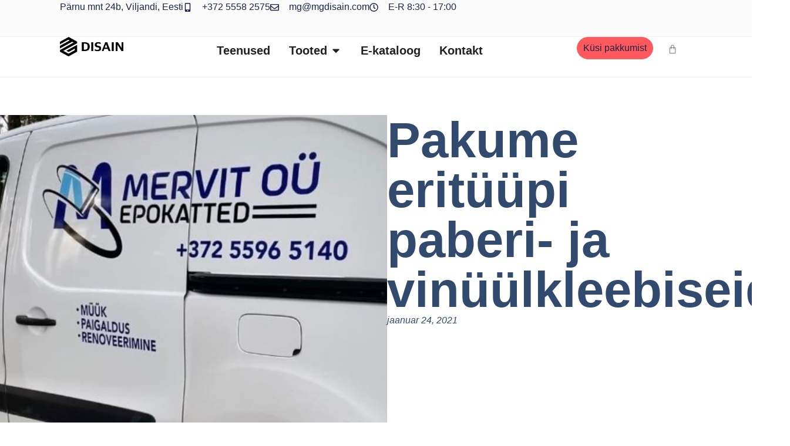

--- FILE ---
content_type: text/html; charset=UTF-8
request_url: https://mgdisain.com/pakume-erituupi-paberi-ja-vinuulkleebiseid/
body_size: 40689
content:
<!doctype html>
<html lang="et" prefix="og: https://ogp.me/ns#">
<head><meta charset="UTF-8"><script>if(navigator.userAgent.match(/MSIE|Internet Explorer/i)||navigator.userAgent.match(/Trident\/7\..*?rv:11/i)){var href=document.location.href;if(!href.match(/[?&]nowprocket/)){if(href.indexOf("?")==-1){if(href.indexOf("#")==-1){document.location.href=href+"?nowprocket=1"}else{document.location.href=href.replace("#","?nowprocket=1#")}}else{if(href.indexOf("#")==-1){document.location.href=href+"&nowprocket=1"}else{document.location.href=href.replace("#","&nowprocket=1#")}}}}</script><script>(()=>{class RocketLazyLoadScripts{constructor(){this.v="2.0.4",this.userEvents=["keydown","keyup","mousedown","mouseup","mousemove","mouseover","mouseout","touchmove","touchstart","touchend","touchcancel","wheel","click","dblclick","input"],this.attributeEvents=["onblur","onclick","oncontextmenu","ondblclick","onfocus","onmousedown","onmouseenter","onmouseleave","onmousemove","onmouseout","onmouseover","onmouseup","onmousewheel","onscroll","onsubmit"]}async t(){this.i(),this.o(),/iP(ad|hone)/.test(navigator.userAgent)&&this.h(),this.u(),this.l(this),this.m(),this.k(this),this.p(this),this._(),await Promise.all([this.R(),this.L()]),this.lastBreath=Date.now(),this.S(this),this.P(),this.D(),this.O(),this.M(),await this.C(this.delayedScripts.normal),await this.C(this.delayedScripts.defer),await this.C(this.delayedScripts.async),await this.T(),await this.F(),await this.j(),await this.A(),window.dispatchEvent(new Event("rocket-allScriptsLoaded")),this.everythingLoaded=!0,this.lastTouchEnd&&await new Promise(t=>setTimeout(t,500-Date.now()+this.lastTouchEnd)),this.I(),this.H(),this.U(),this.W()}i(){this.CSPIssue=sessionStorage.getItem("rocketCSPIssue"),document.addEventListener("securitypolicyviolation",t=>{this.CSPIssue||"script-src-elem"!==t.violatedDirective||"data"!==t.blockedURI||(this.CSPIssue=!0,sessionStorage.setItem("rocketCSPIssue",!0))},{isRocket:!0})}o(){window.addEventListener("pageshow",t=>{this.persisted=t.persisted,this.realWindowLoadedFired=!0},{isRocket:!0}),window.addEventListener("pagehide",()=>{this.onFirstUserAction=null},{isRocket:!0})}h(){let t;function e(e){t=e}window.addEventListener("touchstart",e,{isRocket:!0}),window.addEventListener("touchend",function i(o){o.changedTouches[0]&&t.changedTouches[0]&&Math.abs(o.changedTouches[0].pageX-t.changedTouches[0].pageX)<10&&Math.abs(o.changedTouches[0].pageY-t.changedTouches[0].pageY)<10&&o.timeStamp-t.timeStamp<200&&(window.removeEventListener("touchstart",e,{isRocket:!0}),window.removeEventListener("touchend",i,{isRocket:!0}),"INPUT"===o.target.tagName&&"text"===o.target.type||(o.target.dispatchEvent(new TouchEvent("touchend",{target:o.target,bubbles:!0})),o.target.dispatchEvent(new MouseEvent("mouseover",{target:o.target,bubbles:!0})),o.target.dispatchEvent(new PointerEvent("click",{target:o.target,bubbles:!0,cancelable:!0,detail:1,clientX:o.changedTouches[0].clientX,clientY:o.changedTouches[0].clientY})),event.preventDefault()))},{isRocket:!0})}q(t){this.userActionTriggered||("mousemove"!==t.type||this.firstMousemoveIgnored?"keyup"===t.type||"mouseover"===t.type||"mouseout"===t.type||(this.userActionTriggered=!0,this.onFirstUserAction&&this.onFirstUserAction()):this.firstMousemoveIgnored=!0),"click"===t.type&&t.preventDefault(),t.stopPropagation(),t.stopImmediatePropagation(),"touchstart"===this.lastEvent&&"touchend"===t.type&&(this.lastTouchEnd=Date.now()),"click"===t.type&&(this.lastTouchEnd=0),this.lastEvent=t.type,t.composedPath&&t.composedPath()[0].getRootNode()instanceof ShadowRoot&&(t.rocketTarget=t.composedPath()[0]),this.savedUserEvents.push(t)}u(){this.savedUserEvents=[],this.userEventHandler=this.q.bind(this),this.userEvents.forEach(t=>window.addEventListener(t,this.userEventHandler,{passive:!1,isRocket:!0})),document.addEventListener("visibilitychange",this.userEventHandler,{isRocket:!0})}U(){this.userEvents.forEach(t=>window.removeEventListener(t,this.userEventHandler,{passive:!1,isRocket:!0})),document.removeEventListener("visibilitychange",this.userEventHandler,{isRocket:!0}),this.savedUserEvents.forEach(t=>{(t.rocketTarget||t.target).dispatchEvent(new window[t.constructor.name](t.type,t))})}m(){const t="return false",e=Array.from(this.attributeEvents,t=>"data-rocket-"+t),i="["+this.attributeEvents.join("],[")+"]",o="[data-rocket-"+this.attributeEvents.join("],[data-rocket-")+"]",s=(e,i,o)=>{o&&o!==t&&(e.setAttribute("data-rocket-"+i,o),e["rocket"+i]=new Function("event",o),e.setAttribute(i,t))};new MutationObserver(t=>{for(const n of t)"attributes"===n.type&&(n.attributeName.startsWith("data-rocket-")||this.everythingLoaded?n.attributeName.startsWith("data-rocket-")&&this.everythingLoaded&&this.N(n.target,n.attributeName.substring(12)):s(n.target,n.attributeName,n.target.getAttribute(n.attributeName))),"childList"===n.type&&n.addedNodes.forEach(t=>{if(t.nodeType===Node.ELEMENT_NODE)if(this.everythingLoaded)for(const i of[t,...t.querySelectorAll(o)])for(const t of i.getAttributeNames())e.includes(t)&&this.N(i,t.substring(12));else for(const e of[t,...t.querySelectorAll(i)])for(const t of e.getAttributeNames())this.attributeEvents.includes(t)&&s(e,t,e.getAttribute(t))})}).observe(document,{subtree:!0,childList:!0,attributeFilter:[...this.attributeEvents,...e]})}I(){this.attributeEvents.forEach(t=>{document.querySelectorAll("[data-rocket-"+t+"]").forEach(e=>{this.N(e,t)})})}N(t,e){const i=t.getAttribute("data-rocket-"+e);i&&(t.setAttribute(e,i),t.removeAttribute("data-rocket-"+e))}k(t){Object.defineProperty(HTMLElement.prototype,"onclick",{get(){return this.rocketonclick||null},set(e){this.rocketonclick=e,this.setAttribute(t.everythingLoaded?"onclick":"data-rocket-onclick","this.rocketonclick(event)")}})}S(t){function e(e,i){let o=e[i];e[i]=null,Object.defineProperty(e,i,{get:()=>o,set(s){t.everythingLoaded?o=s:e["rocket"+i]=o=s}})}e(document,"onreadystatechange"),e(window,"onload"),e(window,"onpageshow");try{Object.defineProperty(document,"readyState",{get:()=>t.rocketReadyState,set(e){t.rocketReadyState=e},configurable:!0}),document.readyState="loading"}catch(t){console.log("WPRocket DJE readyState conflict, bypassing")}}l(t){this.originalAddEventListener=EventTarget.prototype.addEventListener,this.originalRemoveEventListener=EventTarget.prototype.removeEventListener,this.savedEventListeners=[],EventTarget.prototype.addEventListener=function(e,i,o){o&&o.isRocket||!t.B(e,this)&&!t.userEvents.includes(e)||t.B(e,this)&&!t.userActionTriggered||e.startsWith("rocket-")||t.everythingLoaded?t.originalAddEventListener.call(this,e,i,o):(t.savedEventListeners.push({target:this,remove:!1,type:e,func:i,options:o}),"mouseenter"!==e&&"mouseleave"!==e||t.originalAddEventListener.call(this,e,t.savedUserEvents.push,o))},EventTarget.prototype.removeEventListener=function(e,i,o){o&&o.isRocket||!t.B(e,this)&&!t.userEvents.includes(e)||t.B(e,this)&&!t.userActionTriggered||e.startsWith("rocket-")||t.everythingLoaded?t.originalRemoveEventListener.call(this,e,i,o):t.savedEventListeners.push({target:this,remove:!0,type:e,func:i,options:o})}}J(t,e){this.savedEventListeners=this.savedEventListeners.filter(i=>{let o=i.type,s=i.target||window;return e!==o||t!==s||(this.B(o,s)&&(i.type="rocket-"+o),this.$(i),!1)})}H(){EventTarget.prototype.addEventListener=this.originalAddEventListener,EventTarget.prototype.removeEventListener=this.originalRemoveEventListener,this.savedEventListeners.forEach(t=>this.$(t))}$(t){t.remove?this.originalRemoveEventListener.call(t.target,t.type,t.func,t.options):this.originalAddEventListener.call(t.target,t.type,t.func,t.options)}p(t){let e;function i(e){return t.everythingLoaded?e:e.split(" ").map(t=>"load"===t||t.startsWith("load.")?"rocket-jquery-load":t).join(" ")}function o(o){function s(e){const s=o.fn[e];o.fn[e]=o.fn.init.prototype[e]=function(){return this[0]===window&&t.userActionTriggered&&("string"==typeof arguments[0]||arguments[0]instanceof String?arguments[0]=i(arguments[0]):"object"==typeof arguments[0]&&Object.keys(arguments[0]).forEach(t=>{const e=arguments[0][t];delete arguments[0][t],arguments[0][i(t)]=e})),s.apply(this,arguments),this}}if(o&&o.fn&&!t.allJQueries.includes(o)){const e={DOMContentLoaded:[],"rocket-DOMContentLoaded":[]};for(const t in e)document.addEventListener(t,()=>{e[t].forEach(t=>t())},{isRocket:!0});o.fn.ready=o.fn.init.prototype.ready=function(i){function s(){parseInt(o.fn.jquery)>2?setTimeout(()=>i.bind(document)(o)):i.bind(document)(o)}return"function"==typeof i&&(t.realDomReadyFired?!t.userActionTriggered||t.fauxDomReadyFired?s():e["rocket-DOMContentLoaded"].push(s):e.DOMContentLoaded.push(s)),o([])},s("on"),s("one"),s("off"),t.allJQueries.push(o)}e=o}t.allJQueries=[],o(window.jQuery),Object.defineProperty(window,"jQuery",{get:()=>e,set(t){o(t)}})}P(){const t=new Map;document.write=document.writeln=function(e){const i=document.currentScript,o=document.createRange(),s=i.parentElement;let n=t.get(i);void 0===n&&(n=i.nextSibling,t.set(i,n));const c=document.createDocumentFragment();o.setStart(c,0),c.appendChild(o.createContextualFragment(e)),s.insertBefore(c,n)}}async R(){return new Promise(t=>{this.userActionTriggered?t():this.onFirstUserAction=t})}async L(){return new Promise(t=>{document.addEventListener("DOMContentLoaded",()=>{this.realDomReadyFired=!0,t()},{isRocket:!0})})}async j(){return this.realWindowLoadedFired?Promise.resolve():new Promise(t=>{window.addEventListener("load",t,{isRocket:!0})})}M(){this.pendingScripts=[];this.scriptsMutationObserver=new MutationObserver(t=>{for(const e of t)e.addedNodes.forEach(t=>{"SCRIPT"!==t.tagName||t.noModule||t.isWPRocket||this.pendingScripts.push({script:t,promise:new Promise(e=>{const i=()=>{const i=this.pendingScripts.findIndex(e=>e.script===t);i>=0&&this.pendingScripts.splice(i,1),e()};t.addEventListener("load",i,{isRocket:!0}),t.addEventListener("error",i,{isRocket:!0}),setTimeout(i,1e3)})})})}),this.scriptsMutationObserver.observe(document,{childList:!0,subtree:!0})}async F(){await this.X(),this.pendingScripts.length?(await this.pendingScripts[0].promise,await this.F()):this.scriptsMutationObserver.disconnect()}D(){this.delayedScripts={normal:[],async:[],defer:[]},document.querySelectorAll("script[type$=rocketlazyloadscript]").forEach(t=>{t.hasAttribute("data-rocket-src")?t.hasAttribute("async")&&!1!==t.async?this.delayedScripts.async.push(t):t.hasAttribute("defer")&&!1!==t.defer||"module"===t.getAttribute("data-rocket-type")?this.delayedScripts.defer.push(t):this.delayedScripts.normal.push(t):this.delayedScripts.normal.push(t)})}async _(){await this.L();let t=[];document.querySelectorAll("script[type$=rocketlazyloadscript][data-rocket-src]").forEach(e=>{let i=e.getAttribute("data-rocket-src");if(i&&!i.startsWith("data:")){i.startsWith("//")&&(i=location.protocol+i);try{const o=new URL(i).origin;o!==location.origin&&t.push({src:o,crossOrigin:e.crossOrigin||"module"===e.getAttribute("data-rocket-type")})}catch(t){}}}),t=[...new Map(t.map(t=>[JSON.stringify(t),t])).values()],this.Y(t,"preconnect")}async G(t){if(await this.K(),!0!==t.noModule||!("noModule"in HTMLScriptElement.prototype))return new Promise(e=>{let i;function o(){(i||t).setAttribute("data-rocket-status","executed"),e()}try{if(navigator.userAgent.includes("Firefox/")||""===navigator.vendor||this.CSPIssue)i=document.createElement("script"),[...t.attributes].forEach(t=>{let e=t.nodeName;"type"!==e&&("data-rocket-type"===e&&(e="type"),"data-rocket-src"===e&&(e="src"),i.setAttribute(e,t.nodeValue))}),t.text&&(i.text=t.text),t.nonce&&(i.nonce=t.nonce),i.hasAttribute("src")?(i.addEventListener("load",o,{isRocket:!0}),i.addEventListener("error",()=>{i.setAttribute("data-rocket-status","failed-network"),e()},{isRocket:!0}),setTimeout(()=>{i.isConnected||e()},1)):(i.text=t.text,o()),i.isWPRocket=!0,t.parentNode.replaceChild(i,t);else{const i=t.getAttribute("data-rocket-type"),s=t.getAttribute("data-rocket-src");i?(t.type=i,t.removeAttribute("data-rocket-type")):t.removeAttribute("type"),t.addEventListener("load",o,{isRocket:!0}),t.addEventListener("error",i=>{this.CSPIssue&&i.target.src.startsWith("data:")?(console.log("WPRocket: CSP fallback activated"),t.removeAttribute("src"),this.G(t).then(e)):(t.setAttribute("data-rocket-status","failed-network"),e())},{isRocket:!0}),s?(t.fetchPriority="high",t.removeAttribute("data-rocket-src"),t.src=s):t.src="data:text/javascript;base64,"+window.btoa(unescape(encodeURIComponent(t.text)))}}catch(i){t.setAttribute("data-rocket-status","failed-transform"),e()}});t.setAttribute("data-rocket-status","skipped")}async C(t){const e=t.shift();return e?(e.isConnected&&await this.G(e),this.C(t)):Promise.resolve()}O(){this.Y([...this.delayedScripts.normal,...this.delayedScripts.defer,...this.delayedScripts.async],"preload")}Y(t,e){this.trash=this.trash||[];let i=!0;var o=document.createDocumentFragment();t.forEach(t=>{const s=t.getAttribute&&t.getAttribute("data-rocket-src")||t.src;if(s&&!s.startsWith("data:")){const n=document.createElement("link");n.href=s,n.rel=e,"preconnect"!==e&&(n.as="script",n.fetchPriority=i?"high":"low"),t.getAttribute&&"module"===t.getAttribute("data-rocket-type")&&(n.crossOrigin=!0),t.crossOrigin&&(n.crossOrigin=t.crossOrigin),t.integrity&&(n.integrity=t.integrity),t.nonce&&(n.nonce=t.nonce),o.appendChild(n),this.trash.push(n),i=!1}}),document.head.appendChild(o)}W(){this.trash.forEach(t=>t.remove())}async T(){try{document.readyState="interactive"}catch(t){}this.fauxDomReadyFired=!0;try{await this.K(),this.J(document,"readystatechange"),document.dispatchEvent(new Event("rocket-readystatechange")),await this.K(),document.rocketonreadystatechange&&document.rocketonreadystatechange(),await this.K(),this.J(document,"DOMContentLoaded"),document.dispatchEvent(new Event("rocket-DOMContentLoaded")),await this.K(),this.J(window,"DOMContentLoaded"),window.dispatchEvent(new Event("rocket-DOMContentLoaded"))}catch(t){console.error(t)}}async A(){try{document.readyState="complete"}catch(t){}try{await this.K(),this.J(document,"readystatechange"),document.dispatchEvent(new Event("rocket-readystatechange")),await this.K(),document.rocketonreadystatechange&&document.rocketonreadystatechange(),await this.K(),this.J(window,"load"),window.dispatchEvent(new Event("rocket-load")),await this.K(),window.rocketonload&&window.rocketonload(),await this.K(),this.allJQueries.forEach(t=>t(window).trigger("rocket-jquery-load")),await this.K(),this.J(window,"pageshow");const t=new Event("rocket-pageshow");t.persisted=this.persisted,window.dispatchEvent(t),await this.K(),window.rocketonpageshow&&window.rocketonpageshow({persisted:this.persisted})}catch(t){console.error(t)}}async K(){Date.now()-this.lastBreath>45&&(await this.X(),this.lastBreath=Date.now())}async X(){return document.hidden?new Promise(t=>setTimeout(t)):new Promise(t=>requestAnimationFrame(t))}B(t,e){return e===document&&"readystatechange"===t||(e===document&&"DOMContentLoaded"===t||(e===window&&"DOMContentLoaded"===t||(e===window&&"load"===t||e===window&&"pageshow"===t)))}static run(){(new RocketLazyLoadScripts).t()}}RocketLazyLoadScripts.run()})();</script>
	
	<meta name="viewport" content="width=device-width, initial-scale=1">
	<link rel="profile" href="https://gmpg.org/xfn/11">
	    <script type="rocketlazyloadscript" data-rocket-src="https://app.termly.io/resource-blocker/d8d07c96-9eef-44b4-9eb5-fac81d6dbc7d?autoBlock=on"
     data-rocket-defer defer></script>
        <link rel="preload" href="/wp-content/plugins/shopengine/assets/fonts/shopengine.woff" as="font" type="font/woff" crossorigin>
    
<!-- Search Engine Optimization by Rank Math PRO - https://rankmath.com/ -->
<title>Eritüüpi paberi- ja vinüülkleebised</title>
<link data-rocket-prefetch href="https://www.googletagmanager.com" rel="dns-prefetch">
<link data-rocket-prefetch href="https://app.termly.io" rel="dns-prefetch">
<link data-rocket-prefetch href="https://www.google.com" rel="dns-prefetch"><link rel="preload" data-rocket-preload as="image" href="https://mgdisain.com/wp-content/uploads/2022/12/reklaam-kleebised.jpg" fetchpriority="high">
<meta name="description" content="Pakume laia valikut paberi- ja vinüülkleebiseid. Lihtsad ja soodsad lahendused, mis sobivad igasuguste projektide jaoks."/>
<meta name="robots" content="follow, index, max-snippet:-1, max-video-preview:-1, max-image-preview:large"/>
<link rel="canonical" href="https://mgdisain.com/pakume-erituupi-paberi-ja-vinuulkleebiseid/" />
<meta property="og:locale" content="et_EE" />
<meta property="og:type" content="article" />
<meta property="og:title" content="Eritüüpi paberi- ja vinüülkleebised" />
<meta property="og:description" content="Pakume laia valikut paberi- ja vinüülkleebiseid. Lihtsad ja soodsad lahendused, mis sobivad igasuguste projektide jaoks." />
<meta property="og:url" content="https://mgdisain.com/pakume-erituupi-paberi-ja-vinuulkleebiseid/" />
<meta property="og:site_name" content="MG Disain / Reklaamriided" />
<meta property="article:publisher" content="https://www.facebook.com/mgnegotium" />
<meta property="article:tag" content="auto kleebised" />
<meta property="article:tag" content="kleebised" />
<meta property="article:tag" content="kleebised autole" />
<meta property="article:tag" content="logoga kleebised" />
<meta property="article:tag" content="paberkleebised" />
<meta property="article:tag" content="vinüülkleebised" />
<meta property="article:tag" content="vinüülkleebiseid" />
<meta property="article:section" content="Tooted" />
<meta property="og:updated_time" content="2022-12-30T10:28:06+02:00" />
<meta property="og:image" content="https://mgdisain.com/wp-content/uploads/2022/12/reklaam-kleebised.jpg" />
<meta property="og:image:secure_url" content="https://mgdisain.com/wp-content/uploads/2022/12/reklaam-kleebised.jpg" />
<meta property="og:image:width" content="1200" />
<meta property="og:image:height" content="675" />
<meta property="og:image:alt" content="reklaam kleebised" />
<meta property="og:image:type" content="image/jpeg" />
<meta property="article:published_time" content="2021-01-24T15:19:34+02:00" />
<meta property="article:modified_time" content="2022-12-30T10:28:06+02:00" />
<meta name="twitter:card" content="summary_large_image" />
<meta name="twitter:title" content="Eritüüpi paberi- ja vinüülkleebised" />
<meta name="twitter:description" content="Pakume laia valikut paberi- ja vinüülkleebiseid. Lihtsad ja soodsad lahendused, mis sobivad igasuguste projektide jaoks." />
<meta name="twitter:image" content="https://mgdisain.com/wp-content/uploads/2022/12/reklaam-kleebised.jpg" />
<script type="application/ld+json" class="rank-math-schema-pro">{"@context":"https://schema.org","@graph":[{"@type":"Place","@id":"https://mgdisain.com/#place","address":{"@type":"PostalAddress","addressCountry":"Estonia"}},{"@type":["LocalBusiness","Organization"],"@id":"https://mgdisain.com/#organization","name":"MG Disain","url":"https://mgdisain.com","sameAs":["https://www.facebook.com/mgnegotium"],"email":"mgdisain@mgdisain.com","address":{"@type":"PostalAddress","addressCountry":"Estonia"},"logo":{"@type":"ImageObject","@id":"https://mgdisain.com/#logo","url":"https://mgdisain.com/wp-content/uploads/2025/05/mg-logo.png","contentUrl":"https://mgdisain.com/wp-content/uploads/2025/05/mg-logo.png","caption":"MG Disain / Reklaamriided","inLanguage":"et","width":"601","height":"187"},"priceRange":"\u20ac\u20ac","openingHours":["Monday,Tuesday,Wednesday,Thursday,Friday 09:00-17:00"],"location":{"@id":"https://mgdisain.com/#place"},"image":{"@id":"https://mgdisain.com/#logo"},"telephone":"+372 5345 2285"},{"@type":"WebSite","@id":"https://mgdisain.com/#website","url":"https://mgdisain.com","name":"MG Disain / Reklaamriided","publisher":{"@id":"https://mgdisain.com/#organization"},"inLanguage":"et"},{"@type":"ImageObject","@id":"https://mgdisain.com/wp-content/uploads/2022/12/reklaam-kleebised.jpg","url":"https://mgdisain.com/wp-content/uploads/2022/12/reklaam-kleebised.jpg","width":"1200","height":"675","caption":"reklaam kleebised","inLanguage":"et"},{"@type":"WebPage","@id":"https://mgdisain.com/pakume-erituupi-paberi-ja-vinuulkleebiseid/#webpage","url":"https://mgdisain.com/pakume-erituupi-paberi-ja-vinuulkleebiseid/","name":"Erit\u00fc\u00fcpi paberi- ja vin\u00fc\u00fclkleebised","datePublished":"2021-01-24T15:19:34+02:00","dateModified":"2022-12-30T10:28:06+02:00","isPartOf":{"@id":"https://mgdisain.com/#website"},"primaryImageOfPage":{"@id":"https://mgdisain.com/wp-content/uploads/2022/12/reklaam-kleebised.jpg"},"inLanguage":"et"},{"@type":"Person","@id":"https://mgdisain.com/author/admin/","name":"mart tasane","url":"https://mgdisain.com/author/admin/","image":{"@type":"ImageObject","@id":"https://secure.gravatar.com/avatar/32897e4502929ba40a7828b99022989a015482b7eacbfd5c8ccc45a9f02223bc?s=96&amp;d=wavatar&amp;r=g","url":"https://secure.gravatar.com/avatar/32897e4502929ba40a7828b99022989a015482b7eacbfd5c8ccc45a9f02223bc?s=96&amp;d=wavatar&amp;r=g","caption":"mart tasane","inLanguage":"et"},"sameAs":["https://mgdisain.com"],"worksFor":{"@id":"https://mgdisain.com/#organization"}},{"@type":"NewsArticle","headline":"Erit\u00fc\u00fcpi paberi- ja vin\u00fc\u00fclkleebised","keywords":"vin\u00fc\u00fclkleebised","datePublished":"2021-01-24T15:19:34+02:00","dateModified":"2022-12-30T10:28:06+02:00","author":{"@id":"https://mgdisain.com/author/admin/","name":"mart tasane"},"publisher":{"@id":"https://mgdisain.com/#organization"},"description":"Pakume laia valikut paberi- ja vin\u00fc\u00fclkleebiseid. Lihtsad ja soodsad lahendused, mis sobivad igasuguste projektide jaoks.","copyrightYear":"2022","copyrightHolder":{"@id":"https://mgdisain.com/#organization"},"name":"Erit\u00fc\u00fcpi paberi- ja vin\u00fc\u00fclkleebised","@id":"https://mgdisain.com/pakume-erituupi-paberi-ja-vinuulkleebiseid/#richSnippet","isPartOf":{"@id":"https://mgdisain.com/pakume-erituupi-paberi-ja-vinuulkleebiseid/#webpage"},"image":{"@id":"https://mgdisain.com/wp-content/uploads/2022/12/reklaam-kleebised.jpg"},"inLanguage":"et","mainEntityOfPage":{"@id":"https://mgdisain.com/pakume-erituupi-paberi-ja-vinuulkleebiseid/#webpage"}}]}</script>
<!-- /Rank Math WordPress SEO plugin -->

<link rel='dns-prefetch' href='//www.googletagmanager.com' />

<link rel="alternate" type="application/rss+xml" title="MG Disain / Reklaamriided &raquo; RSS" href="https://mgdisain.com/feed/" />
<link rel="alternate" type="application/rss+xml" title="MG Disain / Reklaamriided &raquo; Kommentaaride RSS" href="https://mgdisain.com/comments/feed/" />
<link rel="alternate" title="oEmbed (JSON)" type="application/json+oembed" href="https://mgdisain.com/wp-json/oembed/1.0/embed?url=https%3A%2F%2Fmgdisain.com%2Fpakume-erituupi-paberi-ja-vinuulkleebiseid%2F" />
<link rel="alternate" title="oEmbed (XML)" type="text/xml+oembed" href="https://mgdisain.com/wp-json/oembed/1.0/embed?url=https%3A%2F%2Fmgdisain.com%2Fpakume-erituupi-paberi-ja-vinuulkleebiseid%2F&#038;format=xml" />
<style id='wp-img-auto-sizes-contain-inline-css'>
img:is([sizes=auto i],[sizes^="auto," i]){contain-intrinsic-size:3000px 1500px}
/*# sourceURL=wp-img-auto-sizes-contain-inline-css */
</style>
<link data-minify="1" rel='stylesheet' id='shopengine-public-css' href='https://mgdisain.com/wp-content/cache/min/1/wp-content/plugins/shopengine/assets/css/shopengine-public.css?ver=1768571622' media='all' />
<link data-minify="1" rel='stylesheet' id='shopengine-widget-frontend-css' href='https://mgdisain.com/wp-content/cache/background-css/1/mgdisain.com/wp-content/cache/min/1/wp-content/plugins/shopengine/widgets/init/assets/css/widget-frontend.css?ver=1768571622&wpr_t=1768655381' media='all' />
<link data-minify="1" rel='stylesheet' id='shopengine-frontend-font-awesome-css' href='https://mgdisain.com/wp-content/cache/min/1/wp-content/plugins/elementor/assets/lib/font-awesome/css/all.css?ver=1768571622' media='all' />
<style id='wp-emoji-styles-inline-css'>

	img.wp-smiley, img.emoji {
		display: inline !important;
		border: none !important;
		box-shadow: none !important;
		height: 1em !important;
		width: 1em !important;
		margin: 0 0.07em !important;
		vertical-align: -0.1em !important;
		background: none !important;
		padding: 0 !important;
	}
/*# sourceURL=wp-emoji-styles-inline-css */
</style>
<style id='global-styles-inline-css'>
:root{--wp--preset--aspect-ratio--square: 1;--wp--preset--aspect-ratio--4-3: 4/3;--wp--preset--aspect-ratio--3-4: 3/4;--wp--preset--aspect-ratio--3-2: 3/2;--wp--preset--aspect-ratio--2-3: 2/3;--wp--preset--aspect-ratio--16-9: 16/9;--wp--preset--aspect-ratio--9-16: 9/16;--wp--preset--color--black: #000000;--wp--preset--color--cyan-bluish-gray: #abb8c3;--wp--preset--color--white: #ffffff;--wp--preset--color--pale-pink: #f78da7;--wp--preset--color--vivid-red: #cf2e2e;--wp--preset--color--luminous-vivid-orange: #ff6900;--wp--preset--color--luminous-vivid-amber: #fcb900;--wp--preset--color--light-green-cyan: #7bdcb5;--wp--preset--color--vivid-green-cyan: #00d084;--wp--preset--color--pale-cyan-blue: #8ed1fc;--wp--preset--color--vivid-cyan-blue: #0693e3;--wp--preset--color--vivid-purple: #9b51e0;--wp--preset--gradient--vivid-cyan-blue-to-vivid-purple: linear-gradient(135deg,rgb(6,147,227) 0%,rgb(155,81,224) 100%);--wp--preset--gradient--light-green-cyan-to-vivid-green-cyan: linear-gradient(135deg,rgb(122,220,180) 0%,rgb(0,208,130) 100%);--wp--preset--gradient--luminous-vivid-amber-to-luminous-vivid-orange: linear-gradient(135deg,rgb(252,185,0) 0%,rgb(255,105,0) 100%);--wp--preset--gradient--luminous-vivid-orange-to-vivid-red: linear-gradient(135deg,rgb(255,105,0) 0%,rgb(207,46,46) 100%);--wp--preset--gradient--very-light-gray-to-cyan-bluish-gray: linear-gradient(135deg,rgb(238,238,238) 0%,rgb(169,184,195) 100%);--wp--preset--gradient--cool-to-warm-spectrum: linear-gradient(135deg,rgb(74,234,220) 0%,rgb(151,120,209) 20%,rgb(207,42,186) 40%,rgb(238,44,130) 60%,rgb(251,105,98) 80%,rgb(254,248,76) 100%);--wp--preset--gradient--blush-light-purple: linear-gradient(135deg,rgb(255,206,236) 0%,rgb(152,150,240) 100%);--wp--preset--gradient--blush-bordeaux: linear-gradient(135deg,rgb(254,205,165) 0%,rgb(254,45,45) 50%,rgb(107,0,62) 100%);--wp--preset--gradient--luminous-dusk: linear-gradient(135deg,rgb(255,203,112) 0%,rgb(199,81,192) 50%,rgb(65,88,208) 100%);--wp--preset--gradient--pale-ocean: linear-gradient(135deg,rgb(255,245,203) 0%,rgb(182,227,212) 50%,rgb(51,167,181) 100%);--wp--preset--gradient--electric-grass: linear-gradient(135deg,rgb(202,248,128) 0%,rgb(113,206,126) 100%);--wp--preset--gradient--midnight: linear-gradient(135deg,rgb(2,3,129) 0%,rgb(40,116,252) 100%);--wp--preset--font-size--small: 13px;--wp--preset--font-size--medium: 20px;--wp--preset--font-size--large: 36px;--wp--preset--font-size--x-large: 42px;--wp--preset--spacing--20: 0.44rem;--wp--preset--spacing--30: 0.67rem;--wp--preset--spacing--40: 1rem;--wp--preset--spacing--50: 1.5rem;--wp--preset--spacing--60: 2.25rem;--wp--preset--spacing--70: 3.38rem;--wp--preset--spacing--80: 5.06rem;--wp--preset--shadow--natural: 6px 6px 9px rgba(0, 0, 0, 0.2);--wp--preset--shadow--deep: 12px 12px 50px rgba(0, 0, 0, 0.4);--wp--preset--shadow--sharp: 6px 6px 0px rgba(0, 0, 0, 0.2);--wp--preset--shadow--outlined: 6px 6px 0px -3px rgb(255, 255, 255), 6px 6px rgb(0, 0, 0);--wp--preset--shadow--crisp: 6px 6px 0px rgb(0, 0, 0);}:root { --wp--style--global--content-size: 800px;--wp--style--global--wide-size: 1200px; }:where(body) { margin: 0; }.wp-site-blocks > .alignleft { float: left; margin-right: 2em; }.wp-site-blocks > .alignright { float: right; margin-left: 2em; }.wp-site-blocks > .aligncenter { justify-content: center; margin-left: auto; margin-right: auto; }:where(.wp-site-blocks) > * { margin-block-start: 24px; margin-block-end: 0; }:where(.wp-site-blocks) > :first-child { margin-block-start: 0; }:where(.wp-site-blocks) > :last-child { margin-block-end: 0; }:root { --wp--style--block-gap: 24px; }:root :where(.is-layout-flow) > :first-child{margin-block-start: 0;}:root :where(.is-layout-flow) > :last-child{margin-block-end: 0;}:root :where(.is-layout-flow) > *{margin-block-start: 24px;margin-block-end: 0;}:root :where(.is-layout-constrained) > :first-child{margin-block-start: 0;}:root :where(.is-layout-constrained) > :last-child{margin-block-end: 0;}:root :where(.is-layout-constrained) > *{margin-block-start: 24px;margin-block-end: 0;}:root :where(.is-layout-flex){gap: 24px;}:root :where(.is-layout-grid){gap: 24px;}.is-layout-flow > .alignleft{float: left;margin-inline-start: 0;margin-inline-end: 2em;}.is-layout-flow > .alignright{float: right;margin-inline-start: 2em;margin-inline-end: 0;}.is-layout-flow > .aligncenter{margin-left: auto !important;margin-right: auto !important;}.is-layout-constrained > .alignleft{float: left;margin-inline-start: 0;margin-inline-end: 2em;}.is-layout-constrained > .alignright{float: right;margin-inline-start: 2em;margin-inline-end: 0;}.is-layout-constrained > .aligncenter{margin-left: auto !important;margin-right: auto !important;}.is-layout-constrained > :where(:not(.alignleft):not(.alignright):not(.alignfull)){max-width: var(--wp--style--global--content-size);margin-left: auto !important;margin-right: auto !important;}.is-layout-constrained > .alignwide{max-width: var(--wp--style--global--wide-size);}body .is-layout-flex{display: flex;}.is-layout-flex{flex-wrap: wrap;align-items: center;}.is-layout-flex > :is(*, div){margin: 0;}body .is-layout-grid{display: grid;}.is-layout-grid > :is(*, div){margin: 0;}body{padding-top: 0px;padding-right: 0px;padding-bottom: 0px;padding-left: 0px;}a:where(:not(.wp-element-button)){text-decoration: underline;}:root :where(.wp-element-button, .wp-block-button__link){background-color: #32373c;border-width: 0;color: #fff;font-family: inherit;font-size: inherit;font-style: inherit;font-weight: inherit;letter-spacing: inherit;line-height: inherit;padding-top: calc(0.667em + 2px);padding-right: calc(1.333em + 2px);padding-bottom: calc(0.667em + 2px);padding-left: calc(1.333em + 2px);text-decoration: none;text-transform: inherit;}.has-black-color{color: var(--wp--preset--color--black) !important;}.has-cyan-bluish-gray-color{color: var(--wp--preset--color--cyan-bluish-gray) !important;}.has-white-color{color: var(--wp--preset--color--white) !important;}.has-pale-pink-color{color: var(--wp--preset--color--pale-pink) !important;}.has-vivid-red-color{color: var(--wp--preset--color--vivid-red) !important;}.has-luminous-vivid-orange-color{color: var(--wp--preset--color--luminous-vivid-orange) !important;}.has-luminous-vivid-amber-color{color: var(--wp--preset--color--luminous-vivid-amber) !important;}.has-light-green-cyan-color{color: var(--wp--preset--color--light-green-cyan) !important;}.has-vivid-green-cyan-color{color: var(--wp--preset--color--vivid-green-cyan) !important;}.has-pale-cyan-blue-color{color: var(--wp--preset--color--pale-cyan-blue) !important;}.has-vivid-cyan-blue-color{color: var(--wp--preset--color--vivid-cyan-blue) !important;}.has-vivid-purple-color{color: var(--wp--preset--color--vivid-purple) !important;}.has-black-background-color{background-color: var(--wp--preset--color--black) !important;}.has-cyan-bluish-gray-background-color{background-color: var(--wp--preset--color--cyan-bluish-gray) !important;}.has-white-background-color{background-color: var(--wp--preset--color--white) !important;}.has-pale-pink-background-color{background-color: var(--wp--preset--color--pale-pink) !important;}.has-vivid-red-background-color{background-color: var(--wp--preset--color--vivid-red) !important;}.has-luminous-vivid-orange-background-color{background-color: var(--wp--preset--color--luminous-vivid-orange) !important;}.has-luminous-vivid-amber-background-color{background-color: var(--wp--preset--color--luminous-vivid-amber) !important;}.has-light-green-cyan-background-color{background-color: var(--wp--preset--color--light-green-cyan) !important;}.has-vivid-green-cyan-background-color{background-color: var(--wp--preset--color--vivid-green-cyan) !important;}.has-pale-cyan-blue-background-color{background-color: var(--wp--preset--color--pale-cyan-blue) !important;}.has-vivid-cyan-blue-background-color{background-color: var(--wp--preset--color--vivid-cyan-blue) !important;}.has-vivid-purple-background-color{background-color: var(--wp--preset--color--vivid-purple) !important;}.has-black-border-color{border-color: var(--wp--preset--color--black) !important;}.has-cyan-bluish-gray-border-color{border-color: var(--wp--preset--color--cyan-bluish-gray) !important;}.has-white-border-color{border-color: var(--wp--preset--color--white) !important;}.has-pale-pink-border-color{border-color: var(--wp--preset--color--pale-pink) !important;}.has-vivid-red-border-color{border-color: var(--wp--preset--color--vivid-red) !important;}.has-luminous-vivid-orange-border-color{border-color: var(--wp--preset--color--luminous-vivid-orange) !important;}.has-luminous-vivid-amber-border-color{border-color: var(--wp--preset--color--luminous-vivid-amber) !important;}.has-light-green-cyan-border-color{border-color: var(--wp--preset--color--light-green-cyan) !important;}.has-vivid-green-cyan-border-color{border-color: var(--wp--preset--color--vivid-green-cyan) !important;}.has-pale-cyan-blue-border-color{border-color: var(--wp--preset--color--pale-cyan-blue) !important;}.has-vivid-cyan-blue-border-color{border-color: var(--wp--preset--color--vivid-cyan-blue) !important;}.has-vivid-purple-border-color{border-color: var(--wp--preset--color--vivid-purple) !important;}.has-vivid-cyan-blue-to-vivid-purple-gradient-background{background: var(--wp--preset--gradient--vivid-cyan-blue-to-vivid-purple) !important;}.has-light-green-cyan-to-vivid-green-cyan-gradient-background{background: var(--wp--preset--gradient--light-green-cyan-to-vivid-green-cyan) !important;}.has-luminous-vivid-amber-to-luminous-vivid-orange-gradient-background{background: var(--wp--preset--gradient--luminous-vivid-amber-to-luminous-vivid-orange) !important;}.has-luminous-vivid-orange-to-vivid-red-gradient-background{background: var(--wp--preset--gradient--luminous-vivid-orange-to-vivid-red) !important;}.has-very-light-gray-to-cyan-bluish-gray-gradient-background{background: var(--wp--preset--gradient--very-light-gray-to-cyan-bluish-gray) !important;}.has-cool-to-warm-spectrum-gradient-background{background: var(--wp--preset--gradient--cool-to-warm-spectrum) !important;}.has-blush-light-purple-gradient-background{background: var(--wp--preset--gradient--blush-light-purple) !important;}.has-blush-bordeaux-gradient-background{background: var(--wp--preset--gradient--blush-bordeaux) !important;}.has-luminous-dusk-gradient-background{background: var(--wp--preset--gradient--luminous-dusk) !important;}.has-pale-ocean-gradient-background{background: var(--wp--preset--gradient--pale-ocean) !important;}.has-electric-grass-gradient-background{background: var(--wp--preset--gradient--electric-grass) !important;}.has-midnight-gradient-background{background: var(--wp--preset--gradient--midnight) !important;}.has-small-font-size{font-size: var(--wp--preset--font-size--small) !important;}.has-medium-font-size{font-size: var(--wp--preset--font-size--medium) !important;}.has-large-font-size{font-size: var(--wp--preset--font-size--large) !important;}.has-x-large-font-size{font-size: var(--wp--preset--font-size--x-large) !important;}
:root :where(.wp-block-pullquote){font-size: 1.5em;line-height: 1.6;}
/*# sourceURL=global-styles-inline-css */
</style>
<link data-minify="1" rel='stylesheet' id='woocommerce-layout-css' href='https://mgdisain.com/wp-content/cache/min/1/wp-content/plugins/woocommerce/assets/css/woocommerce-layout.css?ver=1768571622' media='all' />
<link data-minify="1" rel='stylesheet' id='woocommerce-smallscreen-css' href='https://mgdisain.com/wp-content/cache/min/1/wp-content/plugins/woocommerce/assets/css/woocommerce-smallscreen.css?ver=1768571622' media='only screen and (max-width: 768px)' />
<link data-minify="1" rel='stylesheet' id='woocommerce-general-css' href='https://mgdisain.com/wp-content/cache/background-css/1/mgdisain.com/wp-content/cache/min/1/wp-content/plugins/woocommerce/assets/css/woocommerce.css?ver=1768571622&wpr_t=1768655381' media='all' />
<style id='woocommerce-inline-inline-css'>
.woocommerce form .form-row .required { visibility: visible; }
/*# sourceURL=woocommerce-inline-inline-css */
</style>
<link data-minify="1" rel='stylesheet' id='product-size-charts-css' href='https://mgdisain.com/wp-content/cache/min/1/wp-content/plugins/woo-advanced-product-size-chart/public/css/size-chart-for-woocommerce-public.css?ver=1768571622' media='all' />
<link data-minify="1" rel='stylesheet' id='hello-elementor-css' href='https://mgdisain.com/wp-content/cache/min/1/wp-content/themes/hello-elementor/assets/css/reset.css?ver=1768571622' media='all' />
<link data-minify="1" rel='stylesheet' id='hello-elementor-theme-style-css' href='https://mgdisain.com/wp-content/cache/min/1/wp-content/themes/hello-elementor/assets/css/theme.css?ver=1768571622' media='all' />
<link data-minify="1" rel='stylesheet' id='hello-elementor-header-footer-css' href='https://mgdisain.com/wp-content/cache/min/1/wp-content/themes/hello-elementor/assets/css/header-footer.css?ver=1768571622' media='all' />
<link rel='stylesheet' id='elementor-frontend-css' href='https://mgdisain.com/wp-content/plugins/elementor/assets/css/frontend.min.css?ver=3.34.1' media='all' />
<style id='elementor-frontend-inline-css'>
.elementor-112102 .elementor-element.elementor-element-59ba7cac:not(.elementor-motion-effects-element-type-background), .elementor-112102 .elementor-element.elementor-element-59ba7cac > .elementor-motion-effects-container > .elementor-motion-effects-layer{background-image:var(--wpr-bg-02447047-7efa-45ca-884f-2e468b7bcec7);}
/*# sourceURL=elementor-frontend-inline-css */
</style>
<link rel='stylesheet' id='elementor-post-112091-css' href='https://mgdisain.com/wp-content/uploads/elementor/css/post-112091.css?ver=1768568939' media='all' />
<link rel='stylesheet' id='widget-heading-css' href='https://mgdisain.com/wp-content/plugins/elementor/assets/css/widget-heading.min.css?ver=3.34.1' media='all' />
<link rel='stylesheet' id='widget-icon-list-css' href='https://mgdisain.com/wp-content/plugins/elementor/assets/css/widget-icon-list.min.css?ver=3.34.1' media='all' />
<link rel='stylesheet' id='widget-image-css' href='https://mgdisain.com/wp-content/plugins/elementor/assets/css/widget-image.min.css?ver=3.34.1' media='all' />
<link rel='stylesheet' id='widget-mega-menu-css' href='https://mgdisain.com/wp-content/plugins/elementor-pro/assets/css/widget-mega-menu.min.css?ver=3.34.0' media='all' />
<link rel='stylesheet' id='widget-woocommerce-menu-cart-css' href='https://mgdisain.com/wp-content/plugins/elementor-pro/assets/css/widget-woocommerce-menu-cart.min.css?ver=3.34.0' media='all' />
<link rel='stylesheet' id='e-sticky-css' href='https://mgdisain.com/wp-content/plugins/elementor-pro/assets/css/modules/sticky.min.css?ver=3.34.0' media='all' />
<link rel='stylesheet' id='widget-call-to-action-css' href='https://mgdisain.com/wp-content/plugins/elementor-pro/assets/css/widget-call-to-action.min.css?ver=3.34.0' media='all' />
<link rel='stylesheet' id='e-transitions-css' href='https://mgdisain.com/wp-content/plugins/elementor-pro/assets/css/conditionals/transitions.min.css?ver=3.34.0' media='all' />
<link rel='stylesheet' id='widget-form-css' href='https://mgdisain.com/wp-content/plugins/elementor-pro/assets/css/widget-form.min.css?ver=3.34.0' media='all' />
<link rel='stylesheet' id='widget-image-box-css' href='https://mgdisain.com/wp-content/plugins/elementor/assets/css/widget-image-box.min.css?ver=3.34.1' media='all' />
<link rel='stylesheet' id='widget-social-icons-css' href='https://mgdisain.com/wp-content/plugins/elementor/assets/css/widget-social-icons.min.css?ver=3.34.1' media='all' />
<link rel='stylesheet' id='e-apple-webkit-css' href='https://mgdisain.com/wp-content/plugins/elementor/assets/css/conditionals/apple-webkit.min.css?ver=3.34.1' media='all' />
<link rel='stylesheet' id='widget-nav-menu-css' href='https://mgdisain.com/wp-content/plugins/elementor-pro/assets/css/widget-nav-menu.min.css?ver=3.34.0' media='all' />
<link rel='stylesheet' id='widget-post-info-css' href='https://mgdisain.com/wp-content/plugins/elementor-pro/assets/css/widget-post-info.min.css?ver=3.34.0' media='all' />
<link rel='stylesheet' id='widget-post-navigation-css' href='https://mgdisain.com/wp-content/plugins/elementor-pro/assets/css/widget-post-navigation.min.css?ver=3.34.0' media='all' />
<link rel='stylesheet' id='widget-share-buttons-css' href='https://mgdisain.com/wp-content/plugins/elementor-pro/assets/css/widget-share-buttons.min.css?ver=3.34.0' media='all' />
<link rel='stylesheet' id='widget-posts-css' href='https://mgdisain.com/wp-content/plugins/elementor-pro/assets/css/widget-posts.min.css?ver=3.34.0' media='all' />
<link rel='stylesheet' id='e-animation-float-css' href='https://mgdisain.com/wp-content/plugins/elementor/assets/lib/animations/styles/e-animation-float.min.css?ver=3.34.1' media='all' />
<link rel='stylesheet' id='e-animation-fadeIn-css' href='https://mgdisain.com/wp-content/plugins/elementor/assets/lib/animations/styles/fadeIn.min.css?ver=3.34.1' media='all' />
<link rel='stylesheet' id='e-popup-css' href='https://mgdisain.com/wp-content/plugins/elementor-pro/assets/css/conditionals/popup.min.css?ver=3.34.0' media='all' />
<link data-minify="1" rel='stylesheet' id='font-awesome-5-all-css' href='https://mgdisain.com/wp-content/cache/min/1/wp-content/plugins/elementor/assets/lib/font-awesome/css/all.min.css?ver=1768571622' media='all' />
<link rel='stylesheet' id='font-awesome-4-shim-css' href='https://mgdisain.com/wp-content/plugins/elementor/assets/lib/font-awesome/css/v4-shims.min.css?ver=3.34.1' media='all' />
<link data-minify="1" rel='stylesheet' id='swiper-css' href='https://mgdisain.com/wp-content/cache/min/1/wp-content/plugins/elementor/assets/lib/swiper/v8/css/swiper.min.css?ver=1768571622' media='all' />
<link rel='stylesheet' id='e-swiper-css' href='https://mgdisain.com/wp-content/plugins/elementor/assets/css/conditionals/e-swiper.min.css?ver=3.34.1' media='all' />
<link rel='stylesheet' id='widget-image-gallery-css' href='https://mgdisain.com/wp-content/plugins/elementor/assets/css/widget-image-gallery.min.css?ver=3.34.1' media='all' />
<link rel='stylesheet' id='elementor-post-3326-css' href='https://mgdisain.com/wp-content/uploads/elementor/css/post-3326.css?ver=1768569115' media='all' />
<link rel='stylesheet' id='elementor-post-112117-css' href='https://mgdisain.com/wp-content/uploads/elementor/css/post-112117.css?ver=1768568939' media='all' />
<link rel='stylesheet' id='elementor-post-112109-css' href='https://mgdisain.com/wp-content/uploads/elementor/css/post-112109.css?ver=1768568940' media='all' />
<link rel='stylesheet' id='elementor-post-112102-css' href='https://mgdisain.com/wp-content/uploads/elementor/css/post-112102.css?ver=1768568986' media='all' />
<link rel='stylesheet' id='elementor-post-12449-css' href='https://mgdisain.com/wp-content/uploads/elementor/css/post-12449.css?ver=1768568940' media='all' />
<link data-minify="1" rel='stylesheet' id='shopengine-modal-styles-css' href='https://mgdisain.com/wp-content/cache/min/1/wp-content/plugins/shopengine/assets/css/shopengine-modal.css?ver=1768571622' media='all' />
<link rel='stylesheet' id='wp-color-picker-css' href='https://mgdisain.com/wp-admin/css/color-picker.min.css?ver=6.9' media='all' />
<link rel='stylesheet' id='shopengine-swatches-loop-css-css' href='https://mgdisain.com/wp-content/plugins/shopengine/modules/swatches/loop-product-support/assets/swatches.css?ver=1768648181' media='all' />
<link data-minify="1" rel='stylesheet' id='shopengine-wishlist-css' href='https://mgdisain.com/wp-content/cache/min/1/wp-content/plugins/shopengine/modules/wishlist/assets/css/wishlist.css?ver=1768571622' media='all' />
<link data-minify="1" rel='stylesheet' id='shopengine-css-front-css' href='https://mgdisain.com/wp-content/cache/min/1/wp-content/plugins/shopengine/modules/swatches/assets/css/frontend.css?ver=1768571622' media='all' />
<style id='rocket-lazyload-inline-css'>
.rll-youtube-player{position:relative;padding-bottom:56.23%;height:0;overflow:hidden;max-width:100%;}.rll-youtube-player:focus-within{outline: 2px solid currentColor;outline-offset: 5px;}.rll-youtube-player iframe{position:absolute;top:0;left:0;width:100%;height:100%;z-index:100;background:0 0}.rll-youtube-player img{bottom:0;display:block;left:0;margin:auto;max-width:100%;width:100%;position:absolute;right:0;top:0;border:none;height:auto;-webkit-transition:.4s all;-moz-transition:.4s all;transition:.4s all}.rll-youtube-player img:hover{-webkit-filter:brightness(75%)}.rll-youtube-player .play{height:100%;width:100%;left:0;top:0;position:absolute;background:var(--wpr-bg-3625ff6d-4ced-4936-a015-422d42ad4317) no-repeat center;background-color: transparent !important;cursor:pointer;border:none;}.wp-embed-responsive .wp-has-aspect-ratio .rll-youtube-player{position:absolute;padding-bottom:0;width:100%;height:100%;top:0;bottom:0;left:0;right:0}
/*# sourceURL=rocket-lazyload-inline-css */
</style>
<script src="https://mgdisain.com/wp-includes/js/jquery/jquery.min.js?ver=3.7.1" id="jquery-core-js" data-rocket-defer defer></script>
<script src="https://mgdisain.com/wp-includes/js/jquery/jquery-migrate.min.js?ver=3.4.1" id="jquery-migrate-js" data-rocket-defer defer></script>
<script src="https://mgdisain.com/wp-content/plugins/woocommerce/assets/js/flexslider/jquery.flexslider.min.js?ver=2.7.2-wc.10.4.3" id="wc-flexslider-js" defer data-wp-strategy="defer"></script>
<script src="https://mgdisain.com/wp-content/plugins/woocommerce/assets/js/jquery-blockui/jquery.blockUI.min.js?ver=2.7.0-wc.10.4.3" id="wc-jquery-blockui-js" data-wp-strategy="defer" data-rocket-defer defer></script>
<script id="wc-add-to-cart-js-extra">
var wc_add_to_cart_params = {"ajax_url":"/wp-admin/admin-ajax.php","wc_ajax_url":"/?wc-ajax=%%endpoint%%","i18n_view_cart":"Vaata ostukorvi","cart_url":"https://mgdisain.com/ostukorv/","is_cart":"","cart_redirect_after_add":"yes"};
//# sourceURL=wc-add-to-cart-js-extra
</script>
<script type="rocketlazyloadscript" data-rocket-src="https://mgdisain.com/wp-content/plugins/woocommerce/assets/js/frontend/add-to-cart.min.js?ver=10.4.3" id="wc-add-to-cart-js" defer data-wp-strategy="defer"></script>
<script type="rocketlazyloadscript" data-rocket-src="https://mgdisain.com/wp-content/plugins/woocommerce/assets/js/js-cookie/js.cookie.min.js?ver=2.1.4-wc.10.4.3" id="wc-js-cookie-js" data-wp-strategy="defer" data-rocket-defer defer></script>
<script type="rocketlazyloadscript" data-rocket-src="https://mgdisain.com/wp-content/plugins/elementor/assets/lib/font-awesome/js/v4-shims.min.js?ver=3.34.1" id="font-awesome-4-shim-js" data-rocket-defer defer></script>
<script type="rocketlazyloadscript" data-minify="1" data-rocket-src="https://mgdisain.com/wp-content/cache/min/1/wp-content/plugins/shopengine/assets/js/shopengine-modal.js?ver=1768571622" id="shopengine-modal-script-js" data-rocket-defer defer></script>
<script id="shopengine-quickview-js-extra">
var shopEngineQuickView = {"rest_nonce":"b8baa9056c"};
//# sourceURL=shopengine-quickview-js-extra
</script>
<script type="rocketlazyloadscript" data-minify="1" data-rocket-src="https://mgdisain.com/wp-content/cache/min/1/wp-content/plugins/shopengine/modules/quick-view/assets/js/script.js?ver=1768571622" id="shopengine-quickview-js" data-rocket-defer defer></script>
<script id="shopengine-wishlist-js-extra">
var shopEngineWishlist = {"product_id":"3326","resturl":"https://mgdisain.com/wp-json/","isLoggedIn":"","rest_nonce":"b8baa9056c","wishlist_position":"bottom-right","wishlist_added_notice":"Your product is added to wishlist","wishlist_removed_notice":"Your product is removed from wishlist"};
//# sourceURL=shopengine-wishlist-js-extra
</script>
<script type="rocketlazyloadscript" data-minify="1" data-rocket-src="https://mgdisain.com/wp-content/cache/min/1/wp-content/plugins/shopengine/modules/wishlist/assets/js/wishlist.js?ver=1768571622" id="shopengine-wishlist-js" data-rocket-defer defer></script>

<!-- Google tag (gtag.js) snippet added by Site Kit -->
<!-- Google Analytics snippet added by Site Kit -->
<!-- Google Ads snippet added by Site Kit -->
<script type="rocketlazyloadscript" data-rocket-src="https://www.googletagmanager.com/gtag/js?id=GT-WPD7MH3" id="google_gtagjs-js" async></script>
<script type="rocketlazyloadscript" id="google_gtagjs-js-after">
window.dataLayer = window.dataLayer || [];function gtag(){dataLayer.push(arguments);}
gtag("set","linker",{"domains":["mgdisain.com"]});
gtag("js", new Date());
gtag("set", "developer_id.dZTNiMT", true);
gtag("config", "GT-WPD7MH3");
gtag("config", "AW-1685941031");
 window._googlesitekit = window._googlesitekit || {}; window._googlesitekit.throttledEvents = []; window._googlesitekit.gtagEvent = (name, data) => { var key = JSON.stringify( { name, data } ); if ( !! window._googlesitekit.throttledEvents[ key ] ) { return; } window._googlesitekit.throttledEvents[ key ] = true; setTimeout( () => { delete window._googlesitekit.throttledEvents[ key ]; }, 5 ); gtag( "event", name, { ...data, event_source: "site-kit" } ); }; 
//# sourceURL=google_gtagjs-js-after
</script>
<link rel="https://api.w.org/" href="https://mgdisain.com/wp-json/" /><link rel="alternate" title="JSON" type="application/json" href="https://mgdisain.com/wp-json/wp/v2/posts/3326" /><link rel="EditURI" type="application/rsd+xml" title="RSD" href="https://mgdisain.com/xmlrpc.php?rsd" />
<link rel='shortlink' href='https://mgdisain.com/?p=3326' />
<script type="rocketlazyloadscript" async defer data-domain='mgdisain.com' data-rocket-src='https://plausible.io/js/plausible.js'></script><meta name="generator" content="Site Kit by Google 1.170.0" />    <script type="rocketlazyloadscript">
      // Expose short-lived ticket to client JS
      window.MG_API_TICKET = "[base64].9947307c3b581641effd7e9c2babcf0589309336874df7bb8c508535d0db7548";
      window.MG_API_TICKET_EXPIRES = 1768648481;
    </script>
    	<noscript><style>.woocommerce-product-gallery{ opacity: 1 !important; }</style></noscript>
	<meta name="generator" content="Elementor 3.34.1; features: e_font_icon_svg, additional_custom_breakpoints; settings: css_print_method-external, google_font-disabled, font_display-auto">
<meta property="fb:app_id" content="922385699747979" />			<style>
				.e-con.e-parent:nth-of-type(n+4):not(.e-lazyloaded):not(.e-no-lazyload),
				.e-con.e-parent:nth-of-type(n+4):not(.e-lazyloaded):not(.e-no-lazyload) * {
					background-image: none !important;
				}
				@media screen and (max-height: 1024px) {
					.e-con.e-parent:nth-of-type(n+3):not(.e-lazyloaded):not(.e-no-lazyload),
					.e-con.e-parent:nth-of-type(n+3):not(.e-lazyloaded):not(.e-no-lazyload) * {
						background-image: none !important;
					}
				}
				@media screen and (max-height: 640px) {
					.e-con.e-parent:nth-of-type(n+2):not(.e-lazyloaded):not(.e-no-lazyload),
					.e-con.e-parent:nth-of-type(n+2):not(.e-lazyloaded):not(.e-no-lazyload) * {
						background-image: none !important;
					}
				}
			</style>
			
<!-- Google Tag Manager snippet added by Site Kit -->
<script type="rocketlazyloadscript">
			( function( w, d, s, l, i ) {
				w[l] = w[l] || [];
				w[l].push( {'gtm.start': new Date().getTime(), event: 'gtm.js'} );
				var f = d.getElementsByTagName( s )[0],
					j = d.createElement( s ), dl = l != 'dataLayer' ? '&l=' + l : '';
				j.async = true;
				j.src = 'https://www.googletagmanager.com/gtm.js?id=' + i + dl;
				f.parentNode.insertBefore( j, f );
			} )( window, document, 'script', 'dataLayer', 'GTM-NN34VG7' );
			
</script>

<!-- End Google Tag Manager snippet added by Site Kit -->
<link rel="icon" href="https://mgdisain.com/wp-content/uploads/2022/10/elementor/thumbs/MG-Logo-valge-rega-1-pw0ga3sedonkzkbz09aw92nllqr11zfsokbtzqonvs.png" sizes="32x32" />
<link rel="icon" href="https://mgdisain.com/wp-content/uploads/2022/10/MG-Logo-valge-rega-1-300x300.png" sizes="192x192" />
<link rel="apple-touch-icon" href="https://mgdisain.com/wp-content/uploads/2022/10/MG-Logo-valge-rega-1-300x300.png" />
<meta name="msapplication-TileImage" content="https://mgdisain.com/wp-content/uploads/2022/10/MG-Logo-valge-rega-1-300x300.png" />
		<style id="wp-custom-css">
			.elementor-2231 .elementor-element.elementor-element-e5ddca9 .elementor-heading-title {
    background-image: linear-gradient(to right, #ffffff, #ffffff, #ffffff, #27e1fc, #4632da);
    background-clip: text;
    -webkit-background-clip: text;
}

.umE1jzZTNNDwNMYhz3IkMTFZTMQTNNjtheme--light {display:none}		</style>
		<noscript><style id="rocket-lazyload-nojs-css">.rll-youtube-player, [data-lazy-src]{display:none !important;}</style></noscript><style id="wpr-lazyload-bg-container"></style><style id="wpr-lazyload-bg-exclusion">.elementor-112102 .elementor-element.elementor-element-59ba7cac:not(.elementor-motion-effects-element-type-background), .elementor-112102 .elementor-element.elementor-element-59ba7cac > .elementor-motion-effects-container > .elementor-motion-effects-layer{--wpr-bg-02447047-7efa-45ca-884f-2e468b7bcec7: url('https://mgdisain.com/wp-content/uploads/2022/12/reklaam-kleebised.jpg');}</style>
<noscript>
<style id="wpr-lazyload-bg-nostyle">.shopengine-widget .shopengine-cart-totals .cart_totals .wc-proceed-to-checkout .button::before{--wpr-bg-18b58858-4d1c-472a-b2d5-046ff0304017: url('https://mgdisain.com/wp-content/plugins/shopengine/widgets/init/assets/images/shopping-bag.svg');}.woocommerce .blockUI.blockOverlay::before{--wpr-bg-a0cf0e45-6b3e-45bc-a7e7-93a785e049d2: url('https://mgdisain.com/wp-content/plugins/woocommerce/assets/images/icons/loader.svg');}.woocommerce .loader::before{--wpr-bg-e8022863-e96e-4cb4-b951-00fdb3212be2: url('https://mgdisain.com/wp-content/plugins/woocommerce/assets/images/icons/loader.svg');}#add_payment_method #payment div.payment_box .wc-credit-card-form-card-cvc.visa,#add_payment_method #payment div.payment_box .wc-credit-card-form-card-expiry.visa,#add_payment_method #payment div.payment_box .wc-credit-card-form-card-number.visa,.woocommerce-cart #payment div.payment_box .wc-credit-card-form-card-cvc.visa,.woocommerce-cart #payment div.payment_box .wc-credit-card-form-card-expiry.visa,.woocommerce-cart #payment div.payment_box .wc-credit-card-form-card-number.visa,.woocommerce-checkout #payment div.payment_box .wc-credit-card-form-card-cvc.visa,.woocommerce-checkout #payment div.payment_box .wc-credit-card-form-card-expiry.visa,.woocommerce-checkout #payment div.payment_box .wc-credit-card-form-card-number.visa{--wpr-bg-21e9de8a-f09c-41d2-beb9-3d9394a9564d: url('https://mgdisain.com/wp-content/plugins/woocommerce/assets/images/icons/credit-cards/visa.svg');}#add_payment_method #payment div.payment_box .wc-credit-card-form-card-cvc.mastercard,#add_payment_method #payment div.payment_box .wc-credit-card-form-card-expiry.mastercard,#add_payment_method #payment div.payment_box .wc-credit-card-form-card-number.mastercard,.woocommerce-cart #payment div.payment_box .wc-credit-card-form-card-cvc.mastercard,.woocommerce-cart #payment div.payment_box .wc-credit-card-form-card-expiry.mastercard,.woocommerce-cart #payment div.payment_box .wc-credit-card-form-card-number.mastercard,.woocommerce-checkout #payment div.payment_box .wc-credit-card-form-card-cvc.mastercard,.woocommerce-checkout #payment div.payment_box .wc-credit-card-form-card-expiry.mastercard,.woocommerce-checkout #payment div.payment_box .wc-credit-card-form-card-number.mastercard{--wpr-bg-fb948a97-bdd8-49a4-8c70-b985e1108bae: url('https://mgdisain.com/wp-content/plugins/woocommerce/assets/images/icons/credit-cards/mastercard.svg');}#add_payment_method #payment div.payment_box .wc-credit-card-form-card-cvc.laser,#add_payment_method #payment div.payment_box .wc-credit-card-form-card-expiry.laser,#add_payment_method #payment div.payment_box .wc-credit-card-form-card-number.laser,.woocommerce-cart #payment div.payment_box .wc-credit-card-form-card-cvc.laser,.woocommerce-cart #payment div.payment_box .wc-credit-card-form-card-expiry.laser,.woocommerce-cart #payment div.payment_box .wc-credit-card-form-card-number.laser,.woocommerce-checkout #payment div.payment_box .wc-credit-card-form-card-cvc.laser,.woocommerce-checkout #payment div.payment_box .wc-credit-card-form-card-expiry.laser,.woocommerce-checkout #payment div.payment_box .wc-credit-card-form-card-number.laser{--wpr-bg-e3f7d2ac-7851-4b4d-ae26-6c8449f5da4e: url('https://mgdisain.com/wp-content/plugins/woocommerce/assets/images/icons/credit-cards/laser.svg');}#add_payment_method #payment div.payment_box .wc-credit-card-form-card-cvc.dinersclub,#add_payment_method #payment div.payment_box .wc-credit-card-form-card-expiry.dinersclub,#add_payment_method #payment div.payment_box .wc-credit-card-form-card-number.dinersclub,.woocommerce-cart #payment div.payment_box .wc-credit-card-form-card-cvc.dinersclub,.woocommerce-cart #payment div.payment_box .wc-credit-card-form-card-expiry.dinersclub,.woocommerce-cart #payment div.payment_box .wc-credit-card-form-card-number.dinersclub,.woocommerce-checkout #payment div.payment_box .wc-credit-card-form-card-cvc.dinersclub,.woocommerce-checkout #payment div.payment_box .wc-credit-card-form-card-expiry.dinersclub,.woocommerce-checkout #payment div.payment_box .wc-credit-card-form-card-number.dinersclub{--wpr-bg-7e1ba814-e741-462d-9ad9-92bf1f722b6c: url('https://mgdisain.com/wp-content/plugins/woocommerce/assets/images/icons/credit-cards/diners.svg');}#add_payment_method #payment div.payment_box .wc-credit-card-form-card-cvc.maestro,#add_payment_method #payment div.payment_box .wc-credit-card-form-card-expiry.maestro,#add_payment_method #payment div.payment_box .wc-credit-card-form-card-number.maestro,.woocommerce-cart #payment div.payment_box .wc-credit-card-form-card-cvc.maestro,.woocommerce-cart #payment div.payment_box .wc-credit-card-form-card-expiry.maestro,.woocommerce-cart #payment div.payment_box .wc-credit-card-form-card-number.maestro,.woocommerce-checkout #payment div.payment_box .wc-credit-card-form-card-cvc.maestro,.woocommerce-checkout #payment div.payment_box .wc-credit-card-form-card-expiry.maestro,.woocommerce-checkout #payment div.payment_box .wc-credit-card-form-card-number.maestro{--wpr-bg-68b80c65-c57f-4dd8-9901-57da087fbfef: url('https://mgdisain.com/wp-content/plugins/woocommerce/assets/images/icons/credit-cards/maestro.svg');}#add_payment_method #payment div.payment_box .wc-credit-card-form-card-cvc.jcb,#add_payment_method #payment div.payment_box .wc-credit-card-form-card-expiry.jcb,#add_payment_method #payment div.payment_box .wc-credit-card-form-card-number.jcb,.woocommerce-cart #payment div.payment_box .wc-credit-card-form-card-cvc.jcb,.woocommerce-cart #payment div.payment_box .wc-credit-card-form-card-expiry.jcb,.woocommerce-cart #payment div.payment_box .wc-credit-card-form-card-number.jcb,.woocommerce-checkout #payment div.payment_box .wc-credit-card-form-card-cvc.jcb,.woocommerce-checkout #payment div.payment_box .wc-credit-card-form-card-expiry.jcb,.woocommerce-checkout #payment div.payment_box .wc-credit-card-form-card-number.jcb{--wpr-bg-8ac07802-690f-4d94-9c23-3aa13c6adb80: url('https://mgdisain.com/wp-content/plugins/woocommerce/assets/images/icons/credit-cards/jcb.svg');}#add_payment_method #payment div.payment_box .wc-credit-card-form-card-cvc.amex,#add_payment_method #payment div.payment_box .wc-credit-card-form-card-expiry.amex,#add_payment_method #payment div.payment_box .wc-credit-card-form-card-number.amex,.woocommerce-cart #payment div.payment_box .wc-credit-card-form-card-cvc.amex,.woocommerce-cart #payment div.payment_box .wc-credit-card-form-card-expiry.amex,.woocommerce-cart #payment div.payment_box .wc-credit-card-form-card-number.amex,.woocommerce-checkout #payment div.payment_box .wc-credit-card-form-card-cvc.amex,.woocommerce-checkout #payment div.payment_box .wc-credit-card-form-card-expiry.amex,.woocommerce-checkout #payment div.payment_box .wc-credit-card-form-card-number.amex{--wpr-bg-99d2f2e2-d905-4051-a603-951359773bff: url('https://mgdisain.com/wp-content/plugins/woocommerce/assets/images/icons/credit-cards/amex.svg');}#add_payment_method #payment div.payment_box .wc-credit-card-form-card-cvc.discover,#add_payment_method #payment div.payment_box .wc-credit-card-form-card-expiry.discover,#add_payment_method #payment div.payment_box .wc-credit-card-form-card-number.discover,.woocommerce-cart #payment div.payment_box .wc-credit-card-form-card-cvc.discover,.woocommerce-cart #payment div.payment_box .wc-credit-card-form-card-expiry.discover,.woocommerce-cart #payment div.payment_box .wc-credit-card-form-card-number.discover,.woocommerce-checkout #payment div.payment_box .wc-credit-card-form-card-cvc.discover,.woocommerce-checkout #payment div.payment_box .wc-credit-card-form-card-expiry.discover,.woocommerce-checkout #payment div.payment_box .wc-credit-card-form-card-number.discover{--wpr-bg-ea4e3456-aba9-4c96-8a81-05871b8f7b17: url('https://mgdisain.com/wp-content/plugins/woocommerce/assets/images/icons/credit-cards/discover.svg');}.rll-youtube-player .play{--wpr-bg-3625ff6d-4ced-4936-a015-422d42ad4317: url('https://mgdisain.com/wp-content/plugins/wp-rocket/assets/img/youtube.png');}</style>
</noscript>
<script type="application/javascript">const rocket_pairs = [{"selector":".shopengine-widget .shopengine-cart-totals .cart_totals .wc-proceed-to-checkout .button","style":".shopengine-widget .shopengine-cart-totals .cart_totals .wc-proceed-to-checkout .button::before{--wpr-bg-18b58858-4d1c-472a-b2d5-046ff0304017: url('https:\/\/mgdisain.com\/wp-content\/plugins\/shopengine\/widgets\/init\/assets\/images\/shopping-bag.svg');}","hash":"18b58858-4d1c-472a-b2d5-046ff0304017","url":"https:\/\/mgdisain.com\/wp-content\/plugins\/shopengine\/widgets\/init\/assets\/images\/shopping-bag.svg"},{"selector":".woocommerce .blockUI.blockOverlay","style":".woocommerce .blockUI.blockOverlay::before{--wpr-bg-a0cf0e45-6b3e-45bc-a7e7-93a785e049d2: url('https:\/\/mgdisain.com\/wp-content\/plugins\/woocommerce\/assets\/images\/icons\/loader.svg');}","hash":"a0cf0e45-6b3e-45bc-a7e7-93a785e049d2","url":"https:\/\/mgdisain.com\/wp-content\/plugins\/woocommerce\/assets\/images\/icons\/loader.svg"},{"selector":".woocommerce .loader","style":".woocommerce .loader::before{--wpr-bg-e8022863-e96e-4cb4-b951-00fdb3212be2: url('https:\/\/mgdisain.com\/wp-content\/plugins\/woocommerce\/assets\/images\/icons\/loader.svg');}","hash":"e8022863-e96e-4cb4-b951-00fdb3212be2","url":"https:\/\/mgdisain.com\/wp-content\/plugins\/woocommerce\/assets\/images\/icons\/loader.svg"},{"selector":"#add_payment_method #payment div.payment_box .wc-credit-card-form-card-cvc.visa,#add_payment_method #payment div.payment_box .wc-credit-card-form-card-expiry.visa,#add_payment_method #payment div.payment_box .wc-credit-card-form-card-number.visa,.woocommerce-cart #payment div.payment_box .wc-credit-card-form-card-cvc.visa,.woocommerce-cart #payment div.payment_box .wc-credit-card-form-card-expiry.visa,.woocommerce-cart #payment div.payment_box .wc-credit-card-form-card-number.visa,.woocommerce-checkout #payment div.payment_box .wc-credit-card-form-card-cvc.visa,.woocommerce-checkout #payment div.payment_box .wc-credit-card-form-card-expiry.visa,.woocommerce-checkout #payment div.payment_box .wc-credit-card-form-card-number.visa","style":"#add_payment_method #payment div.payment_box .wc-credit-card-form-card-cvc.visa,#add_payment_method #payment div.payment_box .wc-credit-card-form-card-expiry.visa,#add_payment_method #payment div.payment_box .wc-credit-card-form-card-number.visa,.woocommerce-cart #payment div.payment_box .wc-credit-card-form-card-cvc.visa,.woocommerce-cart #payment div.payment_box .wc-credit-card-form-card-expiry.visa,.woocommerce-cart #payment div.payment_box .wc-credit-card-form-card-number.visa,.woocommerce-checkout #payment div.payment_box .wc-credit-card-form-card-cvc.visa,.woocommerce-checkout #payment div.payment_box .wc-credit-card-form-card-expiry.visa,.woocommerce-checkout #payment div.payment_box .wc-credit-card-form-card-number.visa{--wpr-bg-21e9de8a-f09c-41d2-beb9-3d9394a9564d: url('https:\/\/mgdisain.com\/wp-content\/plugins\/woocommerce\/assets\/images\/icons\/credit-cards\/visa.svg');}","hash":"21e9de8a-f09c-41d2-beb9-3d9394a9564d","url":"https:\/\/mgdisain.com\/wp-content\/plugins\/woocommerce\/assets\/images\/icons\/credit-cards\/visa.svg"},{"selector":"#add_payment_method #payment div.payment_box .wc-credit-card-form-card-cvc.mastercard,#add_payment_method #payment div.payment_box .wc-credit-card-form-card-expiry.mastercard,#add_payment_method #payment div.payment_box .wc-credit-card-form-card-number.mastercard,.woocommerce-cart #payment div.payment_box .wc-credit-card-form-card-cvc.mastercard,.woocommerce-cart #payment div.payment_box .wc-credit-card-form-card-expiry.mastercard,.woocommerce-cart #payment div.payment_box .wc-credit-card-form-card-number.mastercard,.woocommerce-checkout #payment div.payment_box .wc-credit-card-form-card-cvc.mastercard,.woocommerce-checkout #payment div.payment_box .wc-credit-card-form-card-expiry.mastercard,.woocommerce-checkout #payment div.payment_box .wc-credit-card-form-card-number.mastercard","style":"#add_payment_method #payment div.payment_box .wc-credit-card-form-card-cvc.mastercard,#add_payment_method #payment div.payment_box .wc-credit-card-form-card-expiry.mastercard,#add_payment_method #payment div.payment_box .wc-credit-card-form-card-number.mastercard,.woocommerce-cart #payment div.payment_box .wc-credit-card-form-card-cvc.mastercard,.woocommerce-cart #payment div.payment_box .wc-credit-card-form-card-expiry.mastercard,.woocommerce-cart #payment div.payment_box .wc-credit-card-form-card-number.mastercard,.woocommerce-checkout #payment div.payment_box .wc-credit-card-form-card-cvc.mastercard,.woocommerce-checkout #payment div.payment_box .wc-credit-card-form-card-expiry.mastercard,.woocommerce-checkout #payment div.payment_box .wc-credit-card-form-card-number.mastercard{--wpr-bg-fb948a97-bdd8-49a4-8c70-b985e1108bae: url('https:\/\/mgdisain.com\/wp-content\/plugins\/woocommerce\/assets\/images\/icons\/credit-cards\/mastercard.svg');}","hash":"fb948a97-bdd8-49a4-8c70-b985e1108bae","url":"https:\/\/mgdisain.com\/wp-content\/plugins\/woocommerce\/assets\/images\/icons\/credit-cards\/mastercard.svg"},{"selector":"#add_payment_method #payment div.payment_box .wc-credit-card-form-card-cvc.laser,#add_payment_method #payment div.payment_box .wc-credit-card-form-card-expiry.laser,#add_payment_method #payment div.payment_box .wc-credit-card-form-card-number.laser,.woocommerce-cart #payment div.payment_box .wc-credit-card-form-card-cvc.laser,.woocommerce-cart #payment div.payment_box .wc-credit-card-form-card-expiry.laser,.woocommerce-cart #payment div.payment_box .wc-credit-card-form-card-number.laser,.woocommerce-checkout #payment div.payment_box .wc-credit-card-form-card-cvc.laser,.woocommerce-checkout #payment div.payment_box .wc-credit-card-form-card-expiry.laser,.woocommerce-checkout #payment div.payment_box .wc-credit-card-form-card-number.laser","style":"#add_payment_method #payment div.payment_box .wc-credit-card-form-card-cvc.laser,#add_payment_method #payment div.payment_box .wc-credit-card-form-card-expiry.laser,#add_payment_method #payment div.payment_box .wc-credit-card-form-card-number.laser,.woocommerce-cart #payment div.payment_box .wc-credit-card-form-card-cvc.laser,.woocommerce-cart #payment div.payment_box .wc-credit-card-form-card-expiry.laser,.woocommerce-cart #payment div.payment_box .wc-credit-card-form-card-number.laser,.woocommerce-checkout #payment div.payment_box .wc-credit-card-form-card-cvc.laser,.woocommerce-checkout #payment div.payment_box .wc-credit-card-form-card-expiry.laser,.woocommerce-checkout #payment div.payment_box .wc-credit-card-form-card-number.laser{--wpr-bg-e3f7d2ac-7851-4b4d-ae26-6c8449f5da4e: url('https:\/\/mgdisain.com\/wp-content\/plugins\/woocommerce\/assets\/images\/icons\/credit-cards\/laser.svg');}","hash":"e3f7d2ac-7851-4b4d-ae26-6c8449f5da4e","url":"https:\/\/mgdisain.com\/wp-content\/plugins\/woocommerce\/assets\/images\/icons\/credit-cards\/laser.svg"},{"selector":"#add_payment_method #payment div.payment_box .wc-credit-card-form-card-cvc.dinersclub,#add_payment_method #payment div.payment_box .wc-credit-card-form-card-expiry.dinersclub,#add_payment_method #payment div.payment_box .wc-credit-card-form-card-number.dinersclub,.woocommerce-cart #payment div.payment_box .wc-credit-card-form-card-cvc.dinersclub,.woocommerce-cart #payment div.payment_box .wc-credit-card-form-card-expiry.dinersclub,.woocommerce-cart #payment div.payment_box .wc-credit-card-form-card-number.dinersclub,.woocommerce-checkout #payment div.payment_box .wc-credit-card-form-card-cvc.dinersclub,.woocommerce-checkout #payment div.payment_box .wc-credit-card-form-card-expiry.dinersclub,.woocommerce-checkout #payment div.payment_box .wc-credit-card-form-card-number.dinersclub","style":"#add_payment_method #payment div.payment_box .wc-credit-card-form-card-cvc.dinersclub,#add_payment_method #payment div.payment_box .wc-credit-card-form-card-expiry.dinersclub,#add_payment_method #payment div.payment_box .wc-credit-card-form-card-number.dinersclub,.woocommerce-cart #payment div.payment_box .wc-credit-card-form-card-cvc.dinersclub,.woocommerce-cart #payment div.payment_box .wc-credit-card-form-card-expiry.dinersclub,.woocommerce-cart #payment div.payment_box .wc-credit-card-form-card-number.dinersclub,.woocommerce-checkout #payment div.payment_box .wc-credit-card-form-card-cvc.dinersclub,.woocommerce-checkout #payment div.payment_box .wc-credit-card-form-card-expiry.dinersclub,.woocommerce-checkout #payment div.payment_box .wc-credit-card-form-card-number.dinersclub{--wpr-bg-7e1ba814-e741-462d-9ad9-92bf1f722b6c: url('https:\/\/mgdisain.com\/wp-content\/plugins\/woocommerce\/assets\/images\/icons\/credit-cards\/diners.svg');}","hash":"7e1ba814-e741-462d-9ad9-92bf1f722b6c","url":"https:\/\/mgdisain.com\/wp-content\/plugins\/woocommerce\/assets\/images\/icons\/credit-cards\/diners.svg"},{"selector":"#add_payment_method #payment div.payment_box .wc-credit-card-form-card-cvc.maestro,#add_payment_method #payment div.payment_box .wc-credit-card-form-card-expiry.maestro,#add_payment_method #payment div.payment_box .wc-credit-card-form-card-number.maestro,.woocommerce-cart #payment div.payment_box .wc-credit-card-form-card-cvc.maestro,.woocommerce-cart #payment div.payment_box .wc-credit-card-form-card-expiry.maestro,.woocommerce-cart #payment div.payment_box .wc-credit-card-form-card-number.maestro,.woocommerce-checkout #payment div.payment_box .wc-credit-card-form-card-cvc.maestro,.woocommerce-checkout #payment div.payment_box .wc-credit-card-form-card-expiry.maestro,.woocommerce-checkout #payment div.payment_box .wc-credit-card-form-card-number.maestro","style":"#add_payment_method #payment div.payment_box .wc-credit-card-form-card-cvc.maestro,#add_payment_method #payment div.payment_box .wc-credit-card-form-card-expiry.maestro,#add_payment_method #payment div.payment_box .wc-credit-card-form-card-number.maestro,.woocommerce-cart #payment div.payment_box .wc-credit-card-form-card-cvc.maestro,.woocommerce-cart #payment div.payment_box .wc-credit-card-form-card-expiry.maestro,.woocommerce-cart #payment div.payment_box .wc-credit-card-form-card-number.maestro,.woocommerce-checkout #payment div.payment_box .wc-credit-card-form-card-cvc.maestro,.woocommerce-checkout #payment div.payment_box .wc-credit-card-form-card-expiry.maestro,.woocommerce-checkout #payment div.payment_box .wc-credit-card-form-card-number.maestro{--wpr-bg-68b80c65-c57f-4dd8-9901-57da087fbfef: url('https:\/\/mgdisain.com\/wp-content\/plugins\/woocommerce\/assets\/images\/icons\/credit-cards\/maestro.svg');}","hash":"68b80c65-c57f-4dd8-9901-57da087fbfef","url":"https:\/\/mgdisain.com\/wp-content\/plugins\/woocommerce\/assets\/images\/icons\/credit-cards\/maestro.svg"},{"selector":"#add_payment_method #payment div.payment_box .wc-credit-card-form-card-cvc.jcb,#add_payment_method #payment div.payment_box .wc-credit-card-form-card-expiry.jcb,#add_payment_method #payment div.payment_box .wc-credit-card-form-card-number.jcb,.woocommerce-cart #payment div.payment_box .wc-credit-card-form-card-cvc.jcb,.woocommerce-cart #payment div.payment_box .wc-credit-card-form-card-expiry.jcb,.woocommerce-cart #payment div.payment_box .wc-credit-card-form-card-number.jcb,.woocommerce-checkout #payment div.payment_box .wc-credit-card-form-card-cvc.jcb,.woocommerce-checkout #payment div.payment_box .wc-credit-card-form-card-expiry.jcb,.woocommerce-checkout #payment div.payment_box .wc-credit-card-form-card-number.jcb","style":"#add_payment_method #payment div.payment_box .wc-credit-card-form-card-cvc.jcb,#add_payment_method #payment div.payment_box .wc-credit-card-form-card-expiry.jcb,#add_payment_method #payment div.payment_box .wc-credit-card-form-card-number.jcb,.woocommerce-cart #payment div.payment_box .wc-credit-card-form-card-cvc.jcb,.woocommerce-cart #payment div.payment_box .wc-credit-card-form-card-expiry.jcb,.woocommerce-cart #payment div.payment_box .wc-credit-card-form-card-number.jcb,.woocommerce-checkout #payment div.payment_box .wc-credit-card-form-card-cvc.jcb,.woocommerce-checkout #payment div.payment_box .wc-credit-card-form-card-expiry.jcb,.woocommerce-checkout #payment div.payment_box .wc-credit-card-form-card-number.jcb{--wpr-bg-8ac07802-690f-4d94-9c23-3aa13c6adb80: url('https:\/\/mgdisain.com\/wp-content\/plugins\/woocommerce\/assets\/images\/icons\/credit-cards\/jcb.svg');}","hash":"8ac07802-690f-4d94-9c23-3aa13c6adb80","url":"https:\/\/mgdisain.com\/wp-content\/plugins\/woocommerce\/assets\/images\/icons\/credit-cards\/jcb.svg"},{"selector":"#add_payment_method #payment div.payment_box .wc-credit-card-form-card-cvc.amex,#add_payment_method #payment div.payment_box .wc-credit-card-form-card-expiry.amex,#add_payment_method #payment div.payment_box .wc-credit-card-form-card-number.amex,.woocommerce-cart #payment div.payment_box .wc-credit-card-form-card-cvc.amex,.woocommerce-cart #payment div.payment_box .wc-credit-card-form-card-expiry.amex,.woocommerce-cart #payment div.payment_box .wc-credit-card-form-card-number.amex,.woocommerce-checkout #payment div.payment_box .wc-credit-card-form-card-cvc.amex,.woocommerce-checkout #payment div.payment_box .wc-credit-card-form-card-expiry.amex,.woocommerce-checkout #payment div.payment_box .wc-credit-card-form-card-number.amex","style":"#add_payment_method #payment div.payment_box .wc-credit-card-form-card-cvc.amex,#add_payment_method #payment div.payment_box .wc-credit-card-form-card-expiry.amex,#add_payment_method #payment div.payment_box .wc-credit-card-form-card-number.amex,.woocommerce-cart #payment div.payment_box .wc-credit-card-form-card-cvc.amex,.woocommerce-cart #payment div.payment_box .wc-credit-card-form-card-expiry.amex,.woocommerce-cart #payment div.payment_box .wc-credit-card-form-card-number.amex,.woocommerce-checkout #payment div.payment_box .wc-credit-card-form-card-cvc.amex,.woocommerce-checkout #payment div.payment_box .wc-credit-card-form-card-expiry.amex,.woocommerce-checkout #payment div.payment_box .wc-credit-card-form-card-number.amex{--wpr-bg-99d2f2e2-d905-4051-a603-951359773bff: url('https:\/\/mgdisain.com\/wp-content\/plugins\/woocommerce\/assets\/images\/icons\/credit-cards\/amex.svg');}","hash":"99d2f2e2-d905-4051-a603-951359773bff","url":"https:\/\/mgdisain.com\/wp-content\/plugins\/woocommerce\/assets\/images\/icons\/credit-cards\/amex.svg"},{"selector":"#add_payment_method #payment div.payment_box .wc-credit-card-form-card-cvc.discover,#add_payment_method #payment div.payment_box .wc-credit-card-form-card-expiry.discover,#add_payment_method #payment div.payment_box .wc-credit-card-form-card-number.discover,.woocommerce-cart #payment div.payment_box .wc-credit-card-form-card-cvc.discover,.woocommerce-cart #payment div.payment_box .wc-credit-card-form-card-expiry.discover,.woocommerce-cart #payment div.payment_box .wc-credit-card-form-card-number.discover,.woocommerce-checkout #payment div.payment_box .wc-credit-card-form-card-cvc.discover,.woocommerce-checkout #payment div.payment_box .wc-credit-card-form-card-expiry.discover,.woocommerce-checkout #payment div.payment_box .wc-credit-card-form-card-number.discover","style":"#add_payment_method #payment div.payment_box .wc-credit-card-form-card-cvc.discover,#add_payment_method #payment div.payment_box .wc-credit-card-form-card-expiry.discover,#add_payment_method #payment div.payment_box .wc-credit-card-form-card-number.discover,.woocommerce-cart #payment div.payment_box .wc-credit-card-form-card-cvc.discover,.woocommerce-cart #payment div.payment_box .wc-credit-card-form-card-expiry.discover,.woocommerce-cart #payment div.payment_box .wc-credit-card-form-card-number.discover,.woocommerce-checkout #payment div.payment_box .wc-credit-card-form-card-cvc.discover,.woocommerce-checkout #payment div.payment_box .wc-credit-card-form-card-expiry.discover,.woocommerce-checkout #payment div.payment_box .wc-credit-card-form-card-number.discover{--wpr-bg-ea4e3456-aba9-4c96-8a81-05871b8f7b17: url('https:\/\/mgdisain.com\/wp-content\/plugins\/woocommerce\/assets\/images\/icons\/credit-cards\/discover.svg');}","hash":"ea4e3456-aba9-4c96-8a81-05871b8f7b17","url":"https:\/\/mgdisain.com\/wp-content\/plugins\/woocommerce\/assets\/images\/icons\/credit-cards\/discover.svg"},{"selector":".rll-youtube-player .play","style":".rll-youtube-player .play{--wpr-bg-3625ff6d-4ced-4936-a015-422d42ad4317: url('https:\/\/mgdisain.com\/wp-content\/plugins\/wp-rocket\/assets\/img\/youtube.png');}","hash":"3625ff6d-4ced-4936-a015-422d42ad4317","url":"https:\/\/mgdisain.com\/wp-content\/plugins\/wp-rocket\/assets\/img\/youtube.png"}]; const rocket_excluded_pairs = [{"selector":".elementor-112102 .elementor-element.elementor-element-59ba7cac:not(.elementor-motion-effects-element-type-background), .elementor-112102 .elementor-element.elementor-element-59ba7cac > .elementor-motion-effects-container > .elementor-motion-effects-layer","style":".elementor-112102 .elementor-element.elementor-element-59ba7cac:not(.elementor-motion-effects-element-type-background), .elementor-112102 .elementor-element.elementor-element-59ba7cac > .elementor-motion-effects-container > .elementor-motion-effects-layer{--wpr-bg-02447047-7efa-45ca-884f-2e468b7bcec7: url('https:\/\/mgdisain.com\/wp-content\/uploads\/2022\/12\/reklaam-kleebised.jpg');}","hash":"02447047-7efa-45ca-884f-2e468b7bcec7","url":"https:\/\/mgdisain.com\/wp-content\/uploads\/2022\/12\/reklaam-kleebised.jpg"}];</script><meta name="generator" content="WP Rocket 3.20.3" data-wpr-features="wpr_lazyload_css_bg_img wpr_delay_js wpr_defer_js wpr_minify_js wpr_lazyload_images wpr_lazyload_iframes wpr_preconnect_external_domains wpr_oci wpr_minify_css wpr_cdn wpr_preload_links wpr_desktop" /></head>
<body class="wp-singular post-template-default single single-post postid-3326 single-format-standard wp-custom-logo wp-embed-responsive wp-theme-hello-elementor theme-hello-elementor woocommerce-no-js hello-elementor-default elementor-default elementor-kit-112091 elementor-page elementor-page-3326 elementor-page-112102">

		<!-- Google Tag Manager (noscript) snippet added by Site Kit -->
		<noscript>
			<iframe src="https://www.googletagmanager.com/ns.html?id=GTM-NN34VG7" height="0" width="0" style="display:none;visibility:hidden"></iframe>
		</noscript>
		<!-- End Google Tag Manager (noscript) snippet added by Site Kit -->
		
<a class="skip-link screen-reader-text" href="#content">Liigu sisu juurde</a>

		<header  data-elementor-type="header" data-elementor-id="112117" class="elementor elementor-112117 elementor-location-header" data-elementor-post-type="elementor_library">
			<div class="elementor-element elementor-element-5f32fc98 e-con-full e-flex e-con e-parent" data-id="5f32fc98" data-element_type="container" data-settings="{&quot;background_background&quot;:&quot;classic&quot;}">
				<div  class="elementor-element elementor-element-6f8b73a3 elementor-widget elementor-widget-heading" data-id="6f8b73a3" data-element_type="widget" data-widget_type="heading.default">
				<div class="elementor-widget-container">
					<p class="elementor-heading-title elementor-size-default">Pärnu mnt 24b, Viljandi, Eesti</p>				</div>
				</div>
				<div  class="elementor-element elementor-element-27903925 elementor-align-end elementor-mobile-align-center elementor-icon-list--layout-inline elementor-list-item-link-full_width elementor-widget elementor-widget-icon-list" data-id="27903925" data-element_type="widget" data-widget_type="icon-list.default">
				<div class="elementor-widget-container">
							<ul class="elementor-icon-list-items elementor-inline-items">
							<li class="elementor-icon-list-item elementor-inline-item">
											<a href="tel:123-456-7890">

												<span class="elementor-icon-list-icon">
							<svg aria-hidden="true" class="e-font-icon-svg e-fas-mobile-alt" viewBox="0 0 320 512" xmlns="http://www.w3.org/2000/svg"><path d="M272 0H48C21.5 0 0 21.5 0 48v416c0 26.5 21.5 48 48 48h224c26.5 0 48-21.5 48-48V48c0-26.5-21.5-48-48-48zM160 480c-17.7 0-32-14.3-32-32s14.3-32 32-32 32 14.3 32 32-14.3 32-32 32zm112-108c0 6.6-5.4 12-12 12H60c-6.6 0-12-5.4-12-12V60c0-6.6 5.4-12 12-12h200c6.6 0 12 5.4 12 12v312z"></path></svg>						</span>
										<span class="elementor-icon-list-text">+372 5558 2575</span>
											</a>
									</li>
								<li class="elementor-icon-list-item elementor-inline-item">
											<span class="elementor-icon-list-icon">
							<svg aria-hidden="true" class="e-font-icon-svg e-far-envelope" viewBox="0 0 512 512" xmlns="http://www.w3.org/2000/svg"><path d="M464 64H48C21.49 64 0 85.49 0 112v288c0 26.51 21.49 48 48 48h416c26.51 0 48-21.49 48-48V112c0-26.51-21.49-48-48-48zm0 48v40.805c-22.422 18.259-58.168 46.651-134.587 106.49-16.841 13.247-50.201 45.072-73.413 44.701-23.208.375-56.579-31.459-73.413-44.701C106.18 199.465 70.425 171.067 48 152.805V112h416zM48 400V214.398c22.914 18.251 55.409 43.862 104.938 82.646 21.857 17.205 60.134 55.186 103.062 54.955 42.717.231 80.509-37.199 103.053-54.947 49.528-38.783 82.032-64.401 104.947-82.653V400H48z"></path></svg>						</span>
										<span class="elementor-icon-list-text">mg@mgdisain.com</span>
									</li>
								<li class="elementor-icon-list-item elementor-inline-item">
											<span class="elementor-icon-list-icon">
							<svg aria-hidden="true" class="e-font-icon-svg e-far-clock" viewBox="0 0 512 512" xmlns="http://www.w3.org/2000/svg"><path d="M256 8C119 8 8 119 8 256s111 248 248 248 248-111 248-248S393 8 256 8zm0 448c-110.5 0-200-89.5-200-200S145.5 56 256 56s200 89.5 200 200-89.5 200-200 200zm61.8-104.4l-84.9-61.7c-3.1-2.3-4.9-5.9-4.9-9.7V116c0-6.6 5.4-12 12-12h32c6.6 0 12 5.4 12 12v141.7l66.8 48.6c5.4 3.9 6.5 11.4 2.6 16.8L334.6 349c-3.9 5.3-11.4 6.5-16.8 2.6z"></path></svg>						</span>
										<span class="elementor-icon-list-text">E-R 8:30 - 17:00</span>
									</li>
						</ul>
						</div>
				</div>
				</div>
		<div class="elementor-element elementor-element-12f1ef71 e-con-full e-flex e-con e-parent" data-id="12f1ef71" data-element_type="container" data-settings="{&quot;sticky&quot;:&quot;top&quot;,&quot;background_background&quot;:&quot;classic&quot;,&quot;sticky_on&quot;:[&quot;desktop&quot;,&quot;tablet&quot;,&quot;mobile&quot;],&quot;sticky_offset&quot;:0,&quot;sticky_effects_offset&quot;:0,&quot;sticky_anchor_link_offset&quot;:0}">
				<div  class="elementor-element elementor-element-77a5eba elementor-widget__width-initial elementor-widget elementor-widget-image" data-id="77a5eba" data-element_type="widget" data-widget_type="image.default">
				<div class="elementor-widget-container">
																<a href="https://mgdisain.com/">
							<picture loading="lazy" class="attachment-large size-large wp-image-112611">
<source type="image/webp" srcset="https://mgdisain.com/wp-content/uploads/2025/05/mg-logo.png.webp 601w" sizes="(max-width: 601px) 100vw, 601px"/>
<img  width="601" height="187" src="https://mgdisain.com/wp-content/uploads/2025/05/mg-logo.png" alt="" srcset="https://mgdisain.com/wp-content/uploads/2025/05/mg-logo.png 601w, https://mgdisain.com/wp-content/uploads/2025/05/mg-logo-300x93.png 300w" sizes="(max-width: 601px) 100vw, 601px"/>
</picture>
								</a>
															</div>
				</div>
				<div class="elementor-element elementor-element-6f14d30 e-full_width e-n-menu-layout-horizontal e-n-menu-tablet elementor-widget elementor-widget-n-menu" data-id="6f14d30" data-element_type="widget" data-settings="{&quot;menu_items&quot;:[{&quot;item_title&quot;:&quot;Teenused&quot;,&quot;_id&quot;:&quot;63fa4e0&quot;,&quot;__dynamic__&quot;:{&quot;item_link&quot;:&quot;[elementor-tag id=\&quot;3ce6adf\&quot; name=\&quot;internal-url\&quot; settings=\&quot;%7B%22type%22%3A%22post%22%2C%22post_id%22%3A%2215804%22%7D\&quot;]&quot;},&quot;item_link&quot;:{&quot;url&quot;:&quot;https:\/\/mgdisain.com\/trukitehnikad\/&quot;,&quot;is_external&quot;:&quot;&quot;,&quot;nofollow&quot;:&quot;&quot;,&quot;custom_attributes&quot;:&quot;&quot;},&quot;item_dropdown_content&quot;:&quot;no&quot;,&quot;item_icon&quot;:{&quot;value&quot;:&quot;&quot;,&quot;library&quot;:&quot;&quot;},&quot;item_icon_active&quot;:null,&quot;element_id&quot;:&quot;&quot;},{&quot;item_title&quot;:&quot;Tooted&quot;,&quot;_id&quot;:&quot;e92f50b&quot;,&quot;item_dropdown_content&quot;:&quot;yes&quot;,&quot;item_link&quot;:{&quot;url&quot;:&quot;https:\/\/mgdisain.com\/pood\/&quot;,&quot;is_external&quot;:&quot;&quot;,&quot;nofollow&quot;:&quot;&quot;,&quot;custom_attributes&quot;:&quot;&quot;},&quot;item_icon&quot;:{&quot;value&quot;:&quot;&quot;,&quot;library&quot;:&quot;&quot;},&quot;item_icon_active&quot;:null,&quot;element_id&quot;:&quot;&quot;},{&quot;item_title&quot;:&quot;E-kataloog&quot;,&quot;_id&quot;:&quot;5768a97&quot;,&quot;__dynamic__&quot;:{&quot;item_link&quot;:&quot;[elementor-tag id=\&quot;04a963a\&quot; name=\&quot;internal-url\&quot; settings=\&quot;%7B%22type%22%3A%22post%22%2C%22post_id%22%3A%229744%22%7D\&quot;]&quot;},&quot;item_link&quot;:{&quot;url&quot;:&quot;https:\/\/mgdisain.com\/kataloogid\/&quot;,&quot;is_external&quot;:&quot;&quot;,&quot;nofollow&quot;:&quot;&quot;,&quot;custom_attributes&quot;:&quot;&quot;},&quot;item_dropdown_content&quot;:&quot;no&quot;,&quot;item_icon&quot;:{&quot;value&quot;:&quot;&quot;,&quot;library&quot;:&quot;&quot;},&quot;item_icon_active&quot;:null,&quot;element_id&quot;:&quot;&quot;},{&quot;_id&quot;:&quot;e6133ff&quot;,&quot;item_title&quot;:&quot;Kontakt&quot;,&quot;__dynamic__&quot;:{&quot;item_link&quot;:&quot;[elementor-tag id=\&quot;fccfbf1\&quot; name=\&quot;internal-url\&quot; settings=\&quot;%7B%22type%22%3A%22post%22%2C%22post_id%22%3A%22112123%22%7D\&quot;]&quot;},&quot;item_link&quot;:{&quot;url&quot;:&quot;https:\/\/mgdisain.com\/reklaamtoodete-valmistamine\/&quot;,&quot;is_external&quot;:&quot;&quot;,&quot;nofollow&quot;:&quot;&quot;,&quot;custom_attributes&quot;:&quot;&quot;},&quot;item_dropdown_content&quot;:&quot;no&quot;,&quot;item_icon&quot;:{&quot;value&quot;:&quot;&quot;,&quot;library&quot;:&quot;&quot;},&quot;item_icon_active&quot;:null,&quot;element_id&quot;:&quot;&quot;}],&quot;item_position_horizontal&quot;:&quot;center&quot;,&quot;content_width&quot;:&quot;full_width&quot;,&quot;item_layout&quot;:&quot;horizontal&quot;,&quot;open_on&quot;:&quot;hover&quot;,&quot;horizontal_scroll&quot;:&quot;disable&quot;,&quot;breakpoint_selector&quot;:&quot;tablet&quot;,&quot;menu_item_title_distance_from_content&quot;:{&quot;unit&quot;:&quot;px&quot;,&quot;size&quot;:0,&quot;sizes&quot;:[]},&quot;menu_item_title_distance_from_content_tablet&quot;:{&quot;unit&quot;:&quot;px&quot;,&quot;size&quot;:&quot;&quot;,&quot;sizes&quot;:[]},&quot;menu_item_title_distance_from_content_mobile&quot;:{&quot;unit&quot;:&quot;px&quot;,&quot;size&quot;:&quot;&quot;,&quot;sizes&quot;:[]}}" data-widget_type="mega-menu.default">
				<div class="elementor-widget-container">
							<nav class="e-n-menu" data-widget-number="116" aria-label="Main menu">
					<button class="e-n-menu-toggle" id="menu-toggle-116" aria-haspopup="true" aria-expanded="false" aria-controls="menubar-116" aria-label="Menu Toggle">
			<span class="e-n-menu-toggle-icon e-open">
				<svg class="e-font-icon-svg e-eicon-menu-bar" viewBox="0 0 1000 1000" xmlns="http://www.w3.org/2000/svg"><path d="M104 333H896C929 333 958 304 958 271S929 208 896 208H104C71 208 42 237 42 271S71 333 104 333ZM104 583H896C929 583 958 554 958 521S929 458 896 458H104C71 458 42 487 42 521S71 583 104 583ZM104 833H896C929 833 958 804 958 771S929 708 896 708H104C71 708 42 737 42 771S71 833 104 833Z"></path></svg>			</span>
			<span class="e-n-menu-toggle-icon e-close">
				<svg class="e-font-icon-svg e-eicon-close" viewBox="0 0 1000 1000" xmlns="http://www.w3.org/2000/svg"><path d="M742 167L500 408 258 167C246 154 233 150 217 150 196 150 179 158 167 167 154 179 150 196 150 212 150 229 154 242 171 254L408 500 167 742C138 771 138 800 167 829 196 858 225 858 254 829L496 587 738 829C750 842 767 846 783 846 800 846 817 842 829 829 842 817 846 804 846 783 846 767 842 750 829 737L588 500 833 258C863 229 863 200 833 171 804 137 775 137 742 167Z"></path></svg>			</span>
		</button>
					<div class="e-n-menu-wrapper" id="menubar-116" aria-labelledby="menu-toggle-116">
				<ul class="e-n-menu-heading">
								<li class="e-n-menu-item">
				<div id="e-n-menu-title-1161" class="e-n-menu-title">
					<a class="e-n-menu-title-container e-focus e-link" href="https://mgdisain.com/trukitehnikad/">												<span class="e-n-menu-title-text">
							Teenused						</span>
					</a>									</div>
							</li>
					<li class="e-n-menu-item">
				<div id="e-n-menu-title-1162" class="e-n-menu-title">
					<a class="e-n-menu-title-container e-focus e-link" href="https://mgdisain.com/pood/">												<span class="e-n-menu-title-text">
							Tooted						</span>
					</a>											<button id="e-n-menu-dropdown-icon-1162" class="e-n-menu-dropdown-icon e-focus" data-tab-index="2" aria-haspopup="true" aria-expanded="false" aria-controls="e-n-menu-content-1162" >
							<span class="e-n-menu-dropdown-icon-opened">
								<svg aria-hidden="true" class="e-font-icon-svg e-fas-caret-up" viewBox="0 0 320 512" xmlns="http://www.w3.org/2000/svg"><path d="M288.662 352H31.338c-17.818 0-26.741-21.543-14.142-34.142l128.662-128.662c7.81-7.81 20.474-7.81 28.284 0l128.662 128.662c12.6 12.599 3.676 34.142-14.142 34.142z"></path></svg>								<span class="elementor-screen-only">Close Tooted</span>
							</span>
							<span class="e-n-menu-dropdown-icon-closed">
								<svg aria-hidden="true" class="e-font-icon-svg e-fas-caret-down" viewBox="0 0 320 512" xmlns="http://www.w3.org/2000/svg"><path d="M31.3 192h257.3c17.8 0 26.7 21.5 14.1 34.1L174.1 354.8c-7.8 7.8-20.5 7.8-28.3 0L17.2 226.1C4.6 213.5 13.5 192 31.3 192z"></path></svg>								<span class="elementor-screen-only">Open Tooted</span>
							</span>
						</button>
									</div>
									<div class="e-n-menu-content">
						<div id="e-n-menu-content-1162" data-tab-index="2" aria-labelledby="e-n-menu-dropdown-icon-1162" class="elementor-element elementor-element-4b036be e-flex e-con-boxed e-con e-child" data-id="4b036be" data-element_type="container">
					<div  class="e-con-inner">
		<div class="elementor-element elementor-element-6c1102d e-con-full e-flex e-con e-child" data-id="6c1102d" data-element_type="container">
				<div class="elementor-element elementor-element-14ad540 elementor-widget elementor-widget-heading" data-id="14ad540" data-element_type="widget" data-widget_type="heading.default">
				<div class="elementor-widget-container">
					<h2 class="elementor-heading-title elementor-size-default">Tekstiilitooted</h2>				</div>
				</div>
				<div class="elementor-element elementor-element-6858ef1 elementor-widget elementor-widget-text-editor" data-id="6858ef1" data-element_type="widget" data-widget_type="text-editor.default">
				<div class="elementor-widget-container">
									<p><a href="https://mgdisain.com/product_category/fliisid/">Fliisid</a></p><p><a href="https://mgdisain.com/product_category/t-sargid/">T-särgid</a></p><p><a href="https://mgdisain.com/product_category/polosargid/">Polodsärgid</a></p><p><a href="https://mgdisain.com/product_category/uleroivad/">Ülerõivad</a></p><p><a href="https://mgdisain.com/product_category/pusad-2/">Pusad </a></p><p><a href="https://mgdisain.com/product_category/sargid/">Särgid</a></p><p><a href="https://mgdisain.com/product_category/kootud-roivad/">Kootud rõivad</a></p><p><a href="https://mgdisain.com/product_category/helkur-riided/">Helkur riided</a></p><p><a href="https://mgdisain.com/product_category/mutsid/">Mütsid</a></p><p><a href="https://mgdisain.com/product_category/vihmamantlid/">Vihmamantlid</a></p><p><a href="https://mgdisain.com/product_category/puksid/">Püksid</a></p>								</div>
				</div>
				</div>
		<div class="elementor-element elementor-element-a775cfc e-con-full e-flex e-con e-child" data-id="a775cfc" data-element_type="container">
		<div class="elementor-element elementor-element-756117e e-con-full e-flex e-con e-child" data-id="756117e" data-element_type="container">
				<div class="elementor-element elementor-element-8f0e424 elementor-widget elementor-widget-heading" data-id="8f0e424" data-element_type="widget" data-widget_type="heading.default">
				<div class="elementor-widget-container">
					<h2 class="elementor-heading-title elementor-size-default">Reklaamkingitused</h2>				</div>
				</div>
				<div class="elementor-element elementor-element-aa1c39a elementor-widget elementor-widget-text-editor" data-id="aa1c39a" data-element_type="widget" data-widget_type="text-editor.default">
				<div class="elementor-widget-container">
									<p><a href="https://mgdisain.com/product_category/kontoritarbed/">Kontoritarbed</a></p><p><a href="https://mgdisain.com/product_category/pliiatsid/">Pliiatsid &#8211; Pastakad</a></p><p><a href="https://mgdisain.com/product_category/randmerihmad/">Randmerihmad &#8211; käepaelad</a></p><p><a href="https://mgdisain.com/product_category/taskulambid/">Taskulambid</a></p><p><a href="https://mgdisain.com/product_category/kotid/">Kotid</a></p><p><a href="https://mgdisain.com/product_category/aksessuaarid-est/">Aksessuaarid</a></p><p><a href="https://mgdisain.com/product_category/tulemasinad/">Tulemasinad</a></p><p><a href="https://mgdisain.com/product_category/kook/">Köök</a></p><p><a href="https://mgdisain.com/product_category/pakendamine/">Pakendid</a></p><p><a href="https://mgdisain.com/product_category/vihmavarjud/">Vihmavarjud</a></p>								</div>
				</div>
				</div>
				</div>
		<div class="elementor-element elementor-element-0b1a037 e-con-full e-flex e-con e-child" data-id="0b1a037" data-element_type="container">
		<div class="elementor-element elementor-element-2a380ed e-con-full e-flex e-con e-child" data-id="2a380ed" data-element_type="container">
				<div class="elementor-element elementor-element-56fecee elementor-widget elementor-widget-text-editor" data-id="56fecee" data-element_type="widget" data-widget_type="text-editor.default">
				<div class="elementor-widget-container">
									<p><a href="https://mgdisain.com/product_category/reisimine/">Reisimine</a></p><p><a href="https://mgdisain.com/product_category/klaas/">Kruusid ja tassid</a></p><p><a href="https://mgdisain.com/product_category/kontoritarbed/">Kontoritarbed</a></p><p><a href="https://mgdisain.com/product_category/taskud-joogipudelite-jaoks/">Pläskud</a></p><p><a href="https://mgdisain.com/product_category/tooriistad/">Tööriistad</a></p><p><a href="https://mgdisain.com/product_category/avajad/">Veiniavajad</a></p><p><a href="https://mgdisain.com/product_category/lapsed/">Lastele</a></p><p><a href="https://mgdisain.com/product_category/elektroonika/">Elektroonika</a></p><p><a href="https://mgdisain.com/product_category/isiklik/">Hügieen</a></p><p><a href="https://mgdisain.com/product_category/kingitused/">Kingitused &#8211; Jõulud</a></p><p><a href="https://mgdisain.com/product_category/votmerongad/">Võtmehoidjad</a></p>								</div>
				</div>
				</div>
				</div>
					</div>
				</div>
							</div>
							</li>
					<li class="e-n-menu-item">
				<div id="e-n-menu-title-1163" class="e-n-menu-title">
					<a class="e-n-menu-title-container e-focus e-link" href="https://mgdisain.com/kataloogid/">												<span class="e-n-menu-title-text">
							E-kataloog						</span>
					</a>									</div>
							</li>
					<li class="e-n-menu-item">
				<div id="e-n-menu-title-1164" class="e-n-menu-title">
					<a class="e-n-menu-title-container e-focus e-link" href="https://mgdisain.com/reklaamtoodete-valmistamine/">												<span class="e-n-menu-title-text">
							Kontakt						</span>
					</a>									</div>
							</li>
						</ul>
			</div>
		</nav>
						</div>
				</div>
				<div  class="elementor-element elementor-element-0dca614 elementor-mobile-align-center elementor-align-center elementor-button-info elementor-hidden-mobile elementor-widget elementor-widget-button" data-id="0dca614" data-element_type="widget" data-widget_type="button.default">
				<div class="elementor-widget-container">
									<div class="elementor-button-wrapper">
					<a class="elementor-button elementor-button-link elementor-size-sm" href="#elementor-action%3Aaction%3Dpopup%3Aopen%26settings%3DeyJpZCI6IjEyNDQ5IiwidG9nZ2xlIjpmYWxzZX0%3D" id="Pakkumine">
						<span class="elementor-button-content-wrapper">
									<span class="elementor-button-text">Küsi pakkumist</span>
					</span>
					</a>
				</div>
								</div>
				</div>
				<div class="elementor-element elementor-element-f91ba24 toggle-icon--bag-medium elementor-menu-cart--empty-indicator-hide elementor-menu-cart--items-indicator-bubble elementor-menu-cart--cart-type-side-cart elementor-menu-cart--show-remove-button-yes elementor-widget elementor-widget-woocommerce-menu-cart" data-id="f91ba24" data-element_type="widget" data-settings="{&quot;cart_type&quot;:&quot;side-cart&quot;,&quot;open_cart&quot;:&quot;click&quot;,&quot;automatically_open_cart&quot;:&quot;no&quot;}" data-widget_type="woocommerce-menu-cart.default">
				<div class="elementor-widget-container">
							<div class="elementor-menu-cart__wrapper">
							<div class="elementor-menu-cart__toggle_wrapper">
					<div class="elementor-menu-cart__container elementor-lightbox" aria-hidden="true">
						<div class="elementor-menu-cart__main" aria-hidden="true">
									<div class="elementor-menu-cart__close-button">
					</div>
									<div class="widget_shopping_cart_content">
															</div>
						</div>
					</div>
							<div class="elementor-menu-cart__toggle elementor-button-wrapper">
			<a id="elementor-menu-cart__toggle_button" href="#" class="elementor-menu-cart__toggle_button elementor-button elementor-size-sm" aria-expanded="false">
				<span class="elementor-button-text"><span class="woocommerce-Price-amount amount"><bdi>0,00&nbsp;<span class="woocommerce-Price-currencySymbol">&euro;</span></bdi></span></span>
				<span class="elementor-button-icon">
					<span class="elementor-button-icon-qty" data-counter="0">0</span>
					<svg class="e-font-icon-svg e-eicon-bag-medium" viewBox="0 0 1000 1000" xmlns="http://www.w3.org/2000/svg"><path d="M323 292L323 207C329 95 391 33 501 33 610 33 673 95 677 209V292H750C796 292 833 329 833 375V875C833 921 796 958 750 958H250C204 958 167 921 167 875V375C167 329 204 292 250 292H323ZM385 292H615L615 210C611 130 577 95 501 95 425 95 390 130 385 209L385 292ZM323 354H250C238 354 229 363 229 375V875C229 887 238 896 250 896H750C762 896 771 887 771 875V375C771 363 762 354 750 354H677V454C677 471 663 485 646 485S615 471 615 454L615 354H385L385 454C385 471 371 485 354 485 337 485 323 471 323 454L323 354Z"></path></svg>					<span class="elementor-screen-only">Cart</span>
				</span>
			</a>
		</div>
						</div>
					</div> <!-- close elementor-menu-cart__wrapper -->
						</div>
				</div>
				</div>
				</header>
				<div  data-elementor-type="single-post" data-elementor-id="112102" class="elementor elementor-112102 elementor-location-single post-3326 post type-post status-publish format-standard has-post-thumbnail hentry category-tooted tag-auto-kleebised tag-kleebised tag-kleebised-autole tag-logoga-kleebised tag-paberkleebised tag-vinuulkleebised tag-vinuulkleebiseid" data-elementor-post-type="elementor_library">
			<div  class="elementor-element elementor-element-504d70cb e-con-full e-flex e-con e-parent" data-id="504d70cb" data-element_type="container">
		<div class="elementor-element elementor-element-59ba7cac e-con-full e-flex e-con e-child" data-id="59ba7cac" data-element_type="container" data-settings="{&quot;background_background&quot;:&quot;classic&quot;}">
				</div>
		<div  class="elementor-element elementor-element-35041a2e e-con-full e-flex e-con e-child" data-id="35041a2e" data-element_type="container">
				<div class="elementor-element elementor-element-3133becf elementor-widget elementor-widget-theme-post-title elementor-page-title elementor-widget-heading" data-id="3133becf" data-element_type="widget" data-widget_type="theme-post-title.default">
				<div class="elementor-widget-container">
					<h1 class="elementor-heading-title elementor-size-default">Pakume eritüüpi paberi- ja vinüülkleebiseid.</h1>				</div>
				</div>
				<div class="elementor-element elementor-element-3e3fad9f elementor-widget elementor-widget-post-info" data-id="3e3fad9f" data-element_type="widget" data-widget_type="post-info.default">
				<div class="elementor-widget-container">
							<ul class="elementor-inline-items elementor-icon-list-items elementor-post-info">
								<li class="elementor-icon-list-item elementor-repeater-item-85ee600 elementor-inline-item" itemprop="datePublished">
													<span class="elementor-icon-list-text elementor-post-info__item elementor-post-info__item--type-date">
										<time>jaanuar 24, 2021</time>					</span>
								</li>
				</ul>
						</div>
				</div>
				</div>
				</div>
		<div  class="elementor-element elementor-element-684eff8f e-flex e-con-boxed e-con e-parent" data-id="684eff8f" data-element_type="container">
					<div class="e-con-inner">
				<div class="elementor-element elementor-element-24859e78 elementor-widget elementor-widget-theme-post-content" data-id="24859e78" data-element_type="widget" data-widget_type="theme-post-content.default">
				<div class="elementor-widget-container">
							<div data-elementor-type="wp-post" data-elementor-id="3326" class="elementor elementor-3326" data-elementor-post-type="post">
						<section class="elementor-section elementor-top-section elementor-element elementor-element-6ee31ddc elementor-section-boxed elementor-section-height-default elementor-section-height-default" data-id="6ee31ddc" data-element_type="section">
						<div  class="elementor-container elementor-column-gap-default">
					<div class="elementor-column elementor-col-100 elementor-top-column elementor-element elementor-element-639bfa9a" data-id="639bfa9a" data-element_type="column">
			<div class="elementor-widget-wrap elementor-element-populated">
						<div class="elementor-element elementor-element-12fcc169 elementor-widget elementor-widget-text-editor" data-id="12fcc169" data-element_type="widget" data-widget_type="text-editor.default">
				<div class="elementor-widget-container">
									<p><strong>Pakume eritüüpi paberi- ja vinüülkleebiseid. Põhilised kleebised, mida valmistame, on järgmised:</strong></p><p><strong><em>Lihtsad ruudukujulised kleebised: </em></strong>(lõigatuna eraldi kleebisteks). Kõige lihtsam ja soodsam kleebiste tüüp, mida on võimalik trükkida nii paberile kui ka vinüülile. Üldjuhul kasutatakse neid etikettidena, hinnasiltidena või mõne muu informatiivse trükisena.</p><h4><span style="color: #4632da;"><em>Erikujulised(väljalõigatud) kleebised</em>.</span></h4><p>Atraktiivsed ja lihtsasti kasutatavad kleebised, mis trükitakse A3 lehtedele(digitrükis) ja suurematele lehtedele. Kleebiseid on võimalik valmistada nii paberist, kui vinüülist ja soovitud kujuga. Erikujuliste kleebiste eeliseks ruudukujuliste kleebiste ees on see, et neid on lehtede pealt lihtsam kätte saada(ruudukujuliste kleebiste puhul tuleb iga kleebise tagune eemaldada eraldi). Antud kleebiseid on võimalik valmistada ükskõik millise kujuga, alates 5x5mm kuni 50x100cm.</p><p><strong><em>Tekstikleebised </em></strong>(tähed ja logod vaate akendele)</p><p>Väga populaarsed kasutamiseks vaateakendel või sõidukitel. Kleebised valmistatakse, lõigates ühevärvilisest PVC materjalist vajalikud kujundid välja ning eemaldades taust. Tekstikleebised on valmis paigaldamiseks akendele, metallile või muule siledale nakkuvale pinnale.</p><p>Paberikleebised ja vinüülkleebised on kaks erinevat kleebisetüüpi, mida saab kasutada akende, mööbli, seinte, auto ja muude esemete dekoreerimiseks. Peamised erinevused nende kahe kleebise vahel on nende materjalid, kestvus ja paigaldamise viisid.</p><h2>Paberkleebised</h2><p>Paberikleebised on valmistatud poolkergest ja hingavast materjalist, mis on paberil, ja need aitavad soojemal aastaajal kodus mõnegraatsiat luua. See kleepimine on üsna kerge paigaldada, sest need on tavaliselt toodetud hapukleeplindiga tagaküljele. Paberikleepe saab eemaldada, ilma et need kahjustaksid silikooni ega muud seina pindu.</p><p>Vinüülkleebised on tõenäoliselt kõige populaarsem alternatiiv paberikleeplindile. Need on valmistatud kõvast ja läbipaistmatust materjalist, mis aitab kindlustada, et värvid ja kujundused püsivad pikka aega pealmise kihina, mis on tugev ja vastupidav nii päikesele kui ka niiskusele. Vinüülkleebis on palju vastupidavam, kui paberist kleeplind, ja seda saab kasutada pidevalt välitingimustes. Paigaldusprotsess on natuke pikem, sest vinüülkleebis tuleb töödelda temperatuuri ja niiskuse mõjul enne, kui see on täielikult seotud pinnaga.</p><p>Kumbki paberist või vinüülikleebisest aitab muuta ruumi dekoratiivsemaks ja muuta selle omanik vaatab ruumi põnevamaks. Töödeldud kleebise ja paigaldamistehnoloogiate peamine erinevus on nende välimuse ja pikaealisuse kestvuse üksikasjad. Igaüks valib, mis tüüpi kleeplind sobib kõige paremini ruumi ja eseme paigutusega.</p><ul><li><strong><a href="https://mgdisain.com/tehtud-tood/">Tehtud töid vaata siit</a></strong></li></ul><p>Teemaga seonduvad artiklid:</p><ul><li class="elementor-post__title"><a href="https://mgdisain.com/blogi/soidukitele-autokleebiste-paigaldamine/" target="_blank" rel="noopener">Sõidukitele autokleebiste paigaldamine. Auto kleebised</a></li><li class="elementor-post__title"><a href="https://mgdisain.com/tooted/taiesti-ohutu-covid-19-vaktsiin/" target="_blank" rel="noopener">Täiesti ohutu COVID 19 VAKTSIIN</a></li><li class="elementor-post__title"><a href="https://mgdisain.com/tooted/siltide-valmistamine-erinevatele-alkoholi-pudelitele/" target="_blank" rel="noopener">Kleebiste valmistamine, kleebised autole.</a></li><li><a href="https://en.wikipedia.org/wiki/Sticker" target="_blank" rel="noopener">Kleebiste ajalugu</a></li></ul>								</div>
				</div>
					</div>
		</div>
					</div>
		</section>
		<div class="elementor-element elementor-element-b3e198a e-flex e-con-boxed e-con e-parent" data-id="b3e198a" data-element_type="container">
					<div class="e-con-inner">
				<div class="elementor-element elementor-element-e79a43f elementor-widget elementor-widget-heading" data-id="e79a43f" data-element_type="widget" data-widget_type="heading.default">
				<div class="elementor-widget-container">
					<h2 class="elementor-heading-title elementor-size-default">Tehtud tööd</h2>				</div>
				</div>
					</div>
				</div>
		<div class="elementor-element elementor-element-dc85091 e-flex e-con-boxed e-con e-parent" data-id="dc85091" data-element_type="container">
					<div class="e-con-inner">
				<div class="elementor-element elementor-element-28659dd gallery-spacing-custom elementor-widget elementor-widget-image-gallery" data-id="28659dd" data-element_type="widget" data-widget_type="image-gallery.default">
				<div class="elementor-widget-container">
							<div class="elementor-image-gallery">
			<div id='gallery-1' class='gallery galleryid-3326 gallery-columns-3 gallery-size-full'><figure class='gallery-item'>
			<div class='gallery-icon landscape'>
				<a data-elementor-open-lightbox="yes" data-elementor-lightbox-slideshow="28659dd" data-elementor-lightbox-title="kleebised kombainile" data-elementor-lightbox-description="kleebised kombainile" data-e-action-hash="#elementor-action%3Aaction%3Dlightbox%26settings%3DeyJpZCI6MTI2ODMsInVybCI6Imh0dHBzOlwvXC9tZ2Rpc2Fpbi5jb21cL3dwLWNvbnRlbnRcL3VwbG9hZHNcLzIwMjJcLzEyXC9rbGVlYmlzZWQta29tYmFpbmlsZS5qcGciLCJzbGlkZXNob3ciOiIyODY1OWRkIn0%3D" href="https://mgdisain.com/wp-content/uploads/2022/12/kleebised-kombainile.jpg"><picture fetchpriority="high" class="attachment-full size-full" decoding="async">
<source type="image/avif" data-lazy-srcset="https://mgdisain.com/wp-content/uploads/2022/12/kleebised-kombainile.jpg.avif 539w, https://mgdisain.com/wp-content/uploads/2022/12/kleebised-kombainile-300x300.jpg.avif 300w, https://mgdisain.com/wp-content/uploads/2022/12/kleebised-kombainile-100x100.jpg.avif 100w, https://mgdisain.com/wp-content/uploads/2022/12/kleebised-kombainile-150x150.jpg.avif 150w" sizes="(max-width: 539px) 100vw, 539px"/>
<source type="image/webp" data-lazy-srcset="https://mgdisain.com/wp-content/uploads/2022/12/kleebised-kombainile.jpg.webp 539w, https://mgdisain.com/wp-content/uploads/2022/12/kleebised-kombainile-300x300.jpg.webp 300w, https://mgdisain.com/wp-content/uploads/2022/12/kleebised-kombainile-100x100.jpg.webp 100w, https://mgdisain.com/wp-content/uploads/2022/12/kleebised-kombainile-150x150.jpg.webp 150w" sizes="(max-width: 539px) 100vw, 539px"/>
<img fetchpriority="high" width="539" height="539" src="data:image/svg+xml,%3Csvg%20xmlns='http://www.w3.org/2000/svg'%20viewBox='0%200%20539%20539'%3E%3C/svg%3E" alt="kleebised kombainile" decoding="async" data-lazy-srcset="https://mgdisain.com/wp-content/uploads/2022/12/kleebised-kombainile.jpg 539w, https://mgdisain.com/wp-content/uploads/2022/12/kleebised-kombainile-300x300.jpg 300w, https://mgdisain.com/wp-content/uploads/2022/12/kleebised-kombainile-100x100.jpg 100w, https://mgdisain.com/wp-content/uploads/2022/12/kleebised-kombainile-150x150.jpg 150w" data-lazy-sizes="(max-width: 539px) 100vw, 539px" data-lazy-src="https://mgdisain.com/wp-content/uploads/2022/12/kleebised-kombainile.jpg"/><noscript><img fetchpriority="high" width="539" height="539" src="https://mgdisain.com/wp-content/uploads/2022/12/kleebised-kombainile.jpg" alt="kleebised kombainile" decoding="async" srcset="https://mgdisain.com/wp-content/uploads/2022/12/kleebised-kombainile.jpg 539w, https://mgdisain.com/wp-content/uploads/2022/12/kleebised-kombainile-300x300.jpg 300w, https://mgdisain.com/wp-content/uploads/2022/12/kleebised-kombainile-100x100.jpg 100w, https://mgdisain.com/wp-content/uploads/2022/12/kleebised-kombainile-150x150.jpg 150w" sizes="(max-width: 539px) 100vw, 539px"/></noscript>
</picture>
</a>
			</div></figure><figure class='gallery-item'>
			<div class='gallery-icon landscape'>
				<a data-elementor-open-lightbox="yes" data-elementor-lightbox-slideshow="28659dd" data-elementor-lightbox-title="vinüül" data-elementor-lightbox-description="vinüül" data-e-action-hash="#elementor-action%3Aaction%3Dlightbox%26settings%3DeyJpZCI6MTI2ODcsInVybCI6Imh0dHBzOlwvXC9tZ2Rpc2Fpbi5jb21cL3dwLWNvbnRlbnRcL3VwbG9hZHNcLzIwMjJcLzEyXC92aW51dWwuanBnIiwic2xpZGVzaG93IjoiMjg2NTlkZCJ9" href="https://mgdisain.com/wp-content/uploads/2022/12/vinuul.jpg"><picture class="attachment-full size-full" decoding="async">
<source type="image/avif" data-lazy-srcset="https://mgdisain.com/wp-content/uploads/2022/12/vinuul.jpg.avif 539w, https://mgdisain.com/wp-content/uploads/2022/12/vinuul-300x300.jpg.avif 300w, https://mgdisain.com/wp-content/uploads/2022/12/vinuul-100x100.jpg.avif 100w, https://mgdisain.com/wp-content/uploads/2022/12/vinuul-150x150.jpg.avif 150w" sizes="(max-width: 539px) 100vw, 539px"/>
<source type="image/webp" data-lazy-srcset="https://mgdisain.com/wp-content/uploads/2022/12/vinuul.jpg.webp 539w, https://mgdisain.com/wp-content/uploads/2022/12/vinuul-300x300.jpg.webp 300w, https://mgdisain.com/wp-content/uploads/2022/12/vinuul-100x100.jpg.webp 100w, https://mgdisain.com/wp-content/uploads/2022/12/vinuul-150x150.jpg.webp 150w" sizes="(max-width: 539px) 100vw, 539px"/>
<img width="539" height="539" src="data:image/svg+xml,%3Csvg%20xmlns='http://www.w3.org/2000/svg'%20viewBox='0%200%20539%20539'%3E%3C/svg%3E" alt="vinüül" decoding="async" data-lazy-srcset="https://mgdisain.com/wp-content/uploads/2022/12/vinuul.jpg 539w, https://mgdisain.com/wp-content/uploads/2022/12/vinuul-300x300.jpg 300w, https://mgdisain.com/wp-content/uploads/2022/12/vinuul-100x100.jpg 100w, https://mgdisain.com/wp-content/uploads/2022/12/vinuul-150x150.jpg 150w" data-lazy-sizes="(max-width: 539px) 100vw, 539px" data-lazy-src="https://mgdisain.com/wp-content/uploads/2022/12/vinuul.jpg"/><noscript><img width="539" height="539" src="https://mgdisain.com/wp-content/uploads/2022/12/vinuul.jpg" alt="vinüül" decoding="async" srcset="https://mgdisain.com/wp-content/uploads/2022/12/vinuul.jpg 539w, https://mgdisain.com/wp-content/uploads/2022/12/vinuul-300x300.jpg 300w, https://mgdisain.com/wp-content/uploads/2022/12/vinuul-100x100.jpg 100w, https://mgdisain.com/wp-content/uploads/2022/12/vinuul-150x150.jpg 150w" sizes="(max-width: 539px) 100vw, 539px"/></noscript>
</picture>
</a>
			</div></figure><figure class='gallery-item'>
			<div class='gallery-icon landscape'>
				<a data-elementor-open-lightbox="yes" data-elementor-lightbox-slideshow="28659dd" data-elementor-lightbox-title="vinüülkleebised" data-elementor-lightbox-description="vinüülkleebised" data-e-action-hash="#elementor-action%3Aaction%3Dlightbox%26settings%3DeyJpZCI6MTI2ODgsInVybCI6Imh0dHBzOlwvXC9tZ2Rpc2Fpbi5jb21cL3dwLWNvbnRlbnRcL3VwbG9hZHNcLzIwMjJcLzEyXC92aW51dWxrbGVlYmlzZWQuanBnIiwic2xpZGVzaG93IjoiMjg2NTlkZCJ9" href="https://mgdisain.com/wp-content/uploads/2022/12/vinuulkleebised.jpg"><picture class="attachment-full size-full" decoding="async">
<source type="image/avif" data-lazy-srcset="https://mgdisain.com/wp-content/uploads/2022/12/vinuulkleebised.jpg.avif 539w, https://mgdisain.com/wp-content/uploads/2022/12/vinuulkleebised-300x300.jpg.avif 300w, https://mgdisain.com/wp-content/uploads/2022/12/vinuulkleebised-100x100.jpg.avif 100w, https://mgdisain.com/wp-content/uploads/2022/12/vinuulkleebised-150x150.jpg.avif 150w" sizes="(max-width: 539px) 100vw, 539px"/>
<source type="image/webp" data-lazy-srcset="https://mgdisain.com/wp-content/uploads/2022/12/vinuulkleebised.jpg.webp 539w, https://mgdisain.com/wp-content/uploads/2022/12/vinuulkleebised-300x300.jpg.webp 300w, https://mgdisain.com/wp-content/uploads/2022/12/vinuulkleebised-100x100.jpg.webp 100w, https://mgdisain.com/wp-content/uploads/2022/12/vinuulkleebised-150x150.jpg.webp 150w" sizes="(max-width: 539px) 100vw, 539px"/>
<img width="539" height="539" src="data:image/svg+xml,%3Csvg%20xmlns='http://www.w3.org/2000/svg'%20viewBox='0%200%20539%20539'%3E%3C/svg%3E" alt="vinüülkleebised" decoding="async" data-lazy-srcset="https://mgdisain.com/wp-content/uploads/2022/12/vinuulkleebised.jpg 539w, https://mgdisain.com/wp-content/uploads/2022/12/vinuulkleebised-300x300.jpg 300w, https://mgdisain.com/wp-content/uploads/2022/12/vinuulkleebised-100x100.jpg 100w, https://mgdisain.com/wp-content/uploads/2022/12/vinuulkleebised-150x150.jpg 150w" data-lazy-sizes="(max-width: 539px) 100vw, 539px" data-lazy-src="https://mgdisain.com/wp-content/uploads/2022/12/vinuulkleebised.jpg"/><noscript><img width="539" height="539" src="https://mgdisain.com/wp-content/uploads/2022/12/vinuulkleebised.jpg" alt="vinüülkleebised" decoding="async" srcset="https://mgdisain.com/wp-content/uploads/2022/12/vinuulkleebised.jpg 539w, https://mgdisain.com/wp-content/uploads/2022/12/vinuulkleebised-300x300.jpg 300w, https://mgdisain.com/wp-content/uploads/2022/12/vinuulkleebised-100x100.jpg 100w, https://mgdisain.com/wp-content/uploads/2022/12/vinuulkleebised-150x150.jpg 150w" sizes="(max-width: 539px) 100vw, 539px"/></noscript>
</picture>
</a>
			</div></figure><figure class='gallery-item'>
			<div class='gallery-icon landscape'>
				<a data-elementor-open-lightbox="yes" data-elementor-lightbox-slideshow="28659dd" data-elementor-lightbox-title="kleebised" data-elementor-lightbox-description="kleebised" data-e-action-hash="#elementor-action%3Aaction%3Dlightbox%26settings%3DeyJpZCI6MTI2ODQsInVybCI6Imh0dHBzOlwvXC9tZ2Rpc2Fpbi5jb21cL3dwLWNvbnRlbnRcL3VwbG9hZHNcLzIwMjJcLzEyXC9rbGVlYmlzZWQtMS5qcGciLCJzbGlkZXNob3ciOiIyODY1OWRkIn0%3D" href="https://mgdisain.com/wp-content/uploads/2022/12/kleebised-1.jpg"><picture loading="lazy" class="attachment-full size-full" decoding="async">
<source type="image/avif" data-lazy-srcset="https://mgdisain.com/wp-content/uploads/2022/12/kleebised-1.jpg.avif 539w, https://mgdisain.com/wp-content/uploads/2022/12/kleebised-1-300x300.jpg.avif 300w, https://mgdisain.com/wp-content/uploads/2022/12/kleebised-1-100x100.jpg.avif 100w, https://mgdisain.com/wp-content/uploads/2022/12/kleebised-1-150x150.jpg.avif 150w" sizes="(max-width: 539px) 100vw, 539px"/>
<source type="image/webp" data-lazy-srcset="https://mgdisain.com/wp-content/uploads/2022/12/kleebised-1.jpg.webp 539w, https://mgdisain.com/wp-content/uploads/2022/12/kleebised-1-300x300.jpg.webp 300w, https://mgdisain.com/wp-content/uploads/2022/12/kleebised-1-100x100.jpg.webp 100w, https://mgdisain.com/wp-content/uploads/2022/12/kleebised-1-150x150.jpg.webp 150w" sizes="(max-width: 539px) 100vw, 539px"/>
<img width="539" height="539" src="data:image/svg+xml,%3Csvg%20xmlns='http://www.w3.org/2000/svg'%20viewBox='0%200%20539%20539'%3E%3C/svg%3E" alt="kleebised" decoding="async" data-lazy-srcset="https://mgdisain.com/wp-content/uploads/2022/12/kleebised-1.jpg 539w, https://mgdisain.com/wp-content/uploads/2022/12/kleebised-1-300x300.jpg 300w, https://mgdisain.com/wp-content/uploads/2022/12/kleebised-1-100x100.jpg 100w, https://mgdisain.com/wp-content/uploads/2022/12/kleebised-1-150x150.jpg 150w" data-lazy-sizes="(max-width: 539px) 100vw, 539px" data-lazy-src="https://mgdisain.com/wp-content/uploads/2022/12/kleebised-1.jpg"/><noscript><img loading="lazy" width="539" height="539" src="https://mgdisain.com/wp-content/uploads/2022/12/kleebised-1.jpg" alt="kleebised" decoding="async" srcset="https://mgdisain.com/wp-content/uploads/2022/12/kleebised-1.jpg 539w, https://mgdisain.com/wp-content/uploads/2022/12/kleebised-1-300x300.jpg 300w, https://mgdisain.com/wp-content/uploads/2022/12/kleebised-1-100x100.jpg 100w, https://mgdisain.com/wp-content/uploads/2022/12/kleebised-1-150x150.jpg 150w" sizes="(max-width: 539px) 100vw, 539px"/></noscript>
</picture>
</a>
			</div></figure><figure class='gallery-item'>
			<div class='gallery-icon landscape'>
				<a data-elementor-open-lightbox="yes" data-elementor-lightbox-slideshow="28659dd" data-elementor-lightbox-title="logo kleebisele" data-elementor-lightbox-description="logo kleebisele" data-e-action-hash="#elementor-action%3Aaction%3Dlightbox%26settings%3DeyJpZCI6MTI2ODUsInVybCI6Imh0dHBzOlwvXC9tZ2Rpc2Fpbi5jb21cL3dwLWNvbnRlbnRcL3VwbG9hZHNcLzIwMjJcLzEyXC9sb2dvLWtsZWViaXNlbGUuanBnIiwic2xpZGVzaG93IjoiMjg2NTlkZCJ9" href="https://mgdisain.com/wp-content/uploads/2022/12/logo-kleebisele.jpg"><picture loading="lazy" class="attachment-full size-full" decoding="async">
<source type="image/avif" data-lazy-srcset="https://mgdisain.com/wp-content/uploads/2022/12/logo-kleebisele.jpg.avif 539w, https://mgdisain.com/wp-content/uploads/2022/12/logo-kleebisele-300x300.jpg.avif 300w, https://mgdisain.com/wp-content/uploads/2022/12/logo-kleebisele-100x100.jpg.avif 100w, https://mgdisain.com/wp-content/uploads/2022/12/logo-kleebisele-150x150.jpg.avif 150w" sizes="(max-width: 539px) 100vw, 539px"/>
<source type="image/webp" data-lazy-srcset="https://mgdisain.com/wp-content/uploads/2022/12/logo-kleebisele.jpg.webp 539w, https://mgdisain.com/wp-content/uploads/2022/12/logo-kleebisele-300x300.jpg.webp 300w, https://mgdisain.com/wp-content/uploads/2022/12/logo-kleebisele-100x100.jpg.webp 100w, https://mgdisain.com/wp-content/uploads/2022/12/logo-kleebisele-150x150.jpg.webp 150w" sizes="(max-width: 539px) 100vw, 539px"/>
<img width="539" height="539" src="data:image/svg+xml,%3Csvg%20xmlns='http://www.w3.org/2000/svg'%20viewBox='0%200%20539%20539'%3E%3C/svg%3E" alt="logo kleebisele" decoding="async" data-lazy-srcset="https://mgdisain.com/wp-content/uploads/2022/12/logo-kleebisele.jpg 539w, https://mgdisain.com/wp-content/uploads/2022/12/logo-kleebisele-300x300.jpg 300w, https://mgdisain.com/wp-content/uploads/2022/12/logo-kleebisele-100x100.jpg 100w, https://mgdisain.com/wp-content/uploads/2022/12/logo-kleebisele-150x150.jpg 150w" data-lazy-sizes="(max-width: 539px) 100vw, 539px" data-lazy-src="https://mgdisain.com/wp-content/uploads/2022/12/logo-kleebisele.jpg"/><noscript><img loading="lazy" width="539" height="539" src="https://mgdisain.com/wp-content/uploads/2022/12/logo-kleebisele.jpg" alt="logo kleebisele" decoding="async" srcset="https://mgdisain.com/wp-content/uploads/2022/12/logo-kleebisele.jpg 539w, https://mgdisain.com/wp-content/uploads/2022/12/logo-kleebisele-300x300.jpg 300w, https://mgdisain.com/wp-content/uploads/2022/12/logo-kleebisele-100x100.jpg 100w, https://mgdisain.com/wp-content/uploads/2022/12/logo-kleebisele-150x150.jpg 150w" sizes="(max-width: 539px) 100vw, 539px"/></noscript>
</picture>
</a>
			</div></figure><figure class='gallery-item'>
			<div class='gallery-icon landscape'>
				<a data-elementor-open-lightbox="yes" data-elementor-lightbox-slideshow="28659dd" data-elementor-lightbox-title="kleebised autole" data-elementor-lightbox-description="kleebised autole" data-e-action-hash="#elementor-action%3Aaction%3Dlightbox%26settings%3DeyJpZCI6MTI2ODIsInVybCI6Imh0dHBzOlwvXC9tZ2Rpc2Fpbi5jb21cL3dwLWNvbnRlbnRcL3VwbG9hZHNcLzIwMjJcLzEyXC9rbGVlYmlzZWQtYXV0b2xlLmpwZyIsInNsaWRlc2hvdyI6IjI4NjU5ZGQifQ%3D%3D" href="https://mgdisain.com/wp-content/uploads/2022/12/kleebised-autole.jpg"><picture loading="lazy" class="attachment-full size-full" decoding="async">
<source type="image/avif" data-lazy-srcset="https://mgdisain.com/wp-content/uploads/2022/12/kleebised-autole.jpg.avif 539w, https://mgdisain.com/wp-content/uploads/2022/12/kleebised-autole-300x300.jpg.avif 300w, https://mgdisain.com/wp-content/uploads/2022/12/kleebised-autole-100x100.jpg.avif 100w, https://mgdisain.com/wp-content/uploads/2022/12/kleebised-autole-150x150.jpg.avif 150w" sizes="(max-width: 539px) 100vw, 539px"/>
<source type="image/webp" data-lazy-srcset="https://mgdisain.com/wp-content/uploads/2022/12/kleebised-autole.jpg.webp 539w, https://mgdisain.com/wp-content/uploads/2022/12/kleebised-autole-300x300.jpg.webp 300w, https://mgdisain.com/wp-content/uploads/2022/12/kleebised-autole-100x100.jpg.webp 100w, https://mgdisain.com/wp-content/uploads/2022/12/kleebised-autole-150x150.jpg.webp 150w" sizes="(max-width: 539px) 100vw, 539px"/>
<img width="539" height="539" src="data:image/svg+xml,%3Csvg%20xmlns='http://www.w3.org/2000/svg'%20viewBox='0%200%20539%20539'%3E%3C/svg%3E" alt="kleebised autole" decoding="async" data-lazy-srcset="https://mgdisain.com/wp-content/uploads/2022/12/kleebised-autole.jpg 539w, https://mgdisain.com/wp-content/uploads/2022/12/kleebised-autole-300x300.jpg 300w, https://mgdisain.com/wp-content/uploads/2022/12/kleebised-autole-100x100.jpg 100w, https://mgdisain.com/wp-content/uploads/2022/12/kleebised-autole-150x150.jpg 150w" data-lazy-sizes="(max-width: 539px) 100vw, 539px" data-lazy-src="https://mgdisain.com/wp-content/uploads/2022/12/kleebised-autole.jpg"/><noscript><img loading="lazy" width="539" height="539" src="https://mgdisain.com/wp-content/uploads/2022/12/kleebised-autole.jpg" alt="kleebised autole" decoding="async" srcset="https://mgdisain.com/wp-content/uploads/2022/12/kleebised-autole.jpg 539w, https://mgdisain.com/wp-content/uploads/2022/12/kleebised-autole-300x300.jpg 300w, https://mgdisain.com/wp-content/uploads/2022/12/kleebised-autole-100x100.jpg 100w, https://mgdisain.com/wp-content/uploads/2022/12/kleebised-autole-150x150.jpg 150w" sizes="(max-width: 539px) 100vw, 539px"/></noscript>
</picture>
</a>
			</div></figure>
		</div>
		</div>
						</div>
				</div>
					</div>
				</div>
				</div>
						</div>
				</div>
				<div class="elementor-element elementor-element-4cb10ba1 elementor-widget elementor-widget-post-navigation" data-id="4cb10ba1" data-element_type="widget" data-widget_type="post-navigation.default">
				<div class="elementor-widget-container">
							<div class="elementor-post-navigation" role="navigation" aria-label="Post Navigation">
			<div class="elementor-post-navigation__prev elementor-post-navigation__link">
				<a href="https://mgdisain.com/mis-on-digitrukk/" rel="prev"><span class="elementor-post-navigation__link__prev"><span class="post-navigation__prev--label">Eelmine</span></span></a>			</div>
						<div class="elementor-post-navigation__next elementor-post-navigation__link">
				<a href="https://mgdisain.com/mis-varve-kuumpresstrukk-voimaldab/" rel="next"><span class="elementor-post-navigation__link__next"><span class="post-navigation__next--label">Järgmine</span></span></a>			</div>
		</div>
						</div>
				</div>
		<div class="elementor-element elementor-element-5bb1c3ac e-con-full e-flex e-con e-child" data-id="5bb1c3ac" data-element_type="container">
				<div class="elementor-element elementor-element-26e18b53 elementor-widget elementor-widget-heading" data-id="26e18b53" data-element_type="widget" data-widget_type="heading.default">
				<div class="elementor-widget-container">
					<span class="elementor-heading-title elementor-size-default">Jaga postitust:</span>				</div>
				</div>
				<div class="elementor-element elementor-element-2c3b9479 elementor-share-buttons--view-icon elementor-share-buttons--skin-minimal elementor-share-buttons--color-custom elementor-share-buttons--shape-square elementor-grid-0 elementor-widget elementor-widget-share-buttons" data-id="2c3b9479" data-element_type="widget" data-widget_type="share-buttons.default">
				<div class="elementor-widget-container">
							<div class="elementor-grid" role="list">
								<div class="elementor-grid-item" role="listitem">
						<div class="elementor-share-btn elementor-share-btn_facebook" role="button" tabindex="0" aria-label="Share on facebook">
															<span class="elementor-share-btn__icon">
								<svg aria-hidden="true" class="e-font-icon-svg e-fab-facebook" viewBox="0 0 512 512" xmlns="http://www.w3.org/2000/svg"><path d="M504 256C504 119 393 8 256 8S8 119 8 256c0 123.78 90.69 226.38 209.25 245V327.69h-63V256h63v-54.64c0-62.15 37-96.48 93.67-96.48 27.14 0 55.52 4.84 55.52 4.84v61h-31.28c-30.8 0-40.41 19.12-40.41 38.73V256h68.78l-11 71.69h-57.78V501C413.31 482.38 504 379.78 504 256z"></path></svg>							</span>
																				</div>
					</div>
									<div class="elementor-grid-item" role="listitem">
						<div class="elementor-share-btn elementor-share-btn_x-twitter" role="button" tabindex="0" aria-label="Share on x-twitter">
															<span class="elementor-share-btn__icon">
								<svg aria-hidden="true" class="e-font-icon-svg e-fab-x-twitter" viewBox="0 0 512 512" xmlns="http://www.w3.org/2000/svg"><path d="M389.2 48h70.6L305.6 224.2 487 464H345L233.7 318.6 106.5 464H35.8L200.7 275.5 26.8 48H172.4L272.9 180.9 389.2 48zM364.4 421.8h39.1L151.1 88h-42L364.4 421.8z"></path></svg>							</span>
																				</div>
					</div>
									<div class="elementor-grid-item" role="listitem">
						<div class="elementor-share-btn elementor-share-btn_linkedin" role="button" tabindex="0" aria-label="Share on linkedin">
															<span class="elementor-share-btn__icon">
								<svg aria-hidden="true" class="e-font-icon-svg e-fab-linkedin" viewBox="0 0 448 512" xmlns="http://www.w3.org/2000/svg"><path d="M416 32H31.9C14.3 32 0 46.5 0 64.3v383.4C0 465.5 14.3 480 31.9 480H416c17.6 0 32-14.5 32-32.3V64.3c0-17.8-14.4-32.3-32-32.3zM135.4 416H69V202.2h66.5V416zm-33.2-243c-21.3 0-38.5-17.3-38.5-38.5S80.9 96 102.2 96c21.2 0 38.5 17.3 38.5 38.5 0 21.3-17.2 38.5-38.5 38.5zm282.1 243h-66.4V312c0-24.8-.5-56.7-34.5-56.7-34.6 0-39.9 27-39.9 54.9V416h-66.4V202.2h63.7v29.2h.9c8.9-16.8 30.6-34.5 62.9-34.5 67.2 0 79.7 44.3 79.7 101.9V416z"></path></svg>							</span>
																				</div>
					</div>
									<div class="elementor-grid-item" role="listitem">
						<div class="elementor-share-btn elementor-share-btn_print" role="button" tabindex="0" aria-label="Share on print">
															<span class="elementor-share-btn__icon">
								<svg aria-hidden="true" class="e-font-icon-svg e-fas-print" viewBox="0 0 512 512" xmlns="http://www.w3.org/2000/svg"><path d="M448 192V77.25c0-8.49-3.37-16.62-9.37-22.63L393.37 9.37c-6-6-14.14-9.37-22.63-9.37H96C78.33 0 64 14.33 64 32v160c-35.35 0-64 28.65-64 64v112c0 8.84 7.16 16 16 16h48v96c0 17.67 14.33 32 32 32h320c17.67 0 32-14.33 32-32v-96h48c8.84 0 16-7.16 16-16V256c0-35.35-28.65-64-64-64zm-64 256H128v-96h256v96zm0-224H128V64h192v48c0 8.84 7.16 16 16 16h48v96zm48 72c-13.25 0-24-10.75-24-24 0-13.26 10.75-24 24-24s24 10.74 24 24c0 13.25-10.75 24-24 24z"></path></svg>							</span>
																				</div>
					</div>
									<div class="elementor-grid-item" role="listitem">
						<div class="elementor-share-btn elementor-share-btn_email" role="button" tabindex="0" aria-label="Share on email">
															<span class="elementor-share-btn__icon">
								<svg aria-hidden="true" class="e-font-icon-svg e-fas-envelope" viewBox="0 0 512 512" xmlns="http://www.w3.org/2000/svg"><path d="M502.3 190.8c3.9-3.1 9.7-.2 9.7 4.7V400c0 26.5-21.5 48-48 48H48c-26.5 0-48-21.5-48-48V195.6c0-5 5.7-7.8 9.7-4.7 22.4 17.4 52.1 39.5 154.1 113.6 21.1 15.4 56.7 47.8 92.2 47.6 35.7.3 72-32.8 92.3-47.6 102-74.1 131.6-96.3 154-113.7zM256 320c23.2.4 56.6-29.2 73.4-41.4 132.7-96.3 142.8-104.7 173.4-128.7 5.8-4.5 9.2-11.5 9.2-18.9v-19c0-26.5-21.5-48-48-48H48C21.5 64 0 85.5 0 112v19c0 7.4 3.4 14.3 9.2 18.9 30.6 23.9 40.7 32.4 173.4 128.7 16.8 12.2 50.2 41.8 73.4 41.4z"></path></svg>							</span>
																				</div>
					</div>
									<div class="elementor-grid-item" role="listitem">
						<div class="elementor-share-btn elementor-share-btn_whatsapp" role="button" tabindex="0" aria-label="Share on whatsapp">
															<span class="elementor-share-btn__icon">
								<svg aria-hidden="true" class="e-font-icon-svg e-fab-whatsapp" viewBox="0 0 448 512" xmlns="http://www.w3.org/2000/svg"><path d="M380.9 97.1C339 55.1 283.2 32 223.9 32c-122.4 0-222 99.6-222 222 0 39.1 10.2 77.3 29.6 111L0 480l117.7-30.9c32.4 17.7 68.9 27 106.1 27h.1c122.3 0 224.1-99.6 224.1-222 0-59.3-25.2-115-67.1-157zm-157 341.6c-33.2 0-65.7-8.9-94-25.7l-6.7-4-69.8 18.3L72 359.2l-4.4-7c-18.5-29.4-28.2-63.3-28.2-98.2 0-101.7 82.8-184.5 184.6-184.5 49.3 0 95.6 19.2 130.4 54.1 34.8 34.9 56.2 81.2 56.1 130.5 0 101.8-84.9 184.6-186.6 184.6zm101.2-138.2c-5.5-2.8-32.8-16.2-37.9-18-5.1-1.9-8.8-2.8-12.5 2.8-3.7 5.6-14.3 18-17.6 21.8-3.2 3.7-6.5 4.2-12 1.4-32.6-16.3-54-29.1-75.5-66-5.7-9.8 5.7-9.1 16.3-30.3 1.8-3.7.9-6.9-.5-9.7-1.4-2.8-12.5-30.1-17.1-41.2-4.5-10.8-9.1-9.3-12.5-9.5-3.2-.2-6.9-.2-10.6-.2-3.7 0-9.7 1.4-14.8 6.9-5.1 5.6-19.4 19-19.4 46.3 0 27.3 19.9 53.7 22.6 57.4 2.8 3.7 39.1 59.7 94.8 83.8 35.2 15.2 49 16.5 66.6 13.9 10.7-1.6 32.8-13.4 37.4-26.4 4.6-13 4.6-24.1 3.2-26.4-1.3-2.5-5-3.9-10.5-6.6z"></path></svg>							</span>
																				</div>
					</div>
						</div>
						</div>
				</div>
				</div>
				<div class="elementor-element elementor-element-62fd1b5e elementor-widget__width-inherit elementor-widget elementor-widget-heading" data-id="62fd1b5e" data-element_type="widget" data-widget_type="heading.default">
				<div class="elementor-widget-container">
					<h2 class="elementor-heading-title elementor-size-default">Seotud postitused</h2>				</div>
				</div>
				<div class="elementor-element elementor-element-785fa05a elementor-grid-2 elementor-grid-tablet-2 elementor-grid-mobile-1 elementor-posts--thumbnail-top elementor-widget elementor-widget-posts" data-id="785fa05a" data-element_type="widget" data-settings="{&quot;classic_columns&quot;:&quot;2&quot;,&quot;classic_row_gap&quot;:{&quot;unit&quot;:&quot;px&quot;,&quot;size&quot;:80,&quot;sizes&quot;:[]},&quot;classic_columns_tablet&quot;:&quot;2&quot;,&quot;classic_columns_mobile&quot;:&quot;1&quot;,&quot;classic_row_gap_tablet&quot;:{&quot;unit&quot;:&quot;px&quot;,&quot;size&quot;:&quot;&quot;,&quot;sizes&quot;:[]},&quot;classic_row_gap_mobile&quot;:{&quot;unit&quot;:&quot;px&quot;,&quot;size&quot;:&quot;&quot;,&quot;sizes&quot;:[]}}" data-widget_type="posts.classic">
				<div class="elementor-widget-container">
							<div class="elementor-posts-container elementor-posts elementor-posts--skin-classic elementor-grid" role="list">
				<article class="elementor-post elementor-grid-item post-345174 post type-post status-publish format-standard has-post-thumbnail hentry category-uudised-et tag-5758 tag-brandi-nahtavus tag-brandi-nahtavuse-suurendamine tag-branditud-reklaamkingitused tag-branditud-tooted tag-ettevotte-logoga-tooted tag-ettevotte-nahtavus tag-ettevotte-reklaam-kingitustel tag-logoga-tooriided tag-logoga-tooted tag-reklaamkingitused tag-reklaamkleebised tag-reklaamkleebised-autole tag-reklaamtooted tag-reklaamtooted-ettevotetele tag-soidukibrandimine tag-soidukibrandimine-ja-autokleebised tag-tapsustavad tag-tooriided-trukiga tag-tooriiete-trukkimine tag-tooriietus-logoga" role="listitem">
				<a class="elementor-post__thumbnail__link" href="https://mgdisain.com/brandi-nahtavus-reklaamtooted-soidukibranding/" tabindex="-1" >
			<div class="elementor-post__thumbnail"><img width="1369" height="1369" src="data:image/svg+xml,%3Csvg%20xmlns='http://www.w3.org/2000/svg'%20viewBox='0%200%201369%201369'%3E%3C/svg%3E" class="attachment-full size-full wp-image-345266" alt="Tugev bränd algab nähtavusest" data-lazy-src="https://mgdisain.com/wp-content/uploads/2025/10/Tugev-brand-algab-nahtavusest.jpg" /><noscript><img loading="lazy" width="1369" height="1369" src="https://mgdisain.com/wp-content/uploads/2025/10/Tugev-brand-algab-nahtavusest.jpg" class="attachment-full size-full wp-image-345266" alt="Tugev bränd algab nähtavusest" /></noscript></div>
		</a>
				<div class="elementor-post__text">
				<h4 class="elementor-post__title">
			<a href="https://mgdisain.com/brandi-nahtavus-reklaamtooted-soidukibranding/" >
				Tugev bränd algab nähtavusest			</a>
		</h4>
				<div class="elementor-post__excerpt">
			<p>Et bränd tõeliselt silma paistaks, on oluline mitte ainult toote või teenuse kvaliteet, vaid ka viis, kuidas see kliendini jõuab.</p>
		</div>
		
		<a class="elementor-post__read-more" href="https://mgdisain.com/brandi-nahtavus-reklaamtooted-soidukibranding/" aria-label="Read more about Tugev bränd algab nähtavusest" tabindex="-1" >
			Loe edasi &gt;&gt;&gt;		</a>

				</div>
				</article>
				<article class="elementor-post elementor-grid-item post-16615 post type-post status-publish format-standard has-post-thumbnail hentry category-uudised-et" role="listitem">
				<a class="elementor-post__thumbnail__link" href="https://mgdisain.com/stanley-stella-reklaamriided/" tabindex="-1" >
			<div class="elementor-post__thumbnail"><img width="1280" height="720" src="data:image/svg+xml,%3Csvg%20xmlns='http://www.w3.org/2000/svg'%20viewBox='0%200%201280%20720'%3E%3C/svg%3E" class="attachment-full size-full wp-image-16617" alt="Stanley/Stella reklaamriided" data-lazy-src="https://mgdisain.com/wp-content/uploads/2025/01/Stanley-Stella-reklaamriided.avif" /><noscript><img loading="lazy" width="1280" height="720" src="https://mgdisain.com/wp-content/uploads/2025/01/Stanley-Stella-reklaamriided.avif" class="attachment-full size-full wp-image-16617" alt="Stanley/Stella reklaamriided" /></noscript></div>
		</a>
				<div class="elementor-post__text">
				<h4 class="elementor-post__title">
			<a href="https://mgdisain.com/stanley-stella-reklaamriided/" >
				Stanley/Stella – reklaamriided teie brändile			</a>
		</h4>
				<div class="elementor-post__excerpt">
			<p>Stanley/Stella – jätkusuutlik valik kvaliteetsete reklaamriiete maailmas &nbsp; Stanley/Stella on Euroopa juhtiv premium-klassi ja jätkusuutlike reklaamriiete tootja, kelle nimi on</p>
		</div>
		
		<a class="elementor-post__read-more" href="https://mgdisain.com/stanley-stella-reklaamriided/" aria-label="Read more about Stanley/Stella – reklaamriided teie brändile" tabindex="-1" >
			Loe edasi &gt;&gt;&gt;		</a>

				</div>
				</article>
				</div>
		
						</div>
				</div>
					</div>
				</div>
				</div>
				<footer data-elementor-type="footer" data-elementor-id="112109" class="elementor elementor-112109 elementor-location-footer" data-elementor-post-type="elementor_library">
			<div class="elementor-element elementor-element-7f8923f e-flex e-con-boxed e-con e-parent" data-id="7f8923f" data-element_type="container" data-settings="{&quot;background_background&quot;:&quot;classic&quot;}">
					<div class="e-con-inner">
		<div class="elementor-element elementor-element-b2cab1f e-con-full e-flex e-con e-child" data-id="b2cab1f" data-element_type="container">
				<div class="elementor-element elementor-element-64b1a23 elementor-cta--layout-image-right elementor-cta--valign-middle elementor-cta--mobile-layout-image-above elementor-widget__width-initial elementor-widget-tablet__width-inherit elementor-cta--skin-classic elementor-animated-content elementor-bg-transform elementor-bg-transform-zoom-in elementor-widget elementor-widget-call-to-action" data-id="64b1a23" data-element_type="widget" data-widget_type="call-to-action.default">
				<div class="elementor-widget-container">
							<div class="elementor-cta">
							<div class="elementor-cta__content">
				
									<h2 class="elementor-cta__title elementor-cta__content-item elementor-content-item">
						Soovid oma brändi esile tuua? Kirjuta meile!					</h2>
				
									<div class="elementor-cta__description elementor-cta__content-item elementor-content-item">
						Ära oota, et jääksid konkurentidest maha – võta meiega ühendust täna ja tõsta oma brändi nähtavust!
Pakume kiiret teenindust, kvaliteetseid tooteid ja personaalset lähenemist. Ära lase võimalust käest – tee oma bränd igal pool nähtavaks!					</div>
				
									<div class="elementor-cta__button-wrapper elementor-cta__content-item elementor-content-item ">
					<a class="elementor-cta__button elementor-button elementor-size-md" href="#elementor-action%3Aaction%3Dpopup%3Aopen%26settings%3DeyJpZCI6IjEyNDQ5IiwidG9nZ2xlIjpmYWxzZX0%3D">
						Võta meiega ühendust					</a>
					</div>
							</div>
						</div>
						</div>
				</div>
				</div>
		<div class="elementor-element elementor-element-4d48d9d e-con-full e-flex e-con e-child" data-id="4d48d9d" data-element_type="container">
				<div class="elementor-element elementor-element-09571d3 elementor-widget elementor-widget-heading" data-id="09571d3" data-element_type="widget" data-widget_type="heading.default">
				<div class="elementor-widget-container">
					<h2 class="elementor-heading-title elementor-size-default">Kirjuta meile!</h2>				</div>
				</div>
				<div class="elementor-element elementor-element-ea6b4d5 elementor-button-align-center elementor-widget elementor-widget-global elementor-global-369212 elementor-widget-form" data-id="ea6b4d5" data-element_type="widget" data-settings="{&quot;step_next_label&quot;:&quot;Next&quot;,&quot;step_previous_label&quot;:&quot;Previous&quot;,&quot;button_width&quot;:&quot;100&quot;,&quot;step_type&quot;:&quot;number_text&quot;,&quot;step_icon_shape&quot;:&quot;circle&quot;}" data-widget_type="form.default">
				<div class="elementor-widget-container">
							<form class="elementor-form" method="post" id="ks_pakkumist" name="Contact Form" aria-label="Contact Form">
			<input type="hidden" name="post_id" value="112109"/>
			<input type="hidden" name="form_id" value="ea6b4d5"/>
			<input type="hidden" name="referer_title" value="Eritüüpi paberi- ja vinüülkleebised" />

							<input type="hidden" name="queried_id" value="3326"/>
			
			<div class="elementor-form-fields-wrapper elementor-labels-">
								<div class="elementor-field-type-text elementor-field-group elementor-column elementor-field-group-name elementor-col-50">
												<label for="form-field-name" class="elementor-field-label elementor-screen-only">
								Your Name							</label>
														<input size="1" type="text" name="form_fields[name]" id="form-field-name" class="elementor-field elementor-size-sm  elementor-field-textual" placeholder="Ees ja perenimi">
											</div>
								<div class="elementor-field-type-email elementor-field-group elementor-column elementor-field-group-email elementor-col-50 elementor-field-required">
												<label for="form-field-email" class="elementor-field-label elementor-screen-only">
								Your Email							</label>
														<input size="1" type="email" name="form_fields[email]" id="form-field-email" class="elementor-field elementor-size-sm  elementor-field-textual" placeholder="E-post" required="required">
											</div>
								<div class="elementor-field-type-tel elementor-field-group elementor-column elementor-field-group-field_6c180a9 elementor-col-50 elementor-field-required">
												<label for="form-field-field_6c180a9" class="elementor-field-label elementor-screen-only">
								Phone Number							</label>
								<input size="1" type="tel" name="form_fields[field_6c180a9]" id="form-field-field_6c180a9" class="elementor-field elementor-size-sm  elementor-field-textual" placeholder="Telefon" required="required" pattern="[0-9()#&amp;+*-=.]+" title="Only numbers and phone characters (#, -, *, etc) are accepted.">

						</div>
								<div class="elementor-field-type-text elementor-field-group elementor-column elementor-field-group-field_b743cd7 elementor-col-50 elementor-field-required">
												<label for="form-field-field_b743cd7" class="elementor-field-label elementor-screen-only">
								Service Type							</label>
														<input size="1" type="text" name="form_fields[field_b743cd7]" id="form-field-field_b743cd7" class="elementor-field elementor-size-sm  elementor-field-textual" placeholder="Mis teenust soovite" required="required">
											</div>
								<div class="elementor-field-type-textarea elementor-field-group elementor-column elementor-field-group-message elementor-col-100">
												<label for="form-field-message" class="elementor-field-label elementor-screen-only">
								Message							</label>
						<textarea class="elementor-field-textual elementor-field  elementor-size-sm" name="form_fields[message]" id="form-field-message" rows="4" placeholder="Sõnum meile"></textarea>				</div>
								<div class="elementor-field-type-recaptcha_v3 elementor-field-group elementor-column elementor-field-group-field_6975b46 elementor-col-100 recaptcha_v3-bottomright">
					<div class="elementor-field" id="form-field-field_6975b46"><div class="elementor-g-recaptcha" data-sitekey="6Ldl2dMZAAAAAPhvgNnKFMgIVtnv2kd72vGcVpLu" data-type="v3" data-action="Form" data-badge="bottomright" data-size="invisible"></div></div>				</div>
								<div class="elementor-field-group elementor-column elementor-field-type-submit elementor-col-100 e-form__buttons">
					<button class="elementor-button elementor-size-sm" type="submit">
						<span class="elementor-button-content-wrapper">
																						<span class="elementor-button-text">Saada</span>
													</span>
					</button>
				</div>
			</div>
		</form>
						</div>
				</div>
				</div>
					</div>
				</div>
		<div class="elementor-element elementor-element-785b897f e-con-full e-flex e-con e-parent" data-id="785b897f" data-element_type="container">
		<div class="elementor-element elementor-element-9302ff3 e-con-full e-flex e-con e-child" data-id="9302ff3" data-element_type="container">
				<div class="elementor-element elementor-element-743b3d9e elementor-position-top elementor-widget elementor-widget-image-box" data-id="743b3d9e" data-element_type="widget" data-widget_type="image-box.default">
				<div class="elementor-widget-container">
					<div class="elementor-image-box-wrapper"><figure class="elementor-image-box-img"><picture loading="lazy" class="attachment-full size-full wp-image-112611">
<source type="image/webp" srcset="https://mgdisain.com/wp-content/uploads/2025/05/mg-logo.png.webp"/>
<img  width="601" height="187" src="https://mgdisain.com/wp-content/uploads/2025/05/mg-logo.png" alt=""/>
</picture>
</figure><div class="elementor-image-box-content"><p class="elementor-image-box-description">MG Disain aitab sinu ettevõttel silma paista – pakume logotooteid, reklaamkingitusi, kleebiseid ja sõidukibrändingut. Kvaliteetsed lahendused, usaldusväärne teenus ja kõik ühest kohast.</p></div></div>				</div>
				</div>
				<div class="elementor-element elementor-element-590830a7 e-grid-align-left elementor-shape-rounded elementor-grid-0 elementor-widget elementor-widget-social-icons" data-id="590830a7" data-element_type="widget" data-widget_type="social-icons.default">
				<div class="elementor-widget-container">
							<div class="elementor-social-icons-wrapper elementor-grid" role="list">
							<span class="elementor-grid-item" role="listitem">
					<a class="elementor-icon elementor-social-icon elementor-social-icon-facebook-f elementor-repeater-item-3f1b7ac" href="https://www.facebook.com/mgdisain" target="_blank">
						<span class="elementor-screen-only">Facebook-f</span>
						<svg aria-hidden="true" class="e-font-icon-svg e-fab-facebook-f" viewBox="0 0 320 512" xmlns="http://www.w3.org/2000/svg"><path d="M279.14 288l14.22-92.66h-88.91v-60.13c0-25.35 12.42-50.06 52.24-50.06h40.42V6.26S260.43 0 225.36 0c-73.22 0-121.08 44.38-121.08 124.72v70.62H22.89V288h81.39v224h100.17V288z"></path></svg>					</a>
				</span>
							<span class="elementor-grid-item" role="listitem">
					<a class="elementor-icon elementor-social-icon elementor-social-icon-instagram elementor-repeater-item-5c0ce3c" href="https://www.instagram.com/mgdisainer/" target="_blank">
						<span class="elementor-screen-only">Instagram</span>
						<svg aria-hidden="true" class="e-font-icon-svg e-fab-instagram" viewBox="0 0 448 512" xmlns="http://www.w3.org/2000/svg"><path d="M224.1 141c-63.6 0-114.9 51.3-114.9 114.9s51.3 114.9 114.9 114.9S339 319.5 339 255.9 287.7 141 224.1 141zm0 189.6c-41.1 0-74.7-33.5-74.7-74.7s33.5-74.7 74.7-74.7 74.7 33.5 74.7 74.7-33.6 74.7-74.7 74.7zm146.4-194.3c0 14.9-12 26.8-26.8 26.8-14.9 0-26.8-12-26.8-26.8s12-26.8 26.8-26.8 26.8 12 26.8 26.8zm76.1 27.2c-1.7-35.9-9.9-67.7-36.2-93.9-26.2-26.2-58-34.4-93.9-36.2-37-2.1-147.9-2.1-184.9 0-35.8 1.7-67.6 9.9-93.9 36.1s-34.4 58-36.2 93.9c-2.1 37-2.1 147.9 0 184.9 1.7 35.9 9.9 67.7 36.2 93.9s58 34.4 93.9 36.2c37 2.1 147.9 2.1 184.9 0 35.9-1.7 67.7-9.9 93.9-36.2 26.2-26.2 34.4-58 36.2-93.9 2.1-37 2.1-147.8 0-184.8zM398.8 388c-7.8 19.6-22.9 34.7-42.6 42.6-29.5 11.7-99.5 9-132.1 9s-102.7 2.6-132.1-9c-19.6-7.8-34.7-22.9-42.6-42.6-11.7-29.5-9-99.5-9-132.1s-2.6-102.7 9-132.1c7.8-19.6 22.9-34.7 42.6-42.6 29.5-11.7 99.5-9 132.1-9s102.7-2.6 132.1 9c19.6 7.8 34.7 22.9 42.6 42.6 11.7 29.5 9 99.5 9 132.1s2.7 102.7-9 132.1z"></path></svg>					</a>
				</span>
							<span class="elementor-grid-item" role="listitem">
					<a class="elementor-icon elementor-social-icon elementor-social-icon-youtube elementor-repeater-item-828f132" href="https://www.youtube.com/@mgdisain" target="_blank">
						<span class="elementor-screen-only">Youtube</span>
						<svg aria-hidden="true" class="e-font-icon-svg e-fab-youtube" viewBox="0 0 576 512" xmlns="http://www.w3.org/2000/svg"><path d="M549.655 124.083c-6.281-23.65-24.787-42.276-48.284-48.597C458.781 64 288 64 288 64S117.22 64 74.629 75.486c-23.497 6.322-42.003 24.947-48.284 48.597-11.412 42.867-11.412 132.305-11.412 132.305s0 89.438 11.412 132.305c6.281 23.65 24.787 41.5 48.284 47.821C117.22 448 288 448 288 448s170.78 0 213.371-11.486c23.497-6.321 42.003-24.171 48.284-47.821 11.412-42.867 11.412-132.305 11.412-132.305s0-89.438-11.412-132.305zm-317.51 213.508V175.185l142.739 81.205-142.739 81.201z"></path></svg>					</a>
				</span>
							<span class="elementor-grid-item" role="listitem">
					<a class="elementor-icon elementor-social-icon elementor-social-icon-pinterest elementor-repeater-item-ed6536f" href="https://www.pinterest.com/mgdisain" target="_blank">
						<span class="elementor-screen-only">Pinterest</span>
						<svg aria-hidden="true" class="e-font-icon-svg e-fab-pinterest" viewBox="0 0 496 512" xmlns="http://www.w3.org/2000/svg"><path d="M496 256c0 137-111 248-248 248-25.6 0-50.2-3.9-73.4-11.1 10.1-16.5 25.2-43.5 30.8-65 3-11.6 15.4-59 15.4-59 8.1 15.4 31.7 28.5 56.8 28.5 74.8 0 128.7-68.8 128.7-154.3 0-81.9-66.9-143.2-152.9-143.2-107 0-163.9 71.8-163.9 150.1 0 36.4 19.4 81.7 50.3 96.1 4.7 2.2 7.2 1.2 8.3-3.3.8-3.4 5-20.3 6.9-28.1.6-2.5.3-4.7-1.7-7.1-10.1-12.5-18.3-35.3-18.3-56.6 0-54.7 41.4-107.6 112-107.6 60.9 0 103.6 41.5 103.6 100.9 0 67.1-33.9 113.6-78 113.6-24.3 0-42.6-20.1-36.7-44.8 7-29.5 20.5-61.3 20.5-82.6 0-19-10.2-34.9-31.4-34.9-24.9 0-44.9 25.7-44.9 60.2 0 22 7.4 36.8 7.4 36.8s-24.5 103.8-29 123.2c-5 21.4-3 51.6-.9 71.2C65.4 450.9 0 361.1 0 256 0 119 111 8 248 8s248 111 248 248z"></path></svg>					</a>
				</span>
					</div>
						</div>
				</div>
				</div>
		<div class="elementor-element elementor-element-61baf5a7 e-con-full e-flex e-con e-child" data-id="61baf5a7" data-element_type="container">
				<div class="elementor-element elementor-element-1f08f82 elementor-widget elementor-widget-heading" data-id="1f08f82" data-element_type="widget" data-widget_type="heading.default">
				<div class="elementor-widget-container">
					<h6 class="elementor-heading-title elementor-size-default">Teenused</h6>				</div>
				</div>
				<div class="elementor-element elementor-element-41ffbc0b elementor-icon-list--layout-traditional elementor-list-item-link-full_width elementor-widget elementor-widget-icon-list" data-id="41ffbc0b" data-element_type="widget" data-widget_type="icon-list.default">
				<div class="elementor-widget-container">
							<ul class="elementor-icon-list-items">
							<li class="elementor-icon-list-item">
											<a href="https://mgdisain.com/tikkimine/">

											<span class="elementor-icon-list-text">Tikkimine</span>
											</a>
									</li>
								<li class="elementor-icon-list-item">
											<a href="https://mgdisain.com/dtg-trukk/">

											<span class="elementor-icon-list-text">Logo trükk</span>
											</a>
									</li>
								<li class="elementor-icon-list-item">
											<a href="https://mgdisain.com/ikoonilisemad-t-sargi-kujundused/">

											<span class="elementor-icon-list-text">Kujundamine</span>
											</a>
									</li>
								<li class="elementor-icon-list-item">
											<a href="https://mgdisain.com/soidukitele-autokleebiste-paigaldamine/">

											<span class="elementor-icon-list-text">Kleebised</span>
											</a>
									</li>
								<li class="elementor-icon-list-item">
											<a href="https://mgdisain.com/logotooted-investeering-mis-tasub-ara/">

											<span class="elementor-icon-list-text">Firmakingitused</span>
											</a>
									</li>
								<li class="elementor-icon-list-item">
											<a href="https://mgdisain.com/meist/">

											<span class="elementor-icon-list-text">Meist</span>
											</a>
									</li>
						</ul>
						</div>
				</div>
				</div>
		<div class="elementor-element elementor-element-37b64b99 e-con-full e-flex e-con e-child" data-id="37b64b99" data-element_type="container">
				<div class="elementor-element elementor-element-5304a073 elementor-widget elementor-widget-heading" data-id="5304a073" data-element_type="widget" data-widget_type="heading.default">
				<div class="elementor-widget-container">
					<h6 class="elementor-heading-title elementor-size-default">Lingid</h6>				</div>
				</div>
				<div class="elementor-element elementor-element-2f3ea64a elementor-nav-menu--dropdown-none elementor-widget elementor-widget-nav-menu" data-id="2f3ea64a" data-element_type="widget" data-settings="{&quot;layout&quot;:&quot;vertical&quot;,&quot;submenu_icon&quot;:{&quot;value&quot;:&quot;&lt;svg aria-hidden=\&quot;true\&quot; class=\&quot;e-font-icon-svg e-fas-caret-down\&quot; viewBox=\&quot;0 0 320 512\&quot; xmlns=\&quot;http:\/\/www.w3.org\/2000\/svg\&quot;&gt;&lt;path d=\&quot;M31.3 192h257.3c17.8 0 26.7 21.5 14.1 34.1L174.1 354.8c-7.8 7.8-20.5 7.8-28.3 0L17.2 226.1C4.6 213.5 13.5 192 31.3 192z\&quot;&gt;&lt;\/path&gt;&lt;\/svg&gt;&quot;,&quot;library&quot;:&quot;fa-solid&quot;}}" data-widget_type="nav-menu.default">
				<div class="elementor-widget-container">
								<nav aria-label="Footer menu" class="elementor-nav-menu--main elementor-nav-menu__container elementor-nav-menu--layout-vertical e--pointer-none">
				<ul id="menu-1-2f3ea64a" class="elementor-nav-menu sm-vertical"><li class="menu-item menu-item-type-post_type menu-item-object-page menu-item-15690"><a href="https://mgdisain.com/kataloogid/" class="elementor-item">E-Kataloogid</a></li>
<li class="menu-item menu-item-type-post_type menu-item-object-page menu-item-112786"><a href="https://mgdisain.com/reklaamtoodete-valmistamine/" class="elementor-item">Kontakt</a></li>
<li class="menu-item menu-item-type-post_type menu-item-object-page current_page_parent menu-item-15688"><a href="https://mgdisain.com/blogi/" class="elementor-item">Blogi</a></li>
<li class="menu-item menu-item-type-post_type menu-item-object-page menu-item-15850"><a href="https://mgdisain.com/trukitehnikad/" class="elementor-item">Trükitehnikad</a></li>
<li class="menu-item menu-item-type-post_type menu-item-object-page menu-item-15694"><a href="https://mgdisain.com/tehtud-tood/" class="elementor-item">Tehtud tööd</a></li>
<li class="menu-item menu-item-type-post_type menu-item-object-page menu-item-privacy-policy menu-item-15689"><a rel="privacy-policy" href="https://mgdisain.com/privaatsuspoliitika/" class="elementor-item">Privaatsuspoliitika</a></li>
<li class="menu-item menu-item-type-custom menu-item-object-custom menu-item-16796"><a target="_blank" href="https://tsargipood.ee/kujundsa-ise-oma-t-sark/" class="elementor-item">Disani ise oma toode</a></li>
</ul>			</nav>
						<nav class="elementor-nav-menu--dropdown elementor-nav-menu__container" aria-hidden="true">
				<ul id="menu-2-2f3ea64a" class="elementor-nav-menu sm-vertical"><li class="menu-item menu-item-type-post_type menu-item-object-page menu-item-15690"><a href="https://mgdisain.com/kataloogid/" class="elementor-item" tabindex="-1">E-Kataloogid</a></li>
<li class="menu-item menu-item-type-post_type menu-item-object-page menu-item-112786"><a href="https://mgdisain.com/reklaamtoodete-valmistamine/" class="elementor-item" tabindex="-1">Kontakt</a></li>
<li class="menu-item menu-item-type-post_type menu-item-object-page current_page_parent menu-item-15688"><a href="https://mgdisain.com/blogi/" class="elementor-item" tabindex="-1">Blogi</a></li>
<li class="menu-item menu-item-type-post_type menu-item-object-page menu-item-15850"><a href="https://mgdisain.com/trukitehnikad/" class="elementor-item" tabindex="-1">Trükitehnikad</a></li>
<li class="menu-item menu-item-type-post_type menu-item-object-page menu-item-15694"><a href="https://mgdisain.com/tehtud-tood/" class="elementor-item" tabindex="-1">Tehtud tööd</a></li>
<li class="menu-item menu-item-type-post_type menu-item-object-page menu-item-privacy-policy menu-item-15689"><a rel="privacy-policy" href="https://mgdisain.com/privaatsuspoliitika/" class="elementor-item" tabindex="-1">Privaatsuspoliitika</a></li>
<li class="menu-item menu-item-type-custom menu-item-object-custom menu-item-16796"><a target="_blank" href="https://tsargipood.ee/kujundsa-ise-oma-t-sark/" class="elementor-item" tabindex="-1">Disani ise oma toode</a></li>
</ul>			</nav>
						</div>
				</div>
				</div>
		<div class="elementor-element elementor-element-616c3deb e-con-full e-flex e-con e-child" data-id="616c3deb" data-element_type="container">
				<div class="elementor-element elementor-element-3148647d elementor-widget elementor-widget-heading" data-id="3148647d" data-element_type="widget" data-widget_type="heading.default">
				<div class="elementor-widget-container">
					<h6 class="elementor-heading-title elementor-size-default">Võta ühendust</h6>				</div>
				</div>
				<div class="elementor-element elementor-element-49f04145 elementor-widget elementor-widget-text-editor" data-id="49f04145" data-element_type="widget" data-widget_type="text-editor.default">
				<div class="elementor-widget-container">
									<p>Pärnu mnt 24b II korrus, Viljandi, Eesti</p>								</div>
				</div>
				<div class="elementor-element elementor-element-6ec6c470 elementor-icon-list--layout-traditional elementor-list-item-link-full_width elementor-widget elementor-widget-icon-list" data-id="6ec6c470" data-element_type="widget" data-widget_type="icon-list.default">
				<div class="elementor-widget-container">
							<ul class="elementor-icon-list-items">
							<li class="elementor-icon-list-item">
											<a href="mailto:contact@mysite.com">

												<span class="elementor-icon-list-icon">
							<svg aria-hidden="true" class="e-font-icon-svg e-far-envelope" viewBox="0 0 512 512" xmlns="http://www.w3.org/2000/svg"><path d="M464 64H48C21.49 64 0 85.49 0 112v288c0 26.51 21.49 48 48 48h416c26.51 0 48-21.49 48-48V112c0-26.51-21.49-48-48-48zm0 48v40.805c-22.422 18.259-58.168 46.651-134.587 106.49-16.841 13.247-50.201 45.072-73.413 44.701-23.208.375-56.579-31.459-73.413-44.701C106.18 199.465 70.425 171.067 48 152.805V112h416zM48 400V214.398c22.914 18.251 55.409 43.862 104.938 82.646 21.857 17.205 60.134 55.186 103.062 54.955 42.717.231 80.509-37.199 103.053-54.947 49.528-38.783 82.032-64.401 104.947-82.653V400H48z"></path></svg>						</span>
										<span class="elementor-icon-list-text">mg@mgdisain.com</span>
											</a>
									</li>
								<li class="elementor-icon-list-item">
											<a href="tel:123-456-7890">

												<span class="elementor-icon-list-icon">
							<svg aria-hidden="true" class="e-font-icon-svg e-fas-mobile-alt" viewBox="0 0 320 512" xmlns="http://www.w3.org/2000/svg"><path d="M272 0H48C21.5 0 0 21.5 0 48v416c0 26.5 21.5 48 48 48h224c26.5 0 48-21.5 48-48V48c0-26.5-21.5-48-48-48zM160 480c-17.7 0-32-14.3-32-32s14.3-32 32-32 32 14.3 32 32-14.3 32-32 32zm112-108c0 6.6-5.4 12-12 12H60c-6.6 0-12-5.4-12-12V60c0-6.6 5.4-12 12-12h200c6.6 0 12 5.4 12 12v312z"></path></svg>						</span>
										<span class="elementor-icon-list-text">+372 5558 2575</span>
											</a>
									</li>
								<li class="elementor-icon-list-item">
											<span class="elementor-icon-list-icon">
							<svg aria-hidden="true" class="e-font-icon-svg e-far-clock" viewBox="0 0 512 512" xmlns="http://www.w3.org/2000/svg"><path d="M256 8C119 8 8 119 8 256s111 248 248 248 248-111 248-248S393 8 256 8zm0 448c-110.5 0-200-89.5-200-200S145.5 56 256 56s200 89.5 200 200-89.5 200-200 200zm61.8-104.4l-84.9-61.7c-3.1-2.3-4.9-5.9-4.9-9.7V116c0-6.6 5.4-12 12-12h32c6.6 0 12 5.4 12 12v141.7l66.8 48.6c5.4 3.9 6.5 11.4 2.6 16.8L334.6 349c-3.9 5.3-11.4 6.5-16.8 2.6z"></path></svg>						</span>
										<span class="elementor-icon-list-text">E-R 8:30 - 17:00</span>
									</li>
						</ul>
						</div>
				</div>
				</div>
				</div>
		<div class="elementor-element elementor-element-4f60be09 e-flex e-con-boxed e-con e-parent" data-id="4f60be09" data-element_type="container" data-settings="{&quot;background_background&quot;:&quot;classic&quot;}">
					<div class="e-con-inner">
				<div class="elementor-element elementor-element-1042d870 elementor-widget elementor-widget-heading" data-id="1042d870" data-element_type="widget" data-widget_type="heading.default">
				<div class="elementor-widget-container">
					<p class="elementor-heading-title elementor-size-default"> © All Rights Reserved. MG Disain OÜ - 2026</p>				</div>
				</div>
				<div class="elementor-element elementor-element-34c22fa elementor-widget elementor-widget-heading" data-id="34c22fa" data-element_type="widget" data-widget_type="heading.default">
				<div class="elementor-widget-container">
					<p class="elementor-heading-title elementor-size-default">Made with <span style="color: #ff0000">❤</span> by MG DISAIN</p>				</div>
				</div>
					</div>
				</div>
				</footer>
		
<script type="speculationrules">
{"prefetch":[{"source":"document","where":{"and":[{"href_matches":"/*"},{"not":{"href_matches":["/wp-*.php","/wp-admin/*","/wp-content/uploads/*","/wp-content/*","/wp-content/plugins/*","/wp-content/themes/hello-elementor/*","/*\\?(.+)"]}},{"not":{"selector_matches":"a[rel~=\"nofollow\"]"}},{"not":{"selector_matches":".no-prefetch, .no-prefetch a"}}]},"eagerness":"conservative"}]}
</script>
		<div data-elementor-type="popup" data-elementor-id="12449" class="elementor elementor-12449 elementor-location-popup" data-elementor-settings="{&quot;entrance_animation&quot;:&quot;fadeIn&quot;,&quot;exit_animation&quot;:&quot;fadeIn&quot;,&quot;entrance_animation_duration&quot;:{&quot;unit&quot;:&quot;px&quot;,&quot;size&quot;:1.1999999999999999555910790149937383830547332763671875,&quot;sizes&quot;:[]},&quot;a11y_navigation&quot;:&quot;yes&quot;,&quot;triggers&quot;:[],&quot;timing&quot;:[]}" data-elementor-post-type="elementor_library">
					<section class="elementor-section elementor-top-section elementor-element elementor-element-3e3decc3 elementor-section-items-stretch elementor-section-height-min-height elementor-section-boxed elementor-section-height-default" data-id="3e3decc3" data-element_type="section" data-settings="{&quot;background_background&quot;:&quot;classic&quot;}">
							<div  class="elementor-background-overlay"></div>
							<div class="elementor-container elementor-column-gap-default">
					<div class="elementor-column elementor-col-50 elementor-top-column elementor-element elementor-element-298f131" data-id="298f131" data-element_type="column">
			<div class="elementor-widget-wrap elementor-element-populated">
						<div class="elementor-element elementor-element-3db07f4 elementor-widget elementor-widget-image" data-id="3db07f4" data-element_type="widget" data-widget_type="image.default">
				<div class="elementor-widget-container">
															<picture loading="lazy" class="attachment-large size-large wp-image-112272">
<source type="image/avif" data-lazy-srcset="https://mgdisain.com/wp-content/uploads/2025/05/Kohandatud-lahendused-ettevotte-vajaduste-jargi-1024x768.jpg.avif 1024w, https://mgdisain.com/wp-content/uploads/2025/05/Kohandatud-lahendused-ettevotte-vajaduste-jargi-768x576.jpg.avif 768w, https://mgdisain.com/wp-content/uploads/2025/05/Kohandatud-lahendused-ettevotte-vajaduste-jargi-600x450.jpg.avif 600w, https://mgdisain.com/wp-content/uploads/2025/05/Kohandatud-lahendused-ettevotte-vajaduste-jargi.jpg.avif 1036w" sizes="(max-width: 800px) 100vw, 800px"/>
<source type="image/webp" data-lazy-srcset="https://mgdisain.com/wp-content/uploads/2025/05/Kohandatud-lahendused-ettevotte-vajaduste-jargi-1024x768.jpg.webp 1024w, https://mgdisain.com/wp-content/uploads/2025/05/Kohandatud-lahendused-ettevotte-vajaduste-jargi-300x225.jpg.webp 300w, https://mgdisain.com/wp-content/uploads/2025/05/Kohandatud-lahendused-ettevotte-vajaduste-jargi-768x576.jpg.webp 768w, https://mgdisain.com/wp-content/uploads/2025/05/Kohandatud-lahendused-ettevotte-vajaduste-jargi-600x450.jpg.webp 600w, https://mgdisain.com/wp-content/uploads/2025/05/Kohandatud-lahendused-ettevotte-vajaduste-jargi.jpg.webp 1036w" sizes="(max-width: 800px) 100vw, 800px"/>
<img width="800" height="600" src="data:image/svg+xml,%3Csvg%20xmlns='http://www.w3.org/2000/svg'%20viewBox='0%200%20800%20600'%3E%3C/svg%3E" alt="Kohandatud lahendused ettevõtte vajaduste järgi" data-lazy-srcset="https://mgdisain.com/wp-content/uploads/2025/05/Kohandatud-lahendused-ettevotte-vajaduste-jargi-1024x768.jpg 1024w, https://mgdisain.com/wp-content/uploads/2025/05/Kohandatud-lahendused-ettevotte-vajaduste-jargi-300x225.jpg 300w, https://mgdisain.com/wp-content/uploads/2025/05/Kohandatud-lahendused-ettevotte-vajaduste-jargi-768x576.jpg 768w, https://mgdisain.com/wp-content/uploads/2025/05/Kohandatud-lahendused-ettevotte-vajaduste-jargi-600x450.jpg 600w, https://mgdisain.com/wp-content/uploads/2025/05/Kohandatud-lahendused-ettevotte-vajaduste-jargi.jpg 1036w" data-lazy-sizes="(max-width: 800px) 100vw, 800px" data-lazy-src="https://mgdisain.com/wp-content/uploads/2025/05/Kohandatud-lahendused-ettevotte-vajaduste-jargi-1024x768.jpg"/><noscript><img loading="lazy" width="800" height="600" src="https://mgdisain.com/wp-content/uploads/2025/05/Kohandatud-lahendused-ettevotte-vajaduste-jargi-1024x768.jpg" alt="Kohandatud lahendused ettevõtte vajaduste järgi" srcset="https://mgdisain.com/wp-content/uploads/2025/05/Kohandatud-lahendused-ettevotte-vajaduste-jargi-1024x768.jpg 1024w, https://mgdisain.com/wp-content/uploads/2025/05/Kohandatud-lahendused-ettevotte-vajaduste-jargi-300x225.jpg 300w, https://mgdisain.com/wp-content/uploads/2025/05/Kohandatud-lahendused-ettevotte-vajaduste-jargi-768x576.jpg 768w, https://mgdisain.com/wp-content/uploads/2025/05/Kohandatud-lahendused-ettevotte-vajaduste-jargi-600x450.jpg 600w, https://mgdisain.com/wp-content/uploads/2025/05/Kohandatud-lahendused-ettevotte-vajaduste-jargi.jpg 1036w" sizes="(max-width: 800px) 100vw, 800px"/></noscript>
</picture>
															</div>
				</div>
				<div class="elementor-element elementor-element-135254eb elementor-widget elementor-widget-heading" data-id="135254eb" data-element_type="widget" data-widget_type="heading.default">
				<div class="elementor-widget-container">
					<h2 class="elementor-heading-title elementor-size-default">Vajad infot või pakkumist?</h2>				</div>
				</div>
				<div class="elementor-element elementor-element-6158e75e elementor-widget elementor-widget-text-editor" data-id="6158e75e" data-element_type="widget" data-widget_type="text-editor.default">
				<div class="elementor-widget-container">
									<p>Võtke meiega julgelt ühendust ja vastan meeleldi kõikidele teie küsimustele.</p>								</div>
				</div>
					</div>
		</div>
				<div class="elementor-column elementor-col-50 elementor-top-column elementor-element elementor-element-231da605" data-id="231da605" data-element_type="column">
			<div class="elementor-widget-wrap elementor-element-populated">
						<div class="elementor-element elementor-element-550122ab elementor-button-align-end elementor-widget elementor-widget-form" data-id="550122ab" data-element_type="widget" data-settings="{&quot;step_next_label&quot;:&quot;Next&quot;,&quot;step_previous_label&quot;:&quot;Previous&quot;,&quot;button_width&quot;:&quot;100&quot;,&quot;step_type&quot;:&quot;number_text&quot;,&quot;step_icon_shape&quot;:&quot;circle&quot;}" data-widget_type="form.default">
				<div class="elementor-widget-container">
							<form class="elementor-form" method="post" name="Pakkumine" aria-label="Pakkumine">
			<input type="hidden" name="post_id" value="12449"/>
			<input type="hidden" name="form_id" value="550122ab"/>
			<input type="hidden" name="referer_title" value="Värmetransfer - Kvaliteetne trükkimine" />

							<input type="hidden" name="queried_id" value="8417"/>
			
			<div class="elementor-form-fields-wrapper elementor-labels-above">
								<div class="elementor-field-type-text elementor-field-group elementor-column elementor-field-group-name elementor-col-50 elementor-field-required elementor-mark-required">
												<label for="form-field-name" class="elementor-field-label">
								Nimi							</label>
														<input size="1" type="text" name="form_fields[name]" id="form-field-name" class="elementor-field elementor-size-sm  elementor-field-textual" required="required">
											</div>
								<div class="elementor-field-type-email elementor-field-group elementor-column elementor-field-group-email elementor-col-50 elementor-field-required elementor-mark-required">
												<label for="form-field-email" class="elementor-field-label">
								E-post							</label>
														<input size="1" type="email" name="form_fields[email]" id="form-field-email" class="elementor-field elementor-size-sm  elementor-field-textual" required="required">
											</div>
								<div class="elementor-field-type-select elementor-field-group elementor-column elementor-field-group-field_8c230a3 elementor-col-50 elementor-field-required elementor-mark-required">
												<label for="form-field-field_8c230a3" class="elementor-field-label">
								Pakub huvi							</label>
								<div class="elementor-field elementor-select-wrapper remove-before ">
			<div class="select-caret-down-wrapper">
				<svg aria-hidden="true" class="e-font-icon-svg e-eicon-caret-down" viewBox="0 0 571.4 571.4" xmlns="http://www.w3.org/2000/svg"><path d="M571 393Q571 407 561 418L311 668Q300 679 286 679T261 668L11 418Q0 407 0 393T11 368 36 357H536Q550 357 561 368T571 393Z"></path></svg>			</div>
			<select name="form_fields[field_8c230a3]" id="form-field-field_8c230a3" class="elementor-field-textual elementor-size-sm" required="required">
									<option value=""></option>
									<option value="Tikkimine">Tikkimine</option>
									<option value="DTG trükk">DTG trükk</option>
									<option value="Kujundus">Kujundus</option>
									<option value="Trükk riidele">Trükk riidele</option>
									<option value="Kleebised">Kleebised</option>
									<option value="Midagi muud">Midagi muud</option>
									<option value=""></option>
							</select>
		</div>
						</div>
								<div class="elementor-field-type-select elementor-field-group elementor-column elementor-field-group-field_b5d2fa7 elementor-col-50 elementor-field-required elementor-mark-required">
												<label for="form-field-field_b5d2fa7" class="elementor-field-label">
								Toode							</label>
								<div class="elementor-field elementor-select-wrapper remove-before ">
			<div class="select-caret-down-wrapper">
				<svg aria-hidden="true" class="e-font-icon-svg e-eicon-caret-down" viewBox="0 0 571.4 571.4" xmlns="http://www.w3.org/2000/svg"><path d="M571 393Q571 407 561 418L311 668Q300 679 286 679T261 668L11 418Q0 407 0 393T11 368 36 357H536Q550 357 561 368T571 393Z"></path></svg>			</div>
			<select name="form_fields[field_b5d2fa7]" id="form-field-field_b5d2fa7" class="elementor-field-textual elementor-size-sm" required="required">
									<option value=""></option>
									<option value="Särgid">Särgid</option>
									<option value="Pusad">Pusad</option>
									<option value="Tööriided">Tööriided</option>
									<option value="Spordiriided">Spordiriided</option>
									<option value="Mütsid">Mütsid</option>
									<option value="Midagi muud">Midagi muud</option>
							</select>
		</div>
						</div>
								<div class="elementor-field-type-textarea elementor-field-group elementor-column elementor-field-group-message elementor-col-100">
												<label for="form-field-message" class="elementor-field-label">
								Saada oma küsimus							</label>
						<textarea class="elementor-field-textual elementor-field  elementor-size-sm" name="form_fields[message]" id="form-field-message" rows="3"></textarea>				</div>
								<div class="elementor-field-type-recaptcha_v3 elementor-field-group elementor-column elementor-field-group-field_eb19a40 elementor-col-100 recaptcha_v3-bottomleft">
					<div class="elementor-field" id="form-field-field_eb19a40"><div class="elementor-g-recaptcha" data-sitekey="6Ldl2dMZAAAAAPhvgNnKFMgIVtnv2kd72vGcVpLu" data-type="v3" data-action="Form" data-badge="bottomleft" data-size="invisible"></div></div>				</div>
								<div class="elementor-field-group elementor-column elementor-field-type-submit elementor-col-100 e-form__buttons">
					<button class="elementor-button elementor-size-lg elementor-animation-float" type="submit">
						<span class="elementor-button-content-wrapper">
															<span class="elementor-button-icon">
									<svg aria-hidden="true" class="e-font-icon-svg e-fas-arrow-right" viewBox="0 0 448 512" xmlns="http://www.w3.org/2000/svg"><path d="M190.5 66.9l22.2-22.2c9.4-9.4 24.6-9.4 33.9 0L441 239c9.4 9.4 9.4 24.6 0 33.9L246.6 467.3c-9.4 9.4-24.6 9.4-33.9 0l-22.2-22.2c-9.5-9.5-9.3-25 .4-34.3L311.4 296H24c-13.3 0-24-10.7-24-24v-32c0-13.3 10.7-24 24-24h287.4L190.9 101.2c-9.8-9.3-10-24.8-.4-34.3z"></path></svg>																	</span>
																						<span class="elementor-button-text">Saada</span>
													</span>
					</button>
				</div>
			</div>
		</form>
						</div>
				</div>
					</div>
		</div>
					</div>
		</section>
				</div>
				<div  class="shopengine-quick-view-modal se-modal-wrapper"></div>
					<script type="rocketlazyloadscript">
				const lazyloadRunObserver = () => {
					const lazyloadBackgrounds = document.querySelectorAll( `.e-con.e-parent:not(.e-lazyloaded)` );
					const lazyloadBackgroundObserver = new IntersectionObserver( ( entries ) => {
						entries.forEach( ( entry ) => {
							if ( entry.isIntersecting ) {
								let lazyloadBackground = entry.target;
								if( lazyloadBackground ) {
									lazyloadBackground.classList.add( 'e-lazyloaded' );
								}
								lazyloadBackgroundObserver.unobserve( entry.target );
							}
						});
					}, { rootMargin: '200px 0px 200px 0px' } );
					lazyloadBackgrounds.forEach( ( lazyloadBackground ) => {
						lazyloadBackgroundObserver.observe( lazyloadBackground );
					} );
				};
				const events = [
					'DOMContentLoaded',
					'elementor/lazyload/observe',
				];
				events.forEach( ( event ) => {
					document.addEventListener( event, lazyloadRunObserver );
				} );
			</script>
				<script type="rocketlazyloadscript">
		(function () {
			var c = document.body.className;
			c = c.replace(/woocommerce-no-js/, 'woocommerce-js');
			document.body.className = c;
		})();
	</script>
	<link data-minify="1" rel='stylesheet' id='wc-blocks-style-css' href='https://mgdisain.com/wp-content/cache/min/1/wp-content/plugins/woocommerce/assets/client/blocks/wc-blocks.css?ver=1768571622' media='all' />
<script id="woocommerce-js-extra">
var woocommerce_params = {"ajax_url":"/wp-admin/admin-ajax.php","wc_ajax_url":"/?wc-ajax=%%endpoint%%","i18n_password_show":"Show password","i18n_password_hide":"Hide password"};
//# sourceURL=woocommerce-js-extra
</script>
<script type="rocketlazyloadscript" data-rocket-src="https://mgdisain.com/wp-content/plugins/woocommerce/assets/js/frontend/woocommerce.min.js?ver=10.4.3" id="woocommerce-js" data-wp-strategy="defer" data-rocket-defer defer></script>
<script type="rocketlazyloadscript" id="angie-canvas-template-js-before">
angieCanvasTemplateData = {"templateSlug":"angie-canvas"};
//# sourceURL=angie-canvas-template-js-before
</script>
<script type="rocketlazyloadscript" data-rocket-src="https://mgdisain.com/wp-content/plugins/woo-advanced-product-size-chart/public/js/size-chart-for-woocommerce-public.min.js?ver=2.4.7" id="product-size-charts-js" data-rocket-defer defer></script>
<script type="rocketlazyloadscript" id="rocket-browser-checker-js-after">
"use strict";var _createClass=function(){function defineProperties(target,props){for(var i=0;i<props.length;i++){var descriptor=props[i];descriptor.enumerable=descriptor.enumerable||!1,descriptor.configurable=!0,"value"in descriptor&&(descriptor.writable=!0),Object.defineProperty(target,descriptor.key,descriptor)}}return function(Constructor,protoProps,staticProps){return protoProps&&defineProperties(Constructor.prototype,protoProps),staticProps&&defineProperties(Constructor,staticProps),Constructor}}();function _classCallCheck(instance,Constructor){if(!(instance instanceof Constructor))throw new TypeError("Cannot call a class as a function")}var RocketBrowserCompatibilityChecker=function(){function RocketBrowserCompatibilityChecker(options){_classCallCheck(this,RocketBrowserCompatibilityChecker),this.passiveSupported=!1,this._checkPassiveOption(this),this.options=!!this.passiveSupported&&options}return _createClass(RocketBrowserCompatibilityChecker,[{key:"_checkPassiveOption",value:function(self){try{var options={get passive(){return!(self.passiveSupported=!0)}};window.addEventListener("test",null,options),window.removeEventListener("test",null,options)}catch(err){self.passiveSupported=!1}}},{key:"initRequestIdleCallback",value:function(){!1 in window&&(window.requestIdleCallback=function(cb){var start=Date.now();return setTimeout(function(){cb({didTimeout:!1,timeRemaining:function(){return Math.max(0,50-(Date.now()-start))}})},1)}),!1 in window&&(window.cancelIdleCallback=function(id){return clearTimeout(id)})}},{key:"isDataSaverModeOn",value:function(){return"connection"in navigator&&!0===navigator.connection.saveData}},{key:"supportsLinkPrefetch",value:function(){var elem=document.createElement("link");return elem.relList&&elem.relList.supports&&elem.relList.supports("prefetch")&&window.IntersectionObserver&&"isIntersecting"in IntersectionObserverEntry.prototype}},{key:"isSlowConnection",value:function(){return"connection"in navigator&&"effectiveType"in navigator.connection&&("2g"===navigator.connection.effectiveType||"slow-2g"===navigator.connection.effectiveType)}}]),RocketBrowserCompatibilityChecker}();
//# sourceURL=rocket-browser-checker-js-after
</script>
<script id="rocket-preload-links-js-extra">
var RocketPreloadLinksConfig = {"excludeUris":"/(?:.+/)?feed(?:/(?:.+/?)?)?$|/(?:.+/)?embed/|/kassa-leht/??(.*)|/ostukorv/?|/minu-konto-leht/??(.*)|/(index.php/)?(.*)wp-json(/.*|$)|/refer/|/go/|/recommend/|/recommends/","usesTrailingSlash":"1","imageExt":"jpg|jpeg|gif|png|tiff|bmp|webp|avif|pdf|doc|docx|xls|xlsx|php","fileExt":"jpg|jpeg|gif|png|tiff|bmp|webp|avif|pdf|doc|docx|xls|xlsx|php|html|htm","siteUrl":"https://mgdisain.com","onHoverDelay":"100","rateThrottle":"3"};
//# sourceURL=rocket-preload-links-js-extra
</script>
<script type="rocketlazyloadscript" id="rocket-preload-links-js-after">
(function() {
"use strict";var r="function"==typeof Symbol&&"symbol"==typeof Symbol.iterator?function(e){return typeof e}:function(e){return e&&"function"==typeof Symbol&&e.constructor===Symbol&&e!==Symbol.prototype?"symbol":typeof e},e=function(){function i(e,t){for(var n=0;n<t.length;n++){var i=t[n];i.enumerable=i.enumerable||!1,i.configurable=!0,"value"in i&&(i.writable=!0),Object.defineProperty(e,i.key,i)}}return function(e,t,n){return t&&i(e.prototype,t),n&&i(e,n),e}}();function i(e,t){if(!(e instanceof t))throw new TypeError("Cannot call a class as a function")}var t=function(){function n(e,t){i(this,n),this.browser=e,this.config=t,this.options=this.browser.options,this.prefetched=new Set,this.eventTime=null,this.threshold=1111,this.numOnHover=0}return e(n,[{key:"init",value:function(){!this.browser.supportsLinkPrefetch()||this.browser.isDataSaverModeOn()||this.browser.isSlowConnection()||(this.regex={excludeUris:RegExp(this.config.excludeUris,"i"),images:RegExp(".("+this.config.imageExt+")$","i"),fileExt:RegExp(".("+this.config.fileExt+")$","i")},this._initListeners(this))}},{key:"_initListeners",value:function(e){-1<this.config.onHoverDelay&&document.addEventListener("mouseover",e.listener.bind(e),e.listenerOptions),document.addEventListener("mousedown",e.listener.bind(e),e.listenerOptions),document.addEventListener("touchstart",e.listener.bind(e),e.listenerOptions)}},{key:"listener",value:function(e){var t=e.target.closest("a"),n=this._prepareUrl(t);if(null!==n)switch(e.type){case"mousedown":case"touchstart":this._addPrefetchLink(n);break;case"mouseover":this._earlyPrefetch(t,n,"mouseout")}}},{key:"_earlyPrefetch",value:function(t,e,n){var i=this,r=setTimeout(function(){if(r=null,0===i.numOnHover)setTimeout(function(){return i.numOnHover=0},1e3);else if(i.numOnHover>i.config.rateThrottle)return;i.numOnHover++,i._addPrefetchLink(e)},this.config.onHoverDelay);t.addEventListener(n,function e(){t.removeEventListener(n,e,{passive:!0}),null!==r&&(clearTimeout(r),r=null)},{passive:!0})}},{key:"_addPrefetchLink",value:function(i){return this.prefetched.add(i.href),new Promise(function(e,t){var n=document.createElement("link");n.rel="prefetch",n.href=i.href,n.onload=e,n.onerror=t,document.head.appendChild(n)}).catch(function(){})}},{key:"_prepareUrl",value:function(e){if(null===e||"object"!==(void 0===e?"undefined":r(e))||!1 in e||-1===["http:","https:"].indexOf(e.protocol))return null;var t=e.href.substring(0,this.config.siteUrl.length),n=this._getPathname(e.href,t),i={original:e.href,protocol:e.protocol,origin:t,pathname:n,href:t+n};return this._isLinkOk(i)?i:null}},{key:"_getPathname",value:function(e,t){var n=t?e.substring(this.config.siteUrl.length):e;return n.startsWith("/")||(n="/"+n),this._shouldAddTrailingSlash(n)?n+"/":n}},{key:"_shouldAddTrailingSlash",value:function(e){return this.config.usesTrailingSlash&&!e.endsWith("/")&&!this.regex.fileExt.test(e)}},{key:"_isLinkOk",value:function(e){return null!==e&&"object"===(void 0===e?"undefined":r(e))&&(!this.prefetched.has(e.href)&&e.origin===this.config.siteUrl&&-1===e.href.indexOf("?")&&-1===e.href.indexOf("#")&&!this.regex.excludeUris.test(e.href)&&!this.regex.images.test(e.href))}}],[{key:"run",value:function(){"undefined"!=typeof RocketPreloadLinksConfig&&new n(new RocketBrowserCompatibilityChecker({capture:!0,passive:!0}),RocketPreloadLinksConfig).init()}}]),n}();t.run();
}());

//# sourceURL=rocket-preload-links-js-after
</script>
<script id="rocket_lazyload_css-js-extra">
var rocket_lazyload_css_data = {"threshold":"300"};
//# sourceURL=rocket_lazyload_css-js-extra
</script>
<script id="rocket_lazyload_css-js-after">
!function o(n,c,a){function u(t,e){if(!c[t]){if(!n[t]){var r="function"==typeof require&&require;if(!e&&r)return r(t,!0);if(s)return s(t,!0);throw(e=new Error("Cannot find module '"+t+"'")).code="MODULE_NOT_FOUND",e}r=c[t]={exports:{}},n[t][0].call(r.exports,function(e){return u(n[t][1][e]||e)},r,r.exports,o,n,c,a)}return c[t].exports}for(var s="function"==typeof require&&require,e=0;e<a.length;e++)u(a[e]);return u}({1:[function(e,t,r){"use strict";{const c="undefined"==typeof rocket_pairs?[]:rocket_pairs,a=(("undefined"==typeof rocket_excluded_pairs?[]:rocket_excluded_pairs).map(t=>{var e=t.selector;document.querySelectorAll(e).forEach(e=>{e.setAttribute("data-rocket-lazy-bg-"+t.hash,"excluded")})}),document.querySelector("#wpr-lazyload-bg-container"));var o=rocket_lazyload_css_data.threshold||300;const u=new IntersectionObserver(e=>{e.forEach(t=>{t.isIntersecting&&c.filter(e=>t.target.matches(e.selector)).map(t=>{var e;t&&((e=document.createElement("style")).textContent=t.style,a.insertAdjacentElement("afterend",e),t.elements.forEach(e=>{u.unobserve(e),e.setAttribute("data-rocket-lazy-bg-"+t.hash,"loaded")}))})})},{rootMargin:o+"px"});function n(){0<(0<arguments.length&&void 0!==arguments[0]?arguments[0]:[]).length&&c.forEach(t=>{try{document.querySelectorAll(t.selector).forEach(e=>{"loaded"!==e.getAttribute("data-rocket-lazy-bg-"+t.hash)&&"excluded"!==e.getAttribute("data-rocket-lazy-bg-"+t.hash)&&(u.observe(e),(t.elements||=[]).push(e))})}catch(e){console.error(e)}})}n(),function(){const r=window.MutationObserver;return function(e,t){if(e&&1===e.nodeType)return(t=new r(t)).observe(e,{attributes:!0,childList:!0,subtree:!0}),t}}()(document.querySelector("body"),n)}},{}]},{},[1]);
//# sourceURL=rocket_lazyload_css-js-after
</script>
<script type="rocketlazyloadscript" data-minify="1" data-rocket-src="https://mgdisain.com/wp-content/cache/min/1/wp-content/plugins/shopengine/assets/js/simple-scrollbar.js?ver=1768571622" id="shopengine-simple-scrollbar.js-js-js" data-rocket-defer defer></script>
<script type="rocketlazyloadscript" data-minify="1" data-rocket-src="https://mgdisain.com/wp-content/cache/min/1/wp-content/plugins/shopengine/assets/js/filter.js?ver=1768571622" id="shopengine-filter-js-js" data-rocket-defer defer></script>
<script id="shopengine-js-js-extra">
var shopEngineApiSettings = {"resturl":"https://mgdisain.com/wp-json/","rest_nonce":"b8baa9056c"};
//# sourceURL=shopengine-js-js-extra
</script>
<script type="rocketlazyloadscript" data-minify="1" data-rocket-src="https://mgdisain.com/wp-content/cache/min/1/wp-content/plugins/shopengine/assets/js/public.js?ver=1768571622" id="shopengine-js-js" data-rocket-defer defer></script>
<script type="rocketlazyloadscript" data-minify="1" data-rocket-src="https://mgdisain.com/wp-content/cache/min/1/wp-content/themes/hello-elementor/assets/js/hello-frontend.js?ver=1768571622" id="hello-theme-frontend-js" data-rocket-defer defer></script>
<script type="rocketlazyloadscript" data-rocket-src="https://mgdisain.com/wp-content/plugins/elementor/assets/js/webpack.runtime.min.js?ver=3.34.1" id="elementor-webpack-runtime-js" data-rocket-defer defer></script>
<script type="rocketlazyloadscript" data-rocket-src="https://mgdisain.com/wp-content/plugins/elementor/assets/js/frontend-modules.min.js?ver=3.34.1" id="elementor-frontend-modules-js" data-rocket-defer defer></script>
<script src="https://mgdisain.com/wp-includes/js/jquery/ui/core.min.js?ver=1.13.3" id="jquery-ui-core-js" data-rocket-defer defer></script>
<script type="rocketlazyloadscript" id="elementor-frontend-js-before">
var elementorFrontendConfig = {"environmentMode":{"edit":false,"wpPreview":false,"isScriptDebug":false},"i18n":{"shareOnFacebook":"Share on Facebook","shareOnTwitter":"Share on Twitter","pinIt":"Pin it","download":"Download","downloadImage":"Download image","fullscreen":"Fullscreen","zoom":"Zoom","share":"Share","playVideo":"Play Video","previous":"Previous","next":"Next","close":"Close","a11yCarouselPrevSlideMessage":"Previous slide","a11yCarouselNextSlideMessage":"Next slide","a11yCarouselFirstSlideMessage":"This is the first slide","a11yCarouselLastSlideMessage":"This is the last slide","a11yCarouselPaginationBulletMessage":"Go to slide"},"is_rtl":false,"breakpoints":{"xs":0,"sm":480,"md":768,"lg":1025,"xl":1440,"xxl":1600},"responsive":{"breakpoints":{"mobile":{"label":"Mobile Portrait","value":767,"default_value":767,"direction":"max","is_enabled":true},"mobile_extra":{"label":"Mobile Landscape","value":880,"default_value":880,"direction":"max","is_enabled":false},"tablet":{"label":"Tablet Portrait","value":1024,"default_value":1024,"direction":"max","is_enabled":true},"tablet_extra":{"label":"Tablet Landscape","value":1200,"default_value":1200,"direction":"max","is_enabled":false},"laptop":{"label":"Laptop","value":1366,"default_value":1366,"direction":"max","is_enabled":false},"widescreen":{"label":"Widescreen","value":2400,"default_value":2400,"direction":"min","is_enabled":false}},
"hasCustomBreakpoints":false},"version":"3.34.1","is_static":false,"experimentalFeatures":{"e_font_icon_svg":true,"additional_custom_breakpoints":true,"container":true,"theme_builder_v2":true,"hello-theme-header-footer":true,"landing-pages":true,"nested-elements":true,"home_screen":true,"global_classes_should_enforce_capabilities":true,"e_variables":true,"cloud-library":true,"e_opt_in_v4_page":true,"e_interactions":true,"import-export-customization":true,"mega-menu":true,"e_pro_variables":true},"urls":{"assets":"https:\/\/mgdisain.com\/wp-content\/plugins\/elementor\/assets\/","ajaxurl":"https:\/\/mgdisain.com\/wp-admin\/admin-ajax.php","uploadUrl":"https:\/\/mgdisain.com\/wp-content\/uploads"},"nonces":{"floatingButtonsClickTracking":"0097393699"},"swiperClass":"swiper","settings":{"page":[],"editorPreferences":[]},"kit":{"body_background_background":"classic","active_breakpoints":["viewport_mobile","viewport_tablet"],"global_image_lightbox":"yes","lightbox_enable_counter":"yes","lightbox_enable_fullscreen":"yes","lightbox_enable_zoom":"yes","lightbox_enable_share":"yes","lightbox_title_src":"title","lightbox_description_src":"description","woocommerce_notices_elements":[],"hello_header_logo_type":"logo","hello_header_menu_layout":"horizontal","hello_footer_logo_type":"logo"},"post":{"id":3326,"title":"Erit%C3%BC%C3%BCpi%20paberi-%20ja%20vin%C3%BC%C3%BClkleebised","excerpt":"","featuredImage":"https:\/\/mgdisain.com\/wp-content\/uploads\/2022\/12\/reklaam-kleebised-1024x576.jpg"}};
//# sourceURL=elementor-frontend-js-before
</script>
<script type="rocketlazyloadscript" data-rocket-src="https://mgdisain.com/wp-content/plugins/elementor/assets/js/frontend.min.js?ver=3.34.1" id="elementor-frontend-js" data-rocket-defer defer></script>
<script src="https://mgdisain.com/wp-content/plugins/elementor-pro/assets/lib/sticky/jquery.sticky.min.js?ver=3.34.0" id="e-sticky-js" data-rocket-defer defer></script>
<script src="https://mgdisain.com/wp-content/plugins/elementor-pro/assets/lib/smartmenus/jquery.smartmenus.min.js?ver=1.2.1" id="smartmenus-js" data-rocket-defer defer></script>
<script type="rocketlazyloadscript" data-rocket-src="https://mgdisain.com/wp-includes/js/imagesloaded.min.js?ver=5.0.0" id="imagesloaded-js" data-rocket-defer defer></script>
<script type="rocketlazyloadscript" data-rocket-src="https://mgdisain.com/wp-content/plugins/elementor/assets/lib/swiper/v8/swiper.min.js?ver=8.4.5" id="swiper-js" data-rocket-defer defer></script>
<script type="rocketlazyloadscript" data-minify="1" data-rocket-src="https://mgdisain.com/wp-content/cache/min/1/wp-content/plugins/shopengine/modules/swatches/loop-product-support/assets/swatches.js?ver=1768571622" id="shopengine-swatches-loop-js-js" data-rocket-defer defer></script>
<script type="rocketlazyloadscript" data-rocket-src="https://mgdisain.com/wp-content/plugins/woocommerce/assets/js/sourcebuster/sourcebuster.min.js?ver=10.4.3" id="sourcebuster-js-js" data-rocket-defer defer></script>
<script id="wc-order-attribution-js-extra">
var wc_order_attribution = {"params":{"lifetime":1.0000000000000000818030539140313095458623138256371021270751953125e-5,"session":30,"base64":false,"ajaxurl":"https://mgdisain.com/wp-admin/admin-ajax.php","prefix":"wc_order_attribution_","allowTracking":true},"fields":{"source_type":"current.typ","referrer":"current_add.rf","utm_campaign":"current.cmp","utm_source":"current.src","utm_medium":"current.mdm","utm_content":"current.cnt","utm_id":"current.id","utm_term":"current.trm","utm_source_platform":"current.plt","utm_creative_format":"current.fmt","utm_marketing_tactic":"current.tct","session_entry":"current_add.ep","session_start_time":"current_add.fd","session_pages":"session.pgs","session_count":"udata.vst","user_agent":"udata.uag"}};
//# sourceURL=wc-order-attribution-js-extra
</script>
<script type="rocketlazyloadscript" data-rocket-src="https://mgdisain.com/wp-content/plugins/woocommerce/assets/js/frontend/order-attribution.min.js?ver=10.4.3" id="wc-order-attribution-js" data-rocket-defer defer></script>
<script id="shopengine-js-front-js-extra">
var frontendApiSettings = {"nonce":"5bb3e31f61","ajaxurl":"https://mgdisain.com/wp-admin/admin-ajax.php"};
//# sourceURL=shopengine-js-front-js-extra
</script>
<script type="rocketlazyloadscript" data-minify="1" data-rocket-src="https://mgdisain.com/wp-content/cache/min/1/wp-content/plugins/shopengine/modules/swatches/assets/js/frontend.js?ver=1768571622" id="shopengine-js-front-js" data-rocket-defer defer></script>
<script type="rocketlazyloadscript" id="googlesitekit-events-provider-woocommerce-js-before">
window._googlesitekit.wcdata = window._googlesitekit.wcdata || {};
window._googlesitekit.wcdata.products = [];
window._googlesitekit.wcdata.add_to_cart = null;
window._googlesitekit.wcdata.currency = "EUR";
window._googlesitekit.wcdata.eventsToTrack = ["add_to_cart","purchase"];
//# sourceURL=googlesitekit-events-provider-woocommerce-js-before
</script>
<script type="rocketlazyloadscript" data-rocket-src="https://mgdisain.com/wp-content/plugins/google-site-kit/dist/assets/js/googlesitekit-events-provider-woocommerce-9717a4b16d0ac7e06633.js" id="googlesitekit-events-provider-woocommerce-js" defer></script>
<script id="wc-cart-fragments-js-extra">
var wc_cart_fragments_params = {"ajax_url":"/wp-admin/admin-ajax.php","wc_ajax_url":"/?wc-ajax=%%endpoint%%","cart_hash_key":"wc_cart_hash_799af7afc36ea20e2991b0820e5cda4e","fragment_name":"wc_fragments_799af7afc36ea20e2991b0820e5cda4e","request_timeout":"5000"};
//# sourceURL=wc-cart-fragments-js-extra
</script>
<script type="rocketlazyloadscript" data-rocket-src="https://mgdisain.com/wp-content/plugins/woocommerce/assets/js/frontend/cart-fragments.min.js?ver=10.4.3" id="wc-cart-fragments-js" defer data-wp-strategy="defer"></script>
<script type="rocketlazyloadscript" data-rocket-src="https://www.google.com/recaptcha/api.js?render=explicit&amp;ver=3.34.0" id="elementor-recaptcha_v3-api-js"></script>
<script type="rocketlazyloadscript" data-rocket-src="https://mgdisain.com/wp-content/plugins/elementor-pro/assets/js/webpack-pro.runtime.min.js?ver=3.34.0" id="elementor-pro-webpack-runtime-js" data-rocket-defer defer></script>
<script type="rocketlazyloadscript" data-rocket-src="https://mgdisain.com/wp-includes/js/dist/hooks.min.js?ver=dd5603f07f9220ed27f1" id="wp-hooks-js"></script>
<script type="rocketlazyloadscript" data-rocket-src="https://mgdisain.com/wp-includes/js/dist/i18n.min.js?ver=c26c3dc7bed366793375" id="wp-i18n-js"></script>
<script type="rocketlazyloadscript" id="wp-i18n-js-after">
wp.i18n.setLocaleData( { 'text direction\u0004ltr': [ 'ltr' ] } );
//# sourceURL=wp-i18n-js-after
</script>
<script type="rocketlazyloadscript" id="elementor-pro-frontend-js-before">
var ElementorProFrontendConfig = {"ajaxurl":"https:\/\/mgdisain.com\/wp-admin\/admin-ajax.php","nonce":"f560fc5dfb","urls":{"assets":"https:\/\/mgdisain.com\/wp-content\/plugins\/elementor-pro\/assets\/","rest":"https:\/\/mgdisain.com\/wp-json\/"},"settings":{"lazy_load_background_images":true},"popup":{"hasPopUps":true},"shareButtonsNetworks":{"facebook":{"title":"Facebook","has_counter":true},"twitter":{"title":"Twitter"},"linkedin":{"title":"LinkedIn","has_counter":true},"pinterest":{"title":"Pinterest","has_counter":true},"reddit":{"title":"Reddit","has_counter":true},"vk":{"title":"VK","has_counter":true},"odnoklassniki":{"title":"OK","has_counter":true},"tumblr":{"title":"Tumblr"},"digg":{"title":"Digg"},"skype":{"title":"Skype"},"stumbleupon":{"title":"StumbleUpon","has_counter":true},"mix":{"title":"Mix"},"telegram":{"title":"Telegram"},"pocket":{"title":"Pocket","has_counter":true},"xing":{"title":"XING","has_counter":true},"whatsapp":{"title":"WhatsApp"},"email":{"title":"Email"},"print":{"title":"Print"},"x-twitter":{"title":"X"},"threads":{"title":"Threads"}},
"woocommerce":{"menu_cart":{"cart_page_url":"https:\/\/mgdisain.com\/ostukorv\/","checkout_page_url":"https:\/\/mgdisain.com\/kassa-leht\/","fragments_nonce":"8e849aaf2c"}},
"facebook_sdk":{"lang":"et","app_id":"922385699747979"},"lottie":{"defaultAnimationUrl":"https:\/\/mgdisain.com\/wp-content\/plugins\/elementor-pro\/modules\/lottie\/assets\/animations\/default.json"}};
//# sourceURL=elementor-pro-frontend-js-before
</script>
<script type="rocketlazyloadscript" data-rocket-src="https://mgdisain.com/wp-content/plugins/elementor-pro/assets/js/frontend.min.js?ver=3.34.0" id="elementor-pro-frontend-js" data-rocket-defer defer></script>
<script type="rocketlazyloadscript" data-rocket-src="https://mgdisain.com/wp-content/plugins/elementor-pro/assets/js/elements-handlers.min.js?ver=3.34.0" id="pro-elements-handlers-js" data-rocket-defer defer></script>
<script id="shopengine-elementor-script-js-extra">
var shopengineLoopProductConfig = {"add_to_cart":"Add to Cart","quick_view":"Quick View","add_to_wishlist":"Add to Wishlist","compare":"Compare","direct_checkout":"Direct Checkout"};
//# sourceURL=shopengine-elementor-script-js-extra
</script>
<script type="rocketlazyloadscript" data-minify="1" data-rocket-src="https://mgdisain.com/wp-content/cache/min/1/wp-content/plugins/shopengine/widgets/init/assets/js/widgets.js?ver=1768571622" id="shopengine-elementor-script-js" data-rocket-defer defer></script>
<script>window.lazyLoadOptions=[{elements_selector:"img[data-lazy-src],.rocket-lazyload,iframe[data-lazy-src]",data_src:"lazy-src",data_srcset:"lazy-srcset",data_sizes:"lazy-sizes",class_loading:"lazyloading",class_loaded:"lazyloaded",threshold:300,callback_loaded:function(element){if(element.tagName==="IFRAME"&&element.dataset.rocketLazyload=="fitvidscompatible"){if(element.classList.contains("lazyloaded")){if(typeof window.jQuery!="undefined"){if(jQuery.fn.fitVids){jQuery(element).parent().fitVids()}}}}}},{elements_selector:".rocket-lazyload",data_src:"lazy-src",data_srcset:"lazy-srcset",data_sizes:"lazy-sizes",class_loading:"lazyloading",class_loaded:"lazyloaded",threshold:300,}];window.addEventListener('LazyLoad::Initialized',function(e){var lazyLoadInstance=e.detail.instance;if(window.MutationObserver){var observer=new MutationObserver(function(mutations){var image_count=0;var iframe_count=0;var rocketlazy_count=0;mutations.forEach(function(mutation){for(var i=0;i<mutation.addedNodes.length;i++){if(typeof mutation.addedNodes[i].getElementsByTagName!=='function'){continue}
if(typeof mutation.addedNodes[i].getElementsByClassName!=='function'){continue}
images=mutation.addedNodes[i].getElementsByTagName('img');is_image=mutation.addedNodes[i].tagName=="IMG";iframes=mutation.addedNodes[i].getElementsByTagName('iframe');is_iframe=mutation.addedNodes[i].tagName=="IFRAME";rocket_lazy=mutation.addedNodes[i].getElementsByClassName('rocket-lazyload');image_count+=images.length;iframe_count+=iframes.length;rocketlazy_count+=rocket_lazy.length;if(is_image){image_count+=1}
if(is_iframe){iframe_count+=1}}});if(image_count>0||iframe_count>0||rocketlazy_count>0){lazyLoadInstance.update()}});var b=document.getElementsByTagName("body")[0];var config={childList:!0,subtree:!0};observer.observe(b,config)}},!1)</script><script data-no-minify="1" async src="https://mgdisain.com/wp-content/plugins/wp-rocket/assets/js/lazyload/17.8.3/lazyload.min.js"></script><script>function lazyLoadThumb(e,alt,l){var t='<img loading="lazy" data-lazy-src="https://i.ytimg.com/vi/ID/hqdefault.jpg" alt="" width="480" height="360"><noscript><img loading="lazy" src="https://i.ytimg.com/vi/ID/hqdefault.jpg" alt="" width="480" height="360"></noscript>',a='<button class="play" aria-label="Play Youtube video"></button>';if(l){t=t.replace('data-lazy-','');t=t.replace('loading="lazy"','');t=t.replace(/<noscript>.*?<\/noscript>/g,'');}t=t.replace('alt=""','alt="'+alt+'"');return t.replace("ID",e)+a}function lazyLoadYoutubeIframe(){var e=document.createElement("iframe"),t="ID?autoplay=1";t+=0===this.parentNode.dataset.query.length?"":"&"+this.parentNode.dataset.query;e.setAttribute("src",t.replace("ID",this.parentNode.dataset.src)),e.setAttribute("frameborder","0"),e.setAttribute("allowfullscreen","1"),e.setAttribute("allow","accelerometer; autoplay; encrypted-media; gyroscope; picture-in-picture"),this.parentNode.parentNode.replaceChild(e,this.parentNode)}document.addEventListener("DOMContentLoaded",function(){var exclusions=["mg-logo.png","arikingitused"];var e,t,p,u,l,a=document.getElementsByClassName("rll-youtube-player");for(t=0;t<a.length;t++)(e=document.createElement("div")),(u='https://i.ytimg.com/vi/ID/hqdefault.jpg'),(u=u.replace('ID',a[t].dataset.id)),(l=exclusions.some(exclusion=>u.includes(exclusion))),e.setAttribute("data-id",a[t].dataset.id),e.setAttribute("data-query",a[t].dataset.query),e.setAttribute("data-src",a[t].dataset.src),(e.innerHTML=lazyLoadThumb(a[t].dataset.id,a[t].dataset.alt,l)),a[t].appendChild(e),(p=e.querySelector(".play")),(p.onclick=lazyLoadYoutubeIframe)});</script>
<script>(()=>{class RocketElementorPreload{constructor(){this.deviceMode=document.createElement("span"),this.deviceMode.id="elementor-device-mode-wpr",this.deviceMode.setAttribute("class","elementor-screen-only"),document.body.appendChild(this.deviceMode)}t(){let t=getComputedStyle(this.deviceMode,":after").content.replace(/"/g,"");this.animationSettingKeys=this.i(t),document.querySelectorAll(".elementor-invisible[data-settings]").forEach((t=>{const e=t.getBoundingClientRect();if(e.bottom>=0&&e.top<=window.innerHeight)try{this.o(t)}catch(t){}}))}o(t){const e=JSON.parse(t.dataset.settings),i=e.m||e.animation_delay||0,n=e[this.animationSettingKeys.find((t=>e[t]))];if("none"===n)return void t.classList.remove("elementor-invisible");t.classList.remove(n),this.currentAnimation&&t.classList.remove(this.currentAnimation),this.currentAnimation=n;let o=setTimeout((()=>{t.classList.remove("elementor-invisible"),t.classList.add("animated",n),this.l(t,e)}),i);window.addEventListener("rocket-startLoading",(function(){clearTimeout(o)}))}i(t="mobile"){const e=[""];switch(t){case"mobile":e.unshift("_mobile");case"tablet":e.unshift("_tablet");case"desktop":e.unshift("_desktop")}const i=[];return["animation","_animation"].forEach((t=>{e.forEach((e=>{i.push(t+e)}))})),i}l(t,e){this.i().forEach((t=>delete e[t])),t.dataset.settings=JSON.stringify(e)}static run(){const t=new RocketElementorPreload;requestAnimationFrame(t.t.bind(t))}}document.addEventListener("DOMContentLoaded",RocketElementorPreload.run)})();</script></body>
</html>

<!-- This website is like a Rocket, isn't it? Performance optimized by WP Rocket. Learn more: https://wp-rocket.me - Debug: cached@1768648181 -->

--- FILE ---
content_type: text/css; charset=utf-8
request_url: https://mgdisain.com/wp-content/uploads/elementor/css/post-3326.css?ver=1768569115
body_size: 155
content:
.elementor-3326 .elementor-element.elementor-element-12fcc169{font-family:var( --e-global-typography-accent-font-family ), Sans-serif;font-size:var( --e-global-typography-accent-font-size );font-weight:var( --e-global-typography-accent-font-weight );text-transform:var( --e-global-typography-accent-text-transform );font-style:var( --e-global-typography-accent-font-style );text-decoration:var( --e-global-typography-accent-text-decoration );line-height:var( --e-global-typography-accent-line-height );letter-spacing:var( --e-global-typography-accent-letter-spacing );color:var( --e-global-color-text );}.elementor-3326 .elementor-element.elementor-element-b3e198a{--display:flex;--flex-direction:row;--container-widget-width:initial;--container-widget-height:100%;--container-widget-flex-grow:1;--container-widget-align-self:stretch;--flex-wrap-mobile:wrap;--justify-content:space-around;--padding-top:40px;--padding-bottom:40px;--padding-left:0px;--padding-right:0px;}.elementor-3326 .elementor-element.elementor-element-e79a43f{text-align:center;}.elementor-3326 .elementor-element.elementor-element-dc85091{--display:flex;--flex-direction:row;--container-widget-width:initial;--container-widget-height:100%;--container-widget-flex-grow:1;--container-widget-align-self:stretch;--flex-wrap-mobile:wrap;}.elementor-3326 .elementor-element.elementor-element-28659dd .gallery-item{padding:0 15px 15px 0;}.elementor-3326 .elementor-element.elementor-element-28659dd .gallery{margin:0 -15px -15px 0;}.elementor-3326 .elementor-element.elementor-element-28659dd .gallery-item .gallery-caption{text-align:center;}@media(max-width:1024px){.elementor-3326 .elementor-element.elementor-element-12fcc169{font-size:var( --e-global-typography-accent-font-size );line-height:var( --e-global-typography-accent-line-height );letter-spacing:var( --e-global-typography-accent-letter-spacing );}}@media(max-width:767px){.elementor-3326 .elementor-element.elementor-element-12fcc169{font-size:var( --e-global-typography-accent-font-size );line-height:var( --e-global-typography-accent-line-height );letter-spacing:var( --e-global-typography-accent-letter-spacing );}}

--- FILE ---
content_type: text/css; charset=utf-8
request_url: https://mgdisain.com/wp-content/uploads/elementor/css/post-112117.css?ver=1768568939
body_size: 1755
content:
.elementor-112117 .elementor-element.elementor-element-5f32fc98{--display:flex;--min-height:62px;--flex-direction:row;--container-widget-width:calc( ( 1 - var( --container-widget-flex-grow ) ) * 100% );--container-widget-height:100%;--container-widget-flex-grow:1;--container-widget-align-self:stretch;--flex-wrap-mobile:wrap;--justify-content:space-between;--align-items:center;--gap:0px 0px;--row-gap:0px;--column-gap:0px;--padding-top:0%;--padding-bottom:0%;--padding-left:8%;--padding-right:8%;--z-index:96;}.elementor-112117 .elementor-element.elementor-element-5f32fc98:not(.elementor-motion-effects-element-type-background), .elementor-112117 .elementor-element.elementor-element-5f32fc98 > .elementor-motion-effects-container > .elementor-motion-effects-layer{background-color:#FBFBFB;}.elementor-112117 .elementor-element.elementor-element-6f8b73a3 .elementor-heading-title{font-family:var( --e-global-typography-text-font-family ), Sans-serif;font-size:var( --e-global-typography-text-font-size );font-weight:var( --e-global-typography-text-font-weight );text-transform:var( --e-global-typography-text-text-transform );font-style:var( --e-global-typography-text-font-style );text-decoration:var( --e-global-typography-text-text-decoration );line-height:var( --e-global-typography-text-line-height );letter-spacing:var( --e-global-typography-text-letter-spacing );color:var( --e-global-color-primary );}.elementor-112117 .elementor-element.elementor-element-27903925 .elementor-icon-list-icon i{color:var( --e-global-color-primary );transition:color 0.3s;}.elementor-112117 .elementor-element.elementor-element-27903925 .elementor-icon-list-icon svg{fill:var( --e-global-color-primary );transition:fill 0.3s;}.elementor-112117 .elementor-element.elementor-element-27903925{--e-icon-list-icon-size:15px;--icon-vertical-offset:0px;}.elementor-112117 .elementor-element.elementor-element-27903925 .elementor-icon-list-icon{padding-inline-end:8px;}.elementor-112117 .elementor-element.elementor-element-27903925 .elementor-icon-list-item > .elementor-icon-list-text, .elementor-112117 .elementor-element.elementor-element-27903925 .elementor-icon-list-item > a{font-family:var( --e-global-typography-text-font-family ), Sans-serif;font-size:var( --e-global-typography-text-font-size );font-weight:var( --e-global-typography-text-font-weight );text-transform:var( --e-global-typography-text-text-transform );font-style:var( --e-global-typography-text-font-style );text-decoration:var( --e-global-typography-text-text-decoration );line-height:var( --e-global-typography-text-line-height );letter-spacing:var( --e-global-typography-text-letter-spacing );}.elementor-112117 .elementor-element.elementor-element-27903925 .elementor-icon-list-text{color:var( --e-global-color-primary );transition:color 0.3s;}.elementor-112117 .elementor-element.elementor-element-12f1ef71{--display:flex;--min-height:70px;--flex-direction:row;--container-widget-width:calc( ( 1 - var( --container-widget-flex-grow ) ) * 100% );--container-widget-height:100%;--container-widget-flex-grow:1;--container-widget-align-self:stretch;--flex-wrap-mobile:wrap;--justify-content:space-between;--align-items:center;--gap:0px 0px;--row-gap:0px;--column-gap:0px;border-style:solid;--border-style:solid;border-width:1px 0px 1px 0px;--border-top-width:1px;--border-right-width:0px;--border-bottom-width:1px;--border-left-width:0px;border-color:var( --e-global-color-secondary );--border-color:var( --e-global-color-secondary );--border-radius:0px 0px 0px 0px;--padding-top:0%;--padding-bottom:0%;--padding-left:8%;--padding-right:8%;--z-index:95;}.elementor-112117 .elementor-element.elementor-element-12f1ef71:not(.elementor-motion-effects-element-type-background), .elementor-112117 .elementor-element.elementor-element-12f1ef71 > .elementor-motion-effects-container > .elementor-motion-effects-layer{background-color:var( --e-global-color-c696dce );}.elementor-112117 .elementor-element.elementor-element-77a5eba{width:var( --container-widget-width, 10% );max-width:10%;--container-widget-width:10%;--container-widget-flex-grow:0;}.elementor-112117 .elementor-element.elementor-element-77a5eba.elementor-element{--flex-grow:0;--flex-shrink:0;}.elementor-112117 .elementor-element.elementor-element-738079e{--display:flex;}.elementor-112117 .elementor-element.elementor-element-4b036be{--display:flex;--flex-direction:row;--container-widget-width:initial;--container-widget-height:100%;--container-widget-flex-grow:1;--container-widget-align-self:stretch;--flex-wrap-mobile:wrap;--gap:0px 0px;--row-gap:0px;--column-gap:0px;--padding-top:10px;--padding-bottom:10px;--padding-left:10px;--padding-right:10px;}.elementor-112117 .elementor-element.elementor-element-6c1102d{--display:flex;}.elementor-112117 .elementor-element.elementor-element-14ad540 .elementor-heading-title{font-family:var( --e-global-typography-9cb270c-font-family ), Sans-serif;font-size:var( --e-global-typography-9cb270c-font-size );font-weight:var( --e-global-typography-9cb270c-font-weight );text-transform:var( --e-global-typography-9cb270c-text-transform );font-style:var( --e-global-typography-9cb270c-font-style );text-decoration:var( --e-global-typography-9cb270c-text-decoration );}.elementor-112117 .elementor-element.elementor-element-6858ef1{font-family:var( --e-global-typography-accent-font-family ), Sans-serif;font-size:var( --e-global-typography-accent-font-size );font-weight:var( --e-global-typography-accent-font-weight );text-transform:var( --e-global-typography-accent-text-transform );font-style:var( --e-global-typography-accent-font-style );text-decoration:var( --e-global-typography-accent-text-decoration );line-height:var( --e-global-typography-accent-line-height );letter-spacing:var( --e-global-typography-accent-letter-spacing );}.elementor-112117 .elementor-element.elementor-element-6858ef1 a{color:var( --e-global-color-primary );}.elementor-112117 .elementor-element.elementor-element-6858ef1 a:hover, .elementor-112117 .elementor-element.elementor-element-6858ef1 a:focus{color:var( --e-global-color-482a516 );}.elementor-112117 .elementor-element.elementor-element-a775cfc{--display:flex;--gap:0px 0px;--row-gap:0px;--column-gap:0px;--padding-top:0px;--padding-bottom:0px;--padding-left:0px;--padding-right:0px;}.elementor-112117 .elementor-element.elementor-element-756117e{--display:flex;}.elementor-112117 .elementor-element.elementor-element-8f0e424 .elementor-heading-title{font-family:var( --e-global-typography-9cb270c-font-family ), Sans-serif;font-size:var( --e-global-typography-9cb270c-font-size );font-weight:var( --e-global-typography-9cb270c-font-weight );text-transform:var( --e-global-typography-9cb270c-text-transform );font-style:var( --e-global-typography-9cb270c-font-style );text-decoration:var( --e-global-typography-9cb270c-text-decoration );}.elementor-112117 .elementor-element.elementor-element-aa1c39a{font-family:var( --e-global-typography-accent-font-family ), Sans-serif;font-size:var( --e-global-typography-accent-font-size );font-weight:var( --e-global-typography-accent-font-weight );text-transform:var( --e-global-typography-accent-text-transform );font-style:var( --e-global-typography-accent-font-style );text-decoration:var( --e-global-typography-accent-text-decoration );line-height:var( --e-global-typography-accent-line-height );letter-spacing:var( --e-global-typography-accent-letter-spacing );}.elementor-112117 .elementor-element.elementor-element-aa1c39a a{color:var( --e-global-color-primary );}.elementor-112117 .elementor-element.elementor-element-aa1c39a a:hover, .elementor-112117 .elementor-element.elementor-element-aa1c39a a:focus{color:var( --e-global-color-482a516 );}.elementor-112117 .elementor-element.elementor-element-0b1a037{--display:flex;--gap:0px 0px;--row-gap:0px;--column-gap:0px;--padding-top:0px;--padding-bottom:0px;--padding-left:0px;--padding-right:0px;}.elementor-112117 .elementor-element.elementor-element-2a380ed{--display:flex;}.elementor-112117 .elementor-element.elementor-element-56fecee{font-family:var( --e-global-typography-accent-font-family ), Sans-serif;font-size:var( --e-global-typography-accent-font-size );font-weight:var( --e-global-typography-accent-font-weight );text-transform:var( --e-global-typography-accent-text-transform );font-style:var( --e-global-typography-accent-font-style );text-decoration:var( --e-global-typography-accent-text-decoration );line-height:var( --e-global-typography-accent-line-height );letter-spacing:var( --e-global-typography-accent-letter-spacing );}.elementor-112117 .elementor-element.elementor-element-56fecee a{color:var( --e-global-color-primary );}.elementor-112117 .elementor-element.elementor-element-56fecee a:hover, .elementor-112117 .elementor-element.elementor-element-56fecee a:focus{color:var( --e-global-color-482a516 );}.elementor-112117 .elementor-element.elementor-element-a5751b5{--display:flex;}.elementor-112117 .elementor-element.elementor-element-b4c6f8a{--display:flex;}.elementor-112117 .elementor-element.elementor-element-6f14d30{--n-menu-dropdown-content-max-width:initial;--n-menu-heading-justify-content:center;--n-menu-title-flex-grow:initial;--n-menu-title-justify-content:initial;--n-menu-title-justify-content-mobile:center;--n-menu-heading-wrap:wrap;--n-menu-heading-overflow-x:initial;--n-menu-title-distance-from-content:0px;--n-menu-toggle-icon-wrapper-animation-duration:500ms;--n-menu-title-space-between:0px;--n-menu-title-font-size:var( --e-global-typography-9cb270c-font-size );--n-menu-title-transition:300ms;--n-menu-icon-size:16px;--n-menu-toggle-icon-size:20px;--n-menu-toggle-icon-hover-duration:500ms;--n-menu-toggle-icon-distance-from-dropdown:0px;}.elementor-112117 .elementor-element.elementor-element-6f14d30 > .elementor-widget-container > .e-n-menu > .e-n-menu-wrapper > .e-n-menu-heading > .e-n-menu-item > .e-n-menu-title, .elementor-112117 .elementor-element.elementor-element-6f14d30 > .elementor-widget-container > .e-n-menu > .e-n-menu-wrapper > .e-n-menu-heading > .e-n-menu-item > .e-n-menu-title > .e-n-menu-title-container, .elementor-112117 .elementor-element.elementor-element-6f14d30 > .elementor-widget-container > .e-n-menu > .e-n-menu-wrapper > .e-n-menu-heading > .e-n-menu-item > .e-n-menu-title > .e-n-menu-title-container > span{font-family:var( --e-global-typography-9cb270c-font-family ), Sans-serif;font-weight:var( --e-global-typography-9cb270c-font-weight );text-transform:var( --e-global-typography-9cb270c-text-transform );font-style:var( --e-global-typography-9cb270c-font-style );text-decoration:var( --e-global-typography-9cb270c-text-decoration );}.elementor-112117 .elementor-element.elementor-element-6f14d30 {--n-menu-title-color-hover:var( --e-global-color-482a516 );--n-menu-title-color-active:var( --e-global-color-482a516 );}.elementor-112117 .elementor-element.elementor-element-0dca614 .elementor-button{background-color:var( --e-global-color-482a516 );font-family:var( --e-global-typography-accent-font-family ), Sans-serif;font-size:var( --e-global-typography-accent-font-size );font-weight:var( --e-global-typography-accent-font-weight );text-transform:var( --e-global-typography-accent-text-transform );font-style:var( --e-global-typography-accent-font-style );text-decoration:var( --e-global-typography-accent-text-decoration );line-height:var( --e-global-typography-accent-line-height );letter-spacing:var( --e-global-typography-accent-letter-spacing );fill:var( --e-global-color-primary );color:var( --e-global-color-primary );transition-duration:0s;border-style:solid;border-width:1px 1px 1px 1px;border-color:var( --e-global-color-482a516 );border-radius:35px 35px 35px 35px;padding:10px 10px 10px 10px;}.elementor-112117 .elementor-element.elementor-element-0dca614 .elementor-button:hover, .elementor-112117 .elementor-element.elementor-element-0dca614 .elementor-button:focus{background-color:#FFFFFF;color:var( --e-global-color-482a516 );border-color:var( --e-global-color-482a516 );}.elementor-112117 .elementor-element.elementor-element-0dca614 .elementor-button:hover svg, .elementor-112117 .elementor-element.elementor-element-0dca614 .elementor-button:focus svg{fill:var( --e-global-color-482a516 );}.elementor-112117 .elementor-element.elementor-element-f91ba24.elementor-element{--order:99999 /* order end hack */;}.elementor-112117 .elementor-element.elementor-element-f91ba24{--divider-style:solid;--subtotal-divider-style:solid;--elementor-remove-from-cart-button:none;--remove-from-cart-button:block;--toggle-button-background-color:var( --e-global-color-60da78b );--toggle-button-border-color:var( --e-global-color-60da78b );--toggle-button-icon-hover-color:var( --e-global-color-482a516 );--toggle-button-hover-background-color:var( --e-global-color-60da78b );--toggle-button-hover-border-color:var( --e-global-color-60da78b );--cart-border-style:none;--cart-footer-layout:1fr;--products-max-height-sidecart:calc(100vh - 300px);--products-max-height-minicart:calc(100vh - 450px);--view-cart-button-text-color:var( --e-global-color-c696dce );--view-cart-button-background-color:var( --e-global-color-482a516 );--view-cart-button-hover-text-color:var( --e-global-color-482a516 );--view-cart-button-hover-background-color:var( --e-global-color-60da78b );--checkout-button-text-color:var( --e-global-color-c696dce );--checkout-button-background-color:var( --e-global-color-482a516 );--checkout-button-hover-text-color:var( --e-global-color-482a516 );--checkout-button-hover-background-color:var( --e-global-color-60da78b );}.elementor-112117 .elementor-element.elementor-element-f91ba24 .widget_shopping_cart_content{--subtotal-divider-left-width:0;--subtotal-divider-right-width:0;}.elementor-112117 .elementor-element.elementor-element-f91ba24 .elementor-menu-cart__footer-buttons .elementor-button--view-cart:hover{border-color:var( --e-global-color-482a516 );}.elementor-112117 .elementor-element.elementor-element-f91ba24 .elementor-button--view-cart{border-style:solid;border-width:1px 1px 1px 1px;}.elementor-112117 .elementor-element.elementor-element-f91ba24 .elementor-menu-cart__footer-buttons a.elementor-button--view-cart{border-radius:35px 35px 35px 35px;}.elementor-112117 .elementor-element.elementor-element-f91ba24 .elementor-menu-cart__footer-buttons .elementor-button--checkout:hover{border-color:var( --e-global-color-482a516 );}.elementor-112117 .elementor-element.elementor-element-f91ba24 .elementor-button--checkout{border-style:solid;border-width:1px 1px 1px 1px;border-color:var( --e-global-color-482a516 );}.elementor-112117 .elementor-element.elementor-element-f91ba24 .elementor-menu-cart__footer-buttons a.elementor-button--checkout{border-radius:35px 35px 35px 35px;}.elementor-theme-builder-content-area{height:400px;}.elementor-location-header:before, .elementor-location-footer:before{content:"";display:table;clear:both;}@media(min-width:768px){.elementor-112117 .elementor-element.elementor-element-6c1102d{--width:50%;}.elementor-112117 .elementor-element.elementor-element-a775cfc{--width:50%;}.elementor-112117 .elementor-element.elementor-element-0b1a037{--width:50%;}}@media(max-width:1024px){.elementor-112117 .elementor-element.elementor-element-5f32fc98{--padding-top:0%;--padding-bottom:0%;--padding-left:5%;--padding-right:5%;}.elementor-112117 .elementor-element.elementor-element-6f8b73a3 .elementor-heading-title{font-size:var( --e-global-typography-text-font-size );line-height:var( --e-global-typography-text-line-height );letter-spacing:var( --e-global-typography-text-letter-spacing );}.elementor-112117 .elementor-element.elementor-element-27903925 .elementor-icon-list-item > .elementor-icon-list-text, .elementor-112117 .elementor-element.elementor-element-27903925 .elementor-icon-list-item > a{font-size:var( --e-global-typography-text-font-size );line-height:var( --e-global-typography-text-line-height );letter-spacing:var( --e-global-typography-text-letter-spacing );}.elementor-112117 .elementor-element.elementor-element-12f1ef71{--padding-top:0%;--padding-bottom:0%;--padding-left:5%;--padding-right:5%;}.elementor-112117 .elementor-element.elementor-element-77a5eba{--container-widget-width:95px;--container-widget-flex-grow:0;width:var( --container-widget-width, 95px );max-width:95px;}.elementor-112117 .elementor-element.elementor-element-14ad540 .elementor-heading-title{font-size:var( --e-global-typography-9cb270c-font-size );}.elementor-112117 .elementor-element.elementor-element-6858ef1{font-size:var( --e-global-typography-accent-font-size );line-height:var( --e-global-typography-accent-line-height );letter-spacing:var( --e-global-typography-accent-letter-spacing );}.elementor-112117 .elementor-element.elementor-element-8f0e424 .elementor-heading-title{font-size:var( --e-global-typography-9cb270c-font-size );}.elementor-112117 .elementor-element.elementor-element-aa1c39a{font-size:var( --e-global-typography-accent-font-size );line-height:var( --e-global-typography-accent-line-height );letter-spacing:var( --e-global-typography-accent-letter-spacing );}.elementor-112117 .elementor-element.elementor-element-56fecee{font-size:var( --e-global-typography-accent-font-size );line-height:var( --e-global-typography-accent-line-height );letter-spacing:var( --e-global-typography-accent-letter-spacing );}.elementor-112117 .elementor-element.elementor-element-6f14d30{--n-menu-title-font-size:var( --e-global-typography-9cb270c-font-size );}.elementor-112117 .elementor-element.elementor-element-0dca614 .elementor-button{font-size:var( --e-global-typography-accent-font-size );line-height:var( --e-global-typography-accent-line-height );letter-spacing:var( --e-global-typography-accent-letter-spacing );}}@media(max-width:767px){.elementor-112117 .elementor-element.elementor-element-5f32fc98{--min-height:50px;--flex-direction:column;--container-widget-width:100%;--container-widget-height:initial;--container-widget-flex-grow:0;--container-widget-align-self:initial;--flex-wrap-mobile:wrap;--justify-content:center;}.elementor-112117 .elementor-element.elementor-element-6f8b73a3{text-align:center;}.elementor-112117 .elementor-element.elementor-element-6f8b73a3 .elementor-heading-title{font-size:var( --e-global-typography-text-font-size );line-height:var( --e-global-typography-text-line-height );letter-spacing:var( --e-global-typography-text-letter-spacing );}.elementor-112117 .elementor-element.elementor-element-27903925{--e-icon-list-icon-size:12px;}.elementor-112117 .elementor-element.elementor-element-27903925 .elementor-icon-list-item > .elementor-icon-list-text, .elementor-112117 .elementor-element.elementor-element-27903925 .elementor-icon-list-item > a{font-size:var( --e-global-typography-text-font-size );line-height:var( --e-global-typography-text-line-height );letter-spacing:var( --e-global-typography-text-letter-spacing );}.elementor-112117 .elementor-element.elementor-element-12f1ef71{--justify-content:space-around;--align-items:center;--container-widget-width:calc( ( 1 - var( --container-widget-flex-grow ) ) * 100% );}.elementor-112117 .elementor-element.elementor-element-77a5eba{--container-widget-width:83px;--container-widget-flex-grow:0;width:var( --container-widget-width, 83px );max-width:83px;}.elementor-112117 .elementor-element.elementor-element-14ad540 .elementor-heading-title{font-size:var( --e-global-typography-9cb270c-font-size );}.elementor-112117 .elementor-element.elementor-element-6858ef1{font-size:var( --e-global-typography-accent-font-size );line-height:var( --e-global-typography-accent-line-height );letter-spacing:var( --e-global-typography-accent-letter-spacing );}.elementor-112117 .elementor-element.elementor-element-8f0e424 .elementor-heading-title{font-size:var( --e-global-typography-9cb270c-font-size );}.elementor-112117 .elementor-element.elementor-element-aa1c39a{font-size:var( --e-global-typography-accent-font-size );line-height:var( --e-global-typography-accent-line-height );letter-spacing:var( --e-global-typography-accent-letter-spacing );}.elementor-112117 .elementor-element.elementor-element-56fecee{font-size:var( --e-global-typography-accent-font-size );line-height:var( --e-global-typography-accent-line-height );letter-spacing:var( --e-global-typography-accent-letter-spacing );}.elementor-112117 .elementor-element.elementor-element-6f14d30{--n-menu-title-font-size:var( --e-global-typography-9cb270c-font-size );}.elementor-112117 .elementor-element.elementor-element-0dca614 .elementor-button{font-size:var( --e-global-typography-accent-font-size );line-height:var( --e-global-typography-accent-line-height );letter-spacing:var( --e-global-typography-accent-letter-spacing );}}

--- FILE ---
content_type: text/css; charset=utf-8
request_url: https://mgdisain.com/wp-content/uploads/elementor/css/post-112109.css?ver=1768568940
body_size: 2597
content:
.elementor-112109 .elementor-element.elementor-element-7f8923f{--display:flex;--flex-direction:row;--container-widget-width:initial;--container-widget-height:100%;--container-widget-flex-grow:1;--container-widget-align-self:stretch;--flex-wrap-mobile:wrap;--gap:0px 0px;--row-gap:0px;--column-gap:0px;--padding-top:20px;--padding-bottom:20px;--padding-left:0px;--padding-right:0px;}.elementor-112109 .elementor-element.elementor-element-7f8923f:not(.elementor-motion-effects-element-type-background), .elementor-112109 .elementor-element.elementor-element-7f8923f > .elementor-motion-effects-container > .elementor-motion-effects-layer{background-color:#C8D5DC4A;}.elementor-112109 .elementor-element.elementor-element-b2cab1f{--display:flex;--flex-direction:column;--container-widget-width:100%;--container-widget-height:initial;--container-widget-flex-grow:0;--container-widget-align-self:initial;--flex-wrap-mobile:wrap;}.elementor-112109 .elementor-element.elementor-element-64b1a23 .elementor-cta .elementor-cta__bg, .elementor-112109 .elementor-element.elementor-element-64b1a23 .elementor-cta .elementor-cta__bg-overlay{transition-duration:1500ms;}.elementor-112109 .elementor-element.elementor-element-64b1a23{width:var( --container-widget-width, 100% );max-width:100%;--container-widget-width:100%;--container-widget-flex-grow:0;}.elementor-112109 .elementor-element.elementor-element-64b1a23 .elementor-cta__content{text-align:start;padding:0% 0% 0% 0%;background-color:var( --e-global-color-86b4fcd );}.elementor-112109 .elementor-element.elementor-element-64b1a23 .elementor-cta__title{font-family:var( --e-global-typography-primary-font-family ), Sans-serif;font-size:var( --e-global-typography-primary-font-size );font-weight:var( --e-global-typography-primary-font-weight );text-transform:var( --e-global-typography-primary-text-transform );font-style:var( --e-global-typography-primary-font-style );text-decoration:var( --e-global-typography-primary-text-decoration );line-height:var( --e-global-typography-primary-line-height );letter-spacing:var( --e-global-typography-primary-letter-spacing );color:var( --e-global-color-primary );}.elementor-112109 .elementor-element.elementor-element-64b1a23 .elementor-cta__description{font-family:var( --e-global-typography-c05b693-font-family ), Sans-serif;font-size:var( --e-global-typography-c05b693-font-size );font-weight:var( --e-global-typography-c05b693-font-weight );text-transform:var( --e-global-typography-c05b693-text-transform );font-style:var( --e-global-typography-c05b693-font-style );text-decoration:var( --e-global-typography-c05b693-text-decoration );line-height:var( --e-global-typography-c05b693-line-height );letter-spacing:var( --e-global-typography-c05b693-letter-spacing );color:var( --e-global-color-text );}.elementor-112109 .elementor-element.elementor-element-64b1a23 .elementor-cta__description:not(:last-child){margin-bottom:30px;}.elementor-112109 .elementor-element.elementor-element-64b1a23 .elementor-cta__button{font-family:var( --e-global-typography-9cb270c-font-family ), Sans-serif;font-size:var( --e-global-typography-9cb270c-font-size );font-weight:var( --e-global-typography-9cb270c-font-weight );text-transform:var( --e-global-typography-9cb270c-text-transform );font-style:var( --e-global-typography-9cb270c-font-style );text-decoration:var( --e-global-typography-9cb270c-text-decoration );color:var( --e-global-color-d6cea4e );background-color:var( --e-global-color-482a516 );border-color:var( --e-global-color-482a516 );border-width:1px;border-radius:50px;}.elementor-112109 .elementor-element.elementor-element-64b1a23 .elementor-cta__button:hover{color:var( --e-global-color-482a516 );background-color:var( --e-global-color-86b4fcd );}.elementor-112109 .elementor-element.elementor-element-64b1a23 .elementor-cta:hover .elementor-cta__bg-overlay{background-color:var( --e-global-color-86b4fcd );}.elementor-112109 .elementor-element.elementor-element-4d48d9d{--display:flex;--flex-direction:column;--container-widget-width:100%;--container-widget-height:initial;--container-widget-flex-grow:0;--container-widget-align-self:initial;--flex-wrap-mobile:wrap;}.elementor-112109 .elementor-element.elementor-element-09571d3{text-align:center;}.elementor-112109 .elementor-element.elementor-element-09571d3 .elementor-heading-title{font-family:var( --e-global-typography-primary-font-family ), Sans-serif;font-size:var( --e-global-typography-primary-font-size );font-weight:var( --e-global-typography-primary-font-weight );text-transform:var( --e-global-typography-primary-text-transform );font-style:var( --e-global-typography-primary-font-style );text-decoration:var( --e-global-typography-primary-text-decoration );line-height:var( --e-global-typography-primary-line-height );letter-spacing:var( --e-global-typography-primary-letter-spacing );}.elementor-112109 .elementor-element.elementor-global-369212 .elementor-field-group{padding-right:calc( 30px/2 );padding-left:calc( 30px/2 );margin-bottom:20px;}.elementor-112109 .elementor-element.elementor-global-369212 .elementor-form-fields-wrapper{margin-left:calc( -30px/2 );margin-right:calc( -30px/2 );margin-bottom:-20px;}.elementor-112109 .elementor-element.elementor-global-369212 .elementor-field-group.recaptcha_v3-bottomleft, .elementor-112109 .elementor-element.elementor-global-369212 .elementor-field-group.recaptcha_v3-bottomright{margin-bottom:0;}body.rtl .elementor-112109 .elementor-element.elementor-global-369212 .elementor-labels-inline .elementor-field-group > label{padding-left:0px;}body:not(.rtl) .elementor-112109 .elementor-element.elementor-global-369212 .elementor-labels-inline .elementor-field-group > label{padding-right:0px;}body .elementor-112109 .elementor-element.elementor-global-369212 .elementor-labels-above .elementor-field-group > label{padding-bottom:0px;}.elementor-112109 .elementor-element.elementor-global-369212 .elementor-field-type-html{padding-bottom:41px;}.elementor-112109 .elementor-element.elementor-global-369212 .elementor-field-group .elementor-field{color:var( --e-global-color-text );}.elementor-112109 .elementor-element.elementor-global-369212 .elementor-field-group .elementor-field:not(.elementor-select-wrapper){border-color:var( --e-global-color-text );border-width:1px 1px 1px 1px;border-radius:0px 0px 0px 0px;}.elementor-112109 .elementor-element.elementor-global-369212 .elementor-field-group .elementor-select-wrapper select{border-color:var( --e-global-color-text );border-width:1px 1px 1px 1px;border-radius:0px 0px 0px 0px;}.elementor-112109 .elementor-element.elementor-global-369212 .elementor-field-group .elementor-select-wrapper::before{color:var( --e-global-color-text );}.elementor-112109 .elementor-element.elementor-global-369212 .elementor-button{border-style:solid;border-width:1px 1px 1px 1px;border-radius:50px 50px 50px 50px;padding:3% 13% 3% 13%;}.elementor-112109 .elementor-element.elementor-global-369212 .e-form__buttons__wrapper__button-next{color:var( --e-global-color-d6cea4e );border-color:var( --e-global-color-482a516 );}.elementor-112109 .elementor-element.elementor-global-369212 .elementor-button[type="submit"]{color:var( --e-global-color-d6cea4e );border-color:var( --e-global-color-482a516 );}.elementor-112109 .elementor-element.elementor-global-369212 .elementor-button[type="submit"] svg *{fill:var( --e-global-color-d6cea4e );}.elementor-112109 .elementor-element.elementor-global-369212 .e-form__buttons__wrapper__button-previous{color:#ffffff;}.elementor-112109 .elementor-element.elementor-global-369212 .e-form__buttons__wrapper__button-next:hover{background-color:var( --e-global-color-86b4fcd );color:var( --e-global-color-482a516 );border-color:var( --e-global-color-482a516 );}.elementor-112109 .elementor-element.elementor-global-369212 .elementor-button[type="submit"]:hover{background-color:var( --e-global-color-86b4fcd );color:var( --e-global-color-482a516 );border-color:var( --e-global-color-482a516 );}.elementor-112109 .elementor-element.elementor-global-369212 .elementor-button[type="submit"]:hover svg *{fill:var( --e-global-color-482a516 );}.elementor-112109 .elementor-element.elementor-global-369212 .e-form__buttons__wrapper__button-previous:hover{color:#ffffff;}.elementor-112109 .elementor-element.elementor-global-369212 .elementor-message.elementor-message-success{color:var( --e-global-color-text );}.elementor-112109 .elementor-element.elementor-global-369212 .elementor-message.elementor-message-danger{color:var( --e-global-color-text );}.elementor-112109 .elementor-element.elementor-global-369212 .elementor-message.elementor-help-inline{color:var( --e-global-color-text );}.elementor-112109 .elementor-element.elementor-global-369212{--e-form-steps-indicators-spacing:20px;--e-form-steps-indicator-padding:30px;--e-form-steps-indicator-inactive-secondary-color:#ffffff;--e-form-steps-indicator-active-secondary-color:#ffffff;--e-form-steps-indicator-completed-secondary-color:#ffffff;--e-form-steps-divider-width:1px;--e-form-steps-divider-gap:10px;}.elementor-112109 .elementor-element.elementor-element-785b897f{--display:flex;--flex-direction:row;--container-widget-width:calc( ( 1 - var( --container-widget-flex-grow ) ) * 100% );--container-widget-height:100%;--container-widget-flex-grow:1;--container-widget-align-self:stretch;--flex-wrap-mobile:wrap;--align-items:stretch;--gap:0px 0px;--row-gap:0px;--column-gap:0px;--padding-top:5%;--padding-bottom:5%;--padding-left:8%;--padding-right:8%;}.elementor-112109 .elementor-element.elementor-element-9302ff3{--display:flex;--flex-direction:column;--container-widget-width:100%;--container-widget-height:initial;--container-widget-flex-grow:0;--container-widget-align-self:initial;--flex-wrap-mobile:wrap;--gap:50px 50px;--row-gap:50px;--column-gap:50px;--padding-top:0%;--padding-bottom:0%;--padding-left:0%;--padding-right:20%;}.elementor-112109 .elementor-element.elementor-element-743b3d9e .elementor-image-box-wrapper{text-align:start;}.elementor-112109 .elementor-element.elementor-element-743b3d9e.elementor-position-right .elementor-image-box-img{margin-left:20px;}.elementor-112109 .elementor-element.elementor-element-743b3d9e.elementor-position-left .elementor-image-box-img{margin-right:20px;}.elementor-112109 .elementor-element.elementor-element-743b3d9e.elementor-position-top .elementor-image-box-img{margin-bottom:20px;}.elementor-112109 .elementor-element.elementor-element-743b3d9e .elementor-image-box-title{margin-bottom:20px;font-family:var( --e-global-typography-392b9e0-font-family ), Sans-serif;font-size:var( --e-global-typography-392b9e0-font-size );font-weight:var( --e-global-typography-392b9e0-font-weight );text-transform:var( --e-global-typography-392b9e0-text-transform );font-style:var( --e-global-typography-392b9e0-font-style );text-decoration:var( --e-global-typography-392b9e0-text-decoration );line-height:var( --e-global-typography-392b9e0-line-height );letter-spacing:var( --e-global-typography-392b9e0-letter-spacing );}.elementor-112109 .elementor-element.elementor-element-743b3d9e .elementor-image-box-wrapper .elementor-image-box-img{width:25%;}.elementor-112109 .elementor-element.elementor-element-743b3d9e .elementor-image-box-img img{transition-duration:0.3s;}.elementor-112109 .elementor-element.elementor-element-743b3d9e .elementor-image-box-description{font-family:var( --e-global-typography-text-font-family ), Sans-serif;font-size:var( --e-global-typography-text-font-size );font-weight:var( --e-global-typography-text-font-weight );text-transform:var( --e-global-typography-text-text-transform );font-style:var( --e-global-typography-text-font-style );text-decoration:var( --e-global-typography-text-text-decoration );line-height:var( --e-global-typography-text-line-height );letter-spacing:var( --e-global-typography-text-letter-spacing );}.elementor-112109 .elementor-element.elementor-element-590830a7{--grid-template-columns:repeat(0, auto);--icon-size:23px;--grid-column-gap:20px;--grid-row-gap:0px;}.elementor-112109 .elementor-element.elementor-element-590830a7 .elementor-widget-container{text-align:left;}.elementor-112109 .elementor-element.elementor-element-590830a7 .elementor-social-icon{background-color:var( --e-global-color-86b4fcd );--icon-padding:0em;}.elementor-112109 .elementor-element.elementor-element-590830a7 .elementor-social-icon i{color:var( --e-global-color-text );}.elementor-112109 .elementor-element.elementor-element-590830a7 .elementor-social-icon svg{fill:var( --e-global-color-text );}.elementor-112109 .elementor-element.elementor-element-590830a7 .elementor-social-icon:hover i{color:var( --e-global-color-14ef391 );}.elementor-112109 .elementor-element.elementor-element-590830a7 .elementor-social-icon:hover svg{fill:var( --e-global-color-14ef391 );}.elementor-112109 .elementor-element.elementor-element-61baf5a7{--display:flex;--flex-direction:column;--container-widget-width:100%;--container-widget-height:initial;--container-widget-flex-grow:0;--container-widget-align-self:initial;--flex-wrap-mobile:wrap;}.elementor-112109 .elementor-element.elementor-element-1f08f82 .elementor-heading-title{font-family:var( --e-global-typography-392b9e0-font-family ), Sans-serif;font-size:var( --e-global-typography-392b9e0-font-size );font-weight:var( --e-global-typography-392b9e0-font-weight );text-transform:var( --e-global-typography-392b9e0-text-transform );font-style:var( --e-global-typography-392b9e0-font-style );text-decoration:var( --e-global-typography-392b9e0-text-decoration );line-height:var( --e-global-typography-392b9e0-line-height );letter-spacing:var( --e-global-typography-392b9e0-letter-spacing );}.elementor-112109 .elementor-element.elementor-element-41ffbc0b .elementor-icon-list-items:not(.elementor-inline-items) .elementor-icon-list-item:not(:last-child){padding-block-end:calc(10px/2);}.elementor-112109 .elementor-element.elementor-element-41ffbc0b .elementor-icon-list-items:not(.elementor-inline-items) .elementor-icon-list-item:not(:first-child){margin-block-start:calc(10px/2);}.elementor-112109 .elementor-element.elementor-element-41ffbc0b .elementor-icon-list-items.elementor-inline-items .elementor-icon-list-item{margin-inline:calc(10px/2);}.elementor-112109 .elementor-element.elementor-element-41ffbc0b .elementor-icon-list-items.elementor-inline-items{margin-inline:calc(-10px/2);}.elementor-112109 .elementor-element.elementor-element-41ffbc0b .elementor-icon-list-items.elementor-inline-items .elementor-icon-list-item:after{inset-inline-end:calc(-10px/2);}.elementor-112109 .elementor-element.elementor-element-41ffbc0b .elementor-icon-list-icon i{color:var( --e-global-color-text );transition:color 0.3s;}.elementor-112109 .elementor-element.elementor-element-41ffbc0b .elementor-icon-list-icon svg{fill:var( --e-global-color-text );transition:fill 0.3s;}.elementor-112109 .elementor-element.elementor-element-41ffbc0b{--e-icon-list-icon-size:14px;--icon-vertical-offset:0px;}.elementor-112109 .elementor-element.elementor-element-41ffbc0b .elementor-icon-list-text{color:var( --e-global-color-text );transition:color 0.3s;}.elementor-112109 .elementor-element.elementor-element-41ffbc0b .elementor-icon-list-item:hover .elementor-icon-list-text{color:var( --e-global-color-14ef391 );}.elementor-112109 .elementor-element.elementor-element-37b64b99{--display:flex;--flex-direction:column;--container-widget-width:100%;--container-widget-height:initial;--container-widget-flex-grow:0;--container-widget-align-self:initial;--flex-wrap-mobile:wrap;}.elementor-112109 .elementor-element.elementor-element-5304a073 .elementor-heading-title{font-family:var( --e-global-typography-392b9e0-font-family ), Sans-serif;font-size:var( --e-global-typography-392b9e0-font-size );font-weight:var( --e-global-typography-392b9e0-font-weight );text-transform:var( --e-global-typography-392b9e0-text-transform );font-style:var( --e-global-typography-392b9e0-font-style );text-decoration:var( --e-global-typography-392b9e0-text-decoration );line-height:var( --e-global-typography-392b9e0-line-height );letter-spacing:var( --e-global-typography-392b9e0-letter-spacing );}.elementor-112109 .elementor-element.elementor-element-2f3ea64a .elementor-nav-menu .elementor-item{font-family:var( --e-global-typography-text-font-family ), Sans-serif;font-size:var( --e-global-typography-text-font-size );font-weight:var( --e-global-typography-text-font-weight );text-transform:var( --e-global-typography-text-text-transform );font-style:var( --e-global-typography-text-font-style );text-decoration:var( --e-global-typography-text-text-decoration );line-height:var( --e-global-typography-text-line-height );letter-spacing:var( --e-global-typography-text-letter-spacing );}.elementor-112109 .elementor-element.elementor-element-2f3ea64a .elementor-nav-menu--main .elementor-item{color:var( --e-global-color-text );fill:var( --e-global-color-text );padding-left:0px;padding-right:0px;padding-top:0px;padding-bottom:0px;}.elementor-112109 .elementor-element.elementor-element-2f3ea64a .elementor-nav-menu--main .elementor-item:hover,
					.elementor-112109 .elementor-element.elementor-element-2f3ea64a .elementor-nav-menu--main .elementor-item.elementor-item-active,
					.elementor-112109 .elementor-element.elementor-element-2f3ea64a .elementor-nav-menu--main .elementor-item.highlighted,
					.elementor-112109 .elementor-element.elementor-element-2f3ea64a .elementor-nav-menu--main .elementor-item:focus{color:var( --e-global-color-14ef391 );fill:var( --e-global-color-14ef391 );}.elementor-112109 .elementor-element.elementor-element-2f3ea64a .elementor-nav-menu--main .elementor-item.elementor-item-active{color:var( --e-global-color-482a516 );}.elementor-112109 .elementor-element.elementor-element-2f3ea64a{--e-nav-menu-horizontal-menu-item-margin:calc( 10px / 2 );}.elementor-112109 .elementor-element.elementor-element-2f3ea64a .elementor-nav-menu--main:not(.elementor-nav-menu--layout-horizontal) .elementor-nav-menu > li:not(:last-child){margin-bottom:10px;}.elementor-112109 .elementor-element.elementor-element-616c3deb{--display:flex;--flex-direction:column;--container-widget-width:100%;--container-widget-height:initial;--container-widget-flex-grow:0;--container-widget-align-self:initial;--flex-wrap-mobile:wrap;}.elementor-112109 .elementor-element.elementor-element-3148647d .elementor-heading-title{font-family:var( --e-global-typography-392b9e0-font-family ), Sans-serif;font-size:var( --e-global-typography-392b9e0-font-size );font-weight:var( --e-global-typography-392b9e0-font-weight );text-transform:var( --e-global-typography-392b9e0-text-transform );font-style:var( --e-global-typography-392b9e0-font-style );text-decoration:var( --e-global-typography-392b9e0-text-decoration );line-height:var( --e-global-typography-392b9e0-line-height );letter-spacing:var( --e-global-typography-392b9e0-letter-spacing );}.elementor-112109 .elementor-element.elementor-element-49f04145 > .elementor-widget-container{margin:0px 0px -16px 0px;}.elementor-112109 .elementor-element.elementor-element-6ec6c470 .elementor-icon-list-items:not(.elementor-inline-items) .elementor-icon-list-item:not(:last-child){padding-block-end:calc(14px/2);}.elementor-112109 .elementor-element.elementor-element-6ec6c470 .elementor-icon-list-items:not(.elementor-inline-items) .elementor-icon-list-item:not(:first-child){margin-block-start:calc(14px/2);}.elementor-112109 .elementor-element.elementor-element-6ec6c470 .elementor-icon-list-items.elementor-inline-items .elementor-icon-list-item{margin-inline:calc(14px/2);}.elementor-112109 .elementor-element.elementor-element-6ec6c470 .elementor-icon-list-items.elementor-inline-items{margin-inline:calc(-14px/2);}.elementor-112109 .elementor-element.elementor-element-6ec6c470 .elementor-icon-list-items.elementor-inline-items .elementor-icon-list-item:after{inset-inline-end:calc(-14px/2);}.elementor-112109 .elementor-element.elementor-element-6ec6c470 .elementor-icon-list-icon i{color:var( --e-global-color-text );transition:color 0.3s;}.elementor-112109 .elementor-element.elementor-element-6ec6c470 .elementor-icon-list-icon svg{fill:var( --e-global-color-text );transition:fill 0.3s;}.elementor-112109 .elementor-element.elementor-element-6ec6c470{--e-icon-list-icon-size:14px;--icon-vertical-offset:0px;}.elementor-112109 .elementor-element.elementor-element-6ec6c470 .elementor-icon-list-text{color:var( --e-global-color-text );transition:color 0.3s;}.elementor-112109 .elementor-element.elementor-element-4f60be09{--display:flex;--min-height:45px;--flex-direction:row;--container-widget-width:calc( ( 1 - var( --container-widget-flex-grow ) ) * 100% );--container-widget-height:100%;--container-widget-flex-grow:1;--container-widget-align-self:stretch;--flex-wrap-mobile:wrap;--justify-content:space-between;--align-items:center;--gap:0px 0px;--row-gap:0px;--column-gap:0px;--padding-top:0%;--padding-bottom:0%;--padding-left:8%;--padding-right:8%;}.elementor-112109 .elementor-element.elementor-element-4f60be09:not(.elementor-motion-effects-element-type-background), .elementor-112109 .elementor-element.elementor-element-4f60be09 > .elementor-motion-effects-container > .elementor-motion-effects-layer{background-color:var( --e-global-color-primary );}.elementor-112109 .elementor-element.elementor-element-1042d870.elementor-element{--order:-99999 /* order start hack */;}.elementor-112109 .elementor-element.elementor-element-1042d870{text-align:center;}.elementor-112109 .elementor-element.elementor-element-1042d870 .elementor-heading-title{font-family:var( --e-global-typography-text-font-family ), Sans-serif;font-size:var( --e-global-typography-text-font-size );font-weight:var( --e-global-typography-text-font-weight );text-transform:var( --e-global-typography-text-text-transform );font-style:var( --e-global-typography-text-font-style );text-decoration:var( --e-global-typography-text-text-decoration );line-height:var( --e-global-typography-text-line-height );letter-spacing:var( --e-global-typography-text-letter-spacing );color:var( --e-global-color-d6cea4e );}.elementor-112109 .elementor-element.elementor-element-34c22fa.elementor-element{--order:99999 /* order end hack */;}.elementor-112109 .elementor-element.elementor-element-34c22fa{text-align:center;}.elementor-112109 .elementor-element.elementor-element-34c22fa .elementor-heading-title{font-family:var( --e-global-typography-text-font-family ), Sans-serif;font-size:var( --e-global-typography-text-font-size );font-weight:var( --e-global-typography-text-font-weight );text-transform:var( --e-global-typography-text-text-transform );font-style:var( --e-global-typography-text-font-style );text-decoration:var( --e-global-typography-text-text-decoration );line-height:var( --e-global-typography-text-line-height );letter-spacing:var( --e-global-typography-text-letter-spacing );color:var( --e-global-color-d6cea4e );}.elementor-theme-builder-content-area{height:400px;}.elementor-location-header:before, .elementor-location-footer:before{content:"";display:table;clear:both;}@media(max-width:1024px){.elementor-112109 .elementor-element.elementor-element-64b1a23{width:100%;max-width:100%;}.elementor-112109 .elementor-element.elementor-element-64b1a23 > .elementor-widget-container{padding:0px 10px 0px 10px;}.elementor-112109 .elementor-element.elementor-element-64b1a23 .elementor-cta__title{font-size:var( --e-global-typography-primary-font-size );line-height:var( --e-global-typography-primary-line-height );letter-spacing:var( --e-global-typography-primary-letter-spacing );}.elementor-112109 .elementor-element.elementor-element-64b1a23 .elementor-cta__description{font-size:var( --e-global-typography-c05b693-font-size );line-height:var( --e-global-typography-c05b693-line-height );letter-spacing:var( --e-global-typography-c05b693-letter-spacing );}.elementor-112109 .elementor-element.elementor-element-64b1a23 .elementor-cta__button{font-size:var( --e-global-typography-9cb270c-font-size );}.elementor-112109 .elementor-element.elementor-element-4d48d9d{--padding-top:0px;--padding-bottom:0px;--padding-left:10px;--padding-right:10px;}.elementor-112109 .elementor-element.elementor-element-09571d3 .elementor-heading-title{font-size:var( --e-global-typography-primary-font-size );line-height:var( --e-global-typography-primary-line-height );letter-spacing:var( --e-global-typography-primary-letter-spacing );}.elementor-112109 .elementor-element.elementor-element-785b897f{--flex-direction:row-reverse;--container-widget-width:initial;--container-widget-height:100%;--container-widget-flex-grow:1;--container-widget-align-self:stretch;--flex-wrap-mobile:wrap-reverse;--flex-wrap:wrap;--padding-top:8%;--padding-bottom:8%;--padding-left:5%;--padding-right:5%;}.elementor-112109 .elementor-element.elementor-element-9302ff3{--gap:30px 30px;--row-gap:30px;--column-gap:30px;--margin-top:8%;--margin-bottom:0%;--margin-left:0%;--margin-right:0%;--padding-top:0%;--padding-bottom:0%;--padding-left:0%;--padding-right:35%;}.elementor-112109 .elementor-element.elementor-element-9302ff3.e-con{--order:99999 /* order end hack */;}.elementor-112109 .elementor-element.elementor-element-743b3d9e .elementor-image-box-title{font-size:var( --e-global-typography-392b9e0-font-size );line-height:var( --e-global-typography-392b9e0-line-height );letter-spacing:var( --e-global-typography-392b9e0-letter-spacing );}.elementor-112109 .elementor-element.elementor-element-743b3d9e .elementor-image-box-description{font-size:var( --e-global-typography-text-font-size );line-height:var( --e-global-typography-text-line-height );letter-spacing:var( --e-global-typography-text-letter-spacing );}.elementor-112109 .elementor-element.elementor-element-590830a7{--icon-size:18px;}.elementor-112109 .elementor-element.elementor-element-1f08f82 .elementor-heading-title{font-size:var( --e-global-typography-392b9e0-font-size );line-height:var( --e-global-typography-392b9e0-line-height );letter-spacing:var( --e-global-typography-392b9e0-letter-spacing );}.elementor-112109 .elementor-element.elementor-element-5304a073 .elementor-heading-title{font-size:var( --e-global-typography-392b9e0-font-size );line-height:var( --e-global-typography-392b9e0-line-height );letter-spacing:var( --e-global-typography-392b9e0-letter-spacing );}.elementor-112109 .elementor-element.elementor-element-2f3ea64a .elementor-nav-menu .elementor-item{font-size:var( --e-global-typography-text-font-size );line-height:var( --e-global-typography-text-line-height );letter-spacing:var( --e-global-typography-text-letter-spacing );}.elementor-112109 .elementor-element.elementor-element-616c3deb{--padding-top:0%;--padding-bottom:0%;--padding-left:0%;--padding-right:15%;}.elementor-112109 .elementor-element.elementor-element-3148647d .elementor-heading-title{font-size:var( --e-global-typography-392b9e0-font-size );line-height:var( --e-global-typography-392b9e0-line-height );letter-spacing:var( --e-global-typography-392b9e0-letter-spacing );}.elementor-112109 .elementor-element.elementor-element-4f60be09{--padding-top:0%;--padding-bottom:0%;--padding-left:5%;--padding-right:5%;}.elementor-112109 .elementor-element.elementor-element-1042d870 .elementor-heading-title{font-size:var( --e-global-typography-text-font-size );line-height:var( --e-global-typography-text-line-height );letter-spacing:var( --e-global-typography-text-letter-spacing );}.elementor-112109 .elementor-element.elementor-element-34c22fa .elementor-heading-title{font-size:var( --e-global-typography-text-font-size );line-height:var( --e-global-typography-text-line-height );letter-spacing:var( --e-global-typography-text-letter-spacing );}}@media(max-width:767px){.elementor-112109 .elementor-element.elementor-element-64b1a23 .elementor-cta__title{font-size:var( --e-global-typography-primary-font-size );line-height:var( --e-global-typography-primary-line-height );letter-spacing:var( --e-global-typography-primary-letter-spacing );}.elementor-112109 .elementor-element.elementor-element-64b1a23 .elementor-cta__description{font-size:var( --e-global-typography-c05b693-font-size );line-height:var( --e-global-typography-c05b693-line-height );letter-spacing:var( --e-global-typography-c05b693-letter-spacing );}.elementor-112109 .elementor-element.elementor-element-64b1a23 .elementor-cta__button{font-size:var( --e-global-typography-9cb270c-font-size );}.elementor-112109 .elementor-element.elementor-element-4d48d9d{--padding-top:10px;--padding-bottom:10px;--padding-left:10px;--padding-right:10px;}.elementor-112109 .elementor-element.elementor-element-09571d3 .elementor-heading-title{font-size:var( --e-global-typography-primary-font-size );line-height:var( --e-global-typography-primary-line-height );letter-spacing:var( --e-global-typography-primary-letter-spacing );}.elementor-112109 .elementor-element.elementor-element-785b897f{--padding-top:20%;--padding-bottom:20%;--padding-left:5%;--padding-right:5%;}.elementor-112109 .elementor-element.elementor-element-9302ff3{--margin-top:25%;--margin-bottom:0%;--margin-left:0%;--margin-right:0%;--padding-top:0px;--padding-bottom:0px;--padding-left:0px;--padding-right:0px;}.elementor-112109 .elementor-element.elementor-element-743b3d9e .elementor-image-box-img{margin-bottom:0px;}.elementor-112109 .elementor-element.elementor-element-743b3d9e.elementor-position-right .elementor-image-box-img{margin-left:0px;}.elementor-112109 .elementor-element.elementor-element-743b3d9e.elementor-position-left .elementor-image-box-img{margin-right:0px;}.elementor-112109 .elementor-element.elementor-element-743b3d9e.elementor-position-top .elementor-image-box-img{margin-bottom:0px;}.elementor-112109 .elementor-element.elementor-element-743b3d9e .elementor-image-box-title{font-size:var( --e-global-typography-392b9e0-font-size );line-height:var( --e-global-typography-392b9e0-line-height );letter-spacing:var( --e-global-typography-392b9e0-letter-spacing );}.elementor-112109 .elementor-element.elementor-element-743b3d9e .elementor-image-box-description{font-size:var( --e-global-typography-text-font-size );line-height:var( --e-global-typography-text-line-height );letter-spacing:var( --e-global-typography-text-letter-spacing );}.elementor-112109 .elementor-element.elementor-element-61baf5a7{--width:50%;}.elementor-112109 .elementor-element.elementor-element-1f08f82 .elementor-heading-title{font-size:var( --e-global-typography-392b9e0-font-size );line-height:var( --e-global-typography-392b9e0-line-height );letter-spacing:var( --e-global-typography-392b9e0-letter-spacing );}.elementor-112109 .elementor-element.elementor-element-41ffbc0b .elementor-icon-list-items:not(.elementor-inline-items) .elementor-icon-list-item:not(:last-child){padding-block-end:calc(8px/2);}.elementor-112109 .elementor-element.elementor-element-41ffbc0b .elementor-icon-list-items:not(.elementor-inline-items) .elementor-icon-list-item:not(:first-child){margin-block-start:calc(8px/2);}.elementor-112109 .elementor-element.elementor-element-41ffbc0b .elementor-icon-list-items.elementor-inline-items .elementor-icon-list-item{margin-inline:calc(8px/2);}.elementor-112109 .elementor-element.elementor-element-41ffbc0b .elementor-icon-list-items.elementor-inline-items{margin-inline:calc(-8px/2);}.elementor-112109 .elementor-element.elementor-element-41ffbc0b .elementor-icon-list-items.elementor-inline-items .elementor-icon-list-item:after{inset-inline-end:calc(-8px/2);}.elementor-112109 .elementor-element.elementor-element-37b64b99{--width:50%;}.elementor-112109 .elementor-element.elementor-element-5304a073 .elementor-heading-title{font-size:var( --e-global-typography-392b9e0-font-size );line-height:var( --e-global-typography-392b9e0-line-height );letter-spacing:var( --e-global-typography-392b9e0-letter-spacing );}.elementor-112109 .elementor-element.elementor-element-2f3ea64a .elementor-nav-menu .elementor-item{font-size:var( --e-global-typography-text-font-size );line-height:var( --e-global-typography-text-line-height );letter-spacing:var( --e-global-typography-text-letter-spacing );}.elementor-112109 .elementor-element.elementor-element-2f3ea64a{--e-nav-menu-horizontal-menu-item-margin:calc( 8px / 2 );}.elementor-112109 .elementor-element.elementor-element-2f3ea64a .elementor-nav-menu--main:not(.elementor-nav-menu--layout-horizontal) .elementor-nav-menu > li:not(:last-child){margin-bottom:8px;}.elementor-112109 .elementor-element.elementor-element-616c3deb{--margin-top:0%;--margin-bottom:25%;--margin-left:0%;--margin-right:0%;--padding-top:0px;--padding-bottom:0px;--padding-left:0px;--padding-right:0px;}.elementor-112109 .elementor-element.elementor-element-616c3deb.e-con{--order:-99999 /* order start hack */;}.elementor-112109 .elementor-element.elementor-element-3148647d .elementor-heading-title{font-size:var( --e-global-typography-392b9e0-font-size );line-height:var( --e-global-typography-392b9e0-line-height );letter-spacing:var( --e-global-typography-392b9e0-letter-spacing );}.elementor-112109 .elementor-element.elementor-element-6ec6c470 .elementor-icon-list-items:not(.elementor-inline-items) .elementor-icon-list-item:not(:last-child){padding-block-end:calc(8px/2);}.elementor-112109 .elementor-element.elementor-element-6ec6c470 .elementor-icon-list-items:not(.elementor-inline-items) .elementor-icon-list-item:not(:first-child){margin-block-start:calc(8px/2);}.elementor-112109 .elementor-element.elementor-element-6ec6c470 .elementor-icon-list-items.elementor-inline-items .elementor-icon-list-item{margin-inline:calc(8px/2);}.elementor-112109 .elementor-element.elementor-element-6ec6c470 .elementor-icon-list-items.elementor-inline-items{margin-inline:calc(-8px/2);}.elementor-112109 .elementor-element.elementor-element-6ec6c470 .elementor-icon-list-items.elementor-inline-items .elementor-icon-list-item:after{inset-inline-end:calc(-8px/2);}.elementor-112109 .elementor-element.elementor-element-1042d870 .elementor-heading-title{font-size:var( --e-global-typography-text-font-size );line-height:var( --e-global-typography-text-line-height );letter-spacing:var( --e-global-typography-text-letter-spacing );}.elementor-112109 .elementor-element.elementor-element-34c22fa .elementor-heading-title{font-size:var( --e-global-typography-text-font-size );line-height:var( --e-global-typography-text-line-height );letter-spacing:var( --e-global-typography-text-letter-spacing );}}@media(min-width:768px){.elementor-112109 .elementor-element.elementor-element-b2cab1f{--width:70%;}.elementor-112109 .elementor-element.elementor-element-4d48d9d{--width:30%;}.elementor-112109 .elementor-element.elementor-element-9302ff3{--width:46%;}.elementor-112109 .elementor-element.elementor-element-61baf5a7{--width:17%;}.elementor-112109 .elementor-element.elementor-element-37b64b99{--width:17%;}.elementor-112109 .elementor-element.elementor-element-616c3deb{--width:20%;}}@media(max-width:1024px) and (min-width:768px){.elementor-112109 .elementor-element.elementor-element-9302ff3{--width:100%;}.elementor-112109 .elementor-element.elementor-element-61baf5a7{--width:25%;}.elementor-112109 .elementor-element.elementor-element-37b64b99{--width:25%;}.elementor-112109 .elementor-element.elementor-element-616c3deb{--width:50%;}}

--- FILE ---
content_type: text/css; charset=utf-8
request_url: https://mgdisain.com/wp-content/uploads/elementor/css/post-112102.css?ver=1768568986
body_size: 1606
content:
.elementor-112102 .elementor-element.elementor-element-504d70cb{--display:flex;--min-height:100vh;--flex-direction:row;--container-widget-width:calc( ( 1 - var( --container-widget-flex-grow ) ) * 100% );--container-widget-height:100%;--container-widget-flex-grow:1;--container-widget-align-self:stretch;--flex-wrap-mobile:wrap;--justify-content:space-between;--align-items:stretch;--gap:5% 5%;--row-gap:5%;--column-gap:5%;--padding-top:5%;--padding-bottom:0%;--padding-left:0%;--padding-right:8%;}.elementor-112102 .elementor-element.elementor-element-59ba7cac{--display:flex;--flex-direction:column;--container-widget-width:100%;--container-widget-height:initial;--container-widget-flex-grow:0;--container-widget-align-self:initial;--flex-wrap-mobile:wrap;}.elementor-112102 .elementor-element.elementor-element-59ba7cac:not(.elementor-motion-effects-element-type-background), .elementor-112102 .elementor-element.elementor-element-59ba7cac > .elementor-motion-effects-container > .elementor-motion-effects-layer{background-position:center center;background-repeat:no-repeat;background-size:cover;}.elementor-112102 .elementor-element.elementor-element-35041a2e{--display:flex;--flex-direction:column;--container-widget-width:100%;--container-widget-height:initial;--container-widget-flex-grow:0;--container-widget-align-self:initial;--flex-wrap-mobile:wrap;--justify-content:center;}.elementor-112102 .elementor-element.elementor-element-3133becf .elementor-heading-title{font-family:var( --e-global-typography-b2deeae-font-family ), Sans-serif;font-size:var( --e-global-typography-b2deeae-font-size );font-weight:var( --e-global-typography-b2deeae-font-weight );text-transform:var( --e-global-typography-b2deeae-text-transform );font-style:var( --e-global-typography-b2deeae-font-style );text-decoration:var( --e-global-typography-b2deeae-text-decoration );line-height:var( --e-global-typography-b2deeae-line-height );letter-spacing:var( --e-global-typography-b2deeae-letter-spacing );}.elementor-112102 .elementor-element.elementor-element-3e3fad9f .elementor-icon-list-items:not(.elementor-inline-items) .elementor-icon-list-item:not(:last-child){padding-bottom:calc(15px/2);}.elementor-112102 .elementor-element.elementor-element-3e3fad9f .elementor-icon-list-items:not(.elementor-inline-items) .elementor-icon-list-item:not(:first-child){margin-top:calc(15px/2);}.elementor-112102 .elementor-element.elementor-element-3e3fad9f .elementor-icon-list-items.elementor-inline-items .elementor-icon-list-item{margin-right:calc(15px/2);margin-left:calc(15px/2);}.elementor-112102 .elementor-element.elementor-element-3e3fad9f .elementor-icon-list-items.elementor-inline-items{margin-right:calc(-15px/2);margin-left:calc(-15px/2);}body.rtl .elementor-112102 .elementor-element.elementor-element-3e3fad9f .elementor-icon-list-items.elementor-inline-items .elementor-icon-list-item:after{left:calc(-15px/2);}body:not(.rtl) .elementor-112102 .elementor-element.elementor-element-3e3fad9f .elementor-icon-list-items.elementor-inline-items .elementor-icon-list-item:after{right:calc(-15px/2);}.elementor-112102 .elementor-element.elementor-element-3e3fad9f .elementor-icon-list-item:not(:last-child):after{content:"";height:100%;border-color:var( --e-global-color-text );}.elementor-112102 .elementor-element.elementor-element-3e3fad9f .elementor-icon-list-items:not(.elementor-inline-items) .elementor-icon-list-item:not(:last-child):after{border-top-style:solid;border-top-width:1px;}.elementor-112102 .elementor-element.elementor-element-3e3fad9f .elementor-icon-list-items.elementor-inline-items .elementor-icon-list-item:not(:last-child):after{border-left-style:solid;}.elementor-112102 .elementor-element.elementor-element-3e3fad9f .elementor-inline-items .elementor-icon-list-item:not(:last-child):after{border-left-width:1px;}.elementor-112102 .elementor-element.elementor-element-3e3fad9f .elementor-icon-list-icon{width:14px;}.elementor-112102 .elementor-element.elementor-element-3e3fad9f .elementor-icon-list-icon i{font-size:14px;}.elementor-112102 .elementor-element.elementor-element-3e3fad9f .elementor-icon-list-icon svg{--e-icon-list-icon-size:14px;}.elementor-112102 .elementor-element.elementor-element-3e3fad9f .elementor-icon-list-text, .elementor-112102 .elementor-element.elementor-element-3e3fad9f .elementor-icon-list-text a{color:var( --e-global-color-text );}.elementor-112102 .elementor-element.elementor-element-3e3fad9f .elementor-icon-list-item{font-family:var( --e-global-typography-397e168-font-family ), Sans-serif;font-size:var( --e-global-typography-397e168-font-size );font-weight:var( --e-global-typography-397e168-font-weight );text-transform:var( --e-global-typography-397e168-text-transform );font-style:var( --e-global-typography-397e168-font-style );text-decoration:var( --e-global-typography-397e168-text-decoration );line-height:var( --e-global-typography-397e168-line-height );letter-spacing:var( --e-global-typography-397e168-letter-spacing );}.elementor-112102 .elementor-element.elementor-element-684eff8f{--display:flex;--flex-direction:column;--container-widget-width:calc( ( 1 - var( --container-widget-flex-grow ) ) * 100% );--container-widget-height:initial;--container-widget-flex-grow:0;--container-widget-align-self:initial;--flex-wrap-mobile:wrap;--align-items:stretch;--gap:60px 60px;--row-gap:60px;--column-gap:60px;--margin-top:12%;--margin-bottom:0%;--margin-left:0%;--margin-right:0%;--padding-top:0%;--padding-bottom:0%;--padding-left:12%;--padding-right:12%;}.elementor-112102 .elementor-element.elementor-element-1d69b058 .elementor-widget-container{font-family:var( --e-global-typography-392b9e0-font-family ), Sans-serif;font-size:var( --e-global-typography-392b9e0-font-size );font-weight:var( --e-global-typography-392b9e0-font-weight );text-transform:var( --e-global-typography-392b9e0-text-transform );font-style:var( --e-global-typography-392b9e0-font-style );text-decoration:var( --e-global-typography-392b9e0-text-decoration );line-height:var( --e-global-typography-392b9e0-line-height );letter-spacing:var( --e-global-typography-392b9e0-letter-spacing );color:var( --e-global-color-primary );}.elementor-112102 .elementor-element.elementor-element-24859e78{font-family:var( --e-global-typography-text-font-family ), Sans-serif;font-size:var( --e-global-typography-text-font-size );font-weight:var( --e-global-typography-text-font-weight );text-transform:var( --e-global-typography-text-text-transform );font-style:var( --e-global-typography-text-font-style );text-decoration:var( --e-global-typography-text-text-decoration );line-height:var( --e-global-typography-text-line-height );letter-spacing:var( --e-global-typography-text-letter-spacing );}.elementor-112102 .elementor-element.elementor-element-4cb10ba1 > .elementor-widget-container{padding:30px 0px 0px 0px;border-style:solid;border-width:1px 0px 0px 0px;border-color:var( --e-global-color-primary );}.elementor-112102 .elementor-element.elementor-element-4cb10ba1 span.post-navigation__prev--label{color:var( --e-global-color-primary );}.elementor-112102 .elementor-element.elementor-element-4cb10ba1 span.post-navigation__next--label{color:var( --e-global-color-primary );}.elementor-112102 .elementor-element.elementor-element-4cb10ba1 span.post-navigation__prev--label:hover{color:var( --e-global-color-accent );}.elementor-112102 .elementor-element.elementor-element-4cb10ba1 span.post-navigation__next--label:hover{color:var( --e-global-color-accent );}.elementor-112102 .elementor-element.elementor-element-4cb10ba1 span.post-navigation__prev--label, .elementor-112102 .elementor-element.elementor-element-4cb10ba1 span.post-navigation__next--label{font-family:var( --e-global-typography-92bce3b-font-family ), Sans-serif;font-size:var( --e-global-typography-92bce3b-font-size );font-weight:var( --e-global-typography-92bce3b-font-weight );text-transform:var( --e-global-typography-92bce3b-text-transform );font-style:var( --e-global-typography-92bce3b-font-style );text-decoration:var( --e-global-typography-92bce3b-text-decoration );letter-spacing:var( --e-global-typography-92bce3b-letter-spacing );}.elementor-112102 .elementor-element.elementor-element-5bb1c3ac{--display:flex;--flex-direction:row;--container-widget-width:calc( ( 1 - var( --container-widget-flex-grow ) ) * 100% );--container-widget-height:100%;--container-widget-flex-grow:1;--container-widget-align-self:stretch;--flex-wrap-mobile:wrap;--align-items:stretch;--gap:20px 20px;--row-gap:20px;--column-gap:20px;}.elementor-112102 .elementor-element.elementor-element-26e18b53 .elementor-heading-title{font-family:var( --e-global-typography-text-font-family ), Sans-serif;font-size:var( --e-global-typography-text-font-size );font-weight:var( --e-global-typography-text-font-weight );text-transform:var( --e-global-typography-text-text-transform );font-style:var( --e-global-typography-text-font-style );text-decoration:var( --e-global-typography-text-text-decoration );line-height:var( --e-global-typography-text-line-height );letter-spacing:var( --e-global-typography-text-letter-spacing );color:var( --e-global-color-text );}.elementor-112102 .elementor-element.elementor-element-2c3b9479{--grid-side-margin:22px;--grid-column-gap:22px;--grid-row-gap:10px;--grid-bottom-margin:10px;--e-share-buttons-primary-color:var( --e-global-color-86b4fcd );--e-share-buttons-secondary-color:var( --e-global-color-text );}.elementor-112102 .elementor-element.elementor-element-2c3b9479 .elementor-share-btn{font-size:calc(0.5px * 10);}.elementor-112102 .elementor-element.elementor-element-2c3b9479 .elementor-share-btn__icon{--e-share-buttons-icon-size:22px;}.elementor-112102 .elementor-element.elementor-element-2c3b9479 .elementor-share-btn:hover{--e-share-buttons-secondary-color:var( --e-global-color-14ef391 );}.elementor-112102 .elementor-element.elementor-element-62fd1b5e{width:100%;max-width:100%;text-align:center;}.elementor-112102 .elementor-element.elementor-element-62fd1b5e > .elementor-widget-container{margin:15% 0% 0% 0%;}.elementor-112102 .elementor-element.elementor-element-62fd1b5e .elementor-heading-title{font-family:var( --e-global-typography-primary-font-family ), Sans-serif;font-size:var( --e-global-typography-primary-font-size );font-weight:var( --e-global-typography-primary-font-weight );text-transform:var( --e-global-typography-primary-text-transform );font-style:var( --e-global-typography-primary-font-style );text-decoration:var( --e-global-typography-primary-text-decoration );line-height:var( --e-global-typography-primary-line-height );letter-spacing:var( --e-global-typography-primary-letter-spacing );}.elementor-112102 .elementor-element.elementor-element-785fa05a{--grid-row-gap:80px;--grid-column-gap:60px;}.elementor-112102 .elementor-element.elementor-element-785fa05a .elementor-posts-container .elementor-post__thumbnail{padding-bottom:calc( 0.8 * 100% );}.elementor-112102 .elementor-element.elementor-element-785fa05a:after{content:"0.8";}.elementor-112102 .elementor-element.elementor-element-785fa05a .elementor-post__thumbnail__link{width:100%;}.elementor-112102 .elementor-element.elementor-element-785fa05a.elementor-posts--thumbnail-left .elementor-post__thumbnail__link{margin-right:25px;}.elementor-112102 .elementor-element.elementor-element-785fa05a.elementor-posts--thumbnail-right .elementor-post__thumbnail__link{margin-left:25px;}.elementor-112102 .elementor-element.elementor-element-785fa05a.elementor-posts--thumbnail-top .elementor-post__thumbnail__link{margin-bottom:25px;}.elementor-112102 .elementor-element.elementor-element-785fa05a .elementor-post__title, .elementor-112102 .elementor-element.elementor-element-785fa05a .elementor-post__title a{color:var( --e-global-color-primary );font-family:var( --e-global-typography-392b9e0-font-family ), Sans-serif;font-size:var( --e-global-typography-392b9e0-font-size );font-weight:var( --e-global-typography-392b9e0-font-weight );text-transform:var( --e-global-typography-392b9e0-text-transform );font-style:var( --e-global-typography-392b9e0-font-style );text-decoration:var( --e-global-typography-392b9e0-text-decoration );line-height:var( --e-global-typography-392b9e0-line-height );letter-spacing:var( --e-global-typography-392b9e0-letter-spacing );}.elementor-112102 .elementor-element.elementor-element-785fa05a .elementor-post__title{margin-bottom:10px;}.elementor-112102 .elementor-element.elementor-element-785fa05a .elementor-post__excerpt p{color:var( --e-global-color-text );}.elementor-112102 .elementor-element.elementor-element-785fa05a .elementor-post__excerpt{margin-bottom:25px;}.elementor-112102 .elementor-element.elementor-element-785fa05a a.elementor-post__read-more{font-family:var( --e-global-typography-92bce3b-font-family ), Sans-serif;font-size:var( --e-global-typography-92bce3b-font-size );font-weight:var( --e-global-typography-92bce3b-font-weight );text-transform:var( --e-global-typography-92bce3b-text-transform );font-style:var( --e-global-typography-92bce3b-font-style );text-decoration:var( --e-global-typography-92bce3b-text-decoration );line-height:var( --e-global-typography-92bce3b-line-height );letter-spacing:var( --e-global-typography-92bce3b-letter-spacing );}.elementor-112102 .elementor-element.elementor-element-785fa05a .elementor-post__text{margin-bottom:0px;}@media(max-width:1024px){.elementor-112102 .elementor-element.elementor-element-504d70cb{--min-height:0vh;--flex-direction:column;--container-widget-width:100%;--container-widget-height:initial;--container-widget-flex-grow:0;--container-widget-align-self:initial;--flex-wrap-mobile:wrap;--padding-top:0%;--padding-bottom:0%;--padding-left:0%;--padding-right:0%;}.elementor-112102 .elementor-element.elementor-element-59ba7cac{--min-height:55vh;}.elementor-112102 .elementor-element.elementor-element-35041a2e{--padding-top:15%;--padding-bottom:0%;--padding-left:5%;--padding-right:5%;}.elementor-112102 .elementor-element.elementor-element-3133becf .elementor-heading-title{font-size:var( --e-global-typography-b2deeae-font-size );line-height:var( --e-global-typography-b2deeae-line-height );letter-spacing:var( --e-global-typography-b2deeae-letter-spacing );}.elementor-112102 .elementor-element.elementor-element-3e3fad9f .elementor-icon-list-item{font-size:var( --e-global-typography-397e168-font-size );line-height:var( --e-global-typography-397e168-line-height );letter-spacing:var( --e-global-typography-397e168-letter-spacing );}.elementor-112102 .elementor-element.elementor-element-684eff8f{--padding-top:0%;--padding-bottom:0%;--padding-left:5%;--padding-right:5%;}.elementor-112102 .elementor-element.elementor-element-1d69b058 .elementor-widget-container{font-size:var( --e-global-typography-392b9e0-font-size );line-height:var( --e-global-typography-392b9e0-line-height );letter-spacing:var( --e-global-typography-392b9e0-letter-spacing );}.elementor-112102 .elementor-element.elementor-element-24859e78{font-size:var( --e-global-typography-text-font-size );line-height:var( --e-global-typography-text-line-height );letter-spacing:var( --e-global-typography-text-letter-spacing );}.elementor-112102 .elementor-element.elementor-element-4cb10ba1 span.post-navigation__prev--label, .elementor-112102 .elementor-element.elementor-element-4cb10ba1 span.post-navigation__next--label{font-size:var( --e-global-typography-92bce3b-font-size );letter-spacing:var( --e-global-typography-92bce3b-letter-spacing );}.elementor-112102 .elementor-element.elementor-element-26e18b53 .elementor-heading-title{font-size:var( --e-global-typography-text-font-size );line-height:var( --e-global-typography-text-line-height );letter-spacing:var( --e-global-typography-text-letter-spacing );} .elementor-112102 .elementor-element.elementor-element-2c3b9479{--grid-side-margin:16px;--grid-column-gap:16px;--grid-row-gap:10px;--grid-bottom-margin:10px;}.elementor-112102 .elementor-element.elementor-element-62fd1b5e .elementor-heading-title{font-size:var( --e-global-typography-primary-font-size );line-height:var( --e-global-typography-primary-line-height );letter-spacing:var( --e-global-typography-primary-letter-spacing );}.elementor-112102 .elementor-element.elementor-element-785fa05a .elementor-post__title, .elementor-112102 .elementor-element.elementor-element-785fa05a .elementor-post__title a{font-size:var( --e-global-typography-392b9e0-font-size );line-height:var( --e-global-typography-392b9e0-line-height );letter-spacing:var( --e-global-typography-392b9e0-letter-spacing );}.elementor-112102 .elementor-element.elementor-element-785fa05a a.elementor-post__read-more{font-size:var( --e-global-typography-92bce3b-font-size );line-height:var( --e-global-typography-92bce3b-line-height );letter-spacing:var( --e-global-typography-92bce3b-letter-spacing );}}@media(max-width:767px){.elementor-112102 .elementor-element.elementor-element-504d70cb{--min-height:0px;--padding-top:0px;--padding-bottom:0px;--padding-left:0px;--padding-right:0px;}.elementor-112102 .elementor-element.elementor-element-59ba7cac{--min-height:350px;}.elementor-112102 .elementor-element.elementor-element-35041a2e{--min-height:0vh;}.elementor-112102 .elementor-element.elementor-element-3133becf .elementor-heading-title{font-size:var( --e-global-typography-b2deeae-font-size );line-height:var( --e-global-typography-b2deeae-line-height );letter-spacing:var( --e-global-typography-b2deeae-letter-spacing );}.elementor-112102 .elementor-element.elementor-element-3e3fad9f .elementor-icon-list-item{font-size:var( --e-global-typography-397e168-font-size );line-height:var( --e-global-typography-397e168-line-height );letter-spacing:var( --e-global-typography-397e168-letter-spacing );}.elementor-112102 .elementor-element.elementor-element-684eff8f{--gap:35px 35px;--row-gap:35px;--column-gap:35px;}.elementor-112102 .elementor-element.elementor-element-1d69b058 .elementor-widget-container{font-size:var( --e-global-typography-392b9e0-font-size );line-height:var( --e-global-typography-392b9e0-line-height );letter-spacing:var( --e-global-typography-392b9e0-letter-spacing );}.elementor-112102 .elementor-element.elementor-element-24859e78{font-size:var( --e-global-typography-text-font-size );line-height:var( --e-global-typography-text-line-height );letter-spacing:var( --e-global-typography-text-letter-spacing );}.elementor-112102 .elementor-element.elementor-element-4cb10ba1 span.post-navigation__prev--label, .elementor-112102 .elementor-element.elementor-element-4cb10ba1 span.post-navigation__next--label{font-size:var( --e-global-typography-92bce3b-font-size );letter-spacing:var( --e-global-typography-92bce3b-letter-spacing );}.elementor-112102 .elementor-element.elementor-element-26e18b53 .elementor-heading-title{font-size:var( --e-global-typography-text-font-size );line-height:var( --e-global-typography-text-line-height );letter-spacing:var( --e-global-typography-text-letter-spacing );} .elementor-112102 .elementor-element.elementor-element-2c3b9479{--grid-side-margin:16px;--grid-column-gap:16px;--grid-row-gap:10px;--grid-bottom-margin:10px;}.elementor-112102 .elementor-element.elementor-element-2c3b9479{--grid-side-margin:16px;--grid-column-gap:16px;--grid-row-gap:16px;}.elementor-112102 .elementor-element.elementor-element-2c3b9479 .elementor-share-btn__icon{--e-share-buttons-icon-size:18px;}.elementor-112102 .elementor-element.elementor-element-62fd1b5e > .elementor-widget-container{margin:35% 0% 0% 0%;}.elementor-112102 .elementor-element.elementor-element-62fd1b5e .elementor-heading-title{font-size:var( --e-global-typography-primary-font-size );line-height:var( --e-global-typography-primary-line-height );letter-spacing:var( --e-global-typography-primary-letter-spacing );}.elementor-112102 .elementor-element.elementor-element-785fa05a .elementor-post__thumbnail__link{width:100%;}.elementor-112102 .elementor-element.elementor-element-785fa05a .elementor-post__title, .elementor-112102 .elementor-element.elementor-element-785fa05a .elementor-post__title a{font-size:var( --e-global-typography-392b9e0-font-size );line-height:var( --e-global-typography-392b9e0-line-height );letter-spacing:var( --e-global-typography-392b9e0-letter-spacing );}.elementor-112102 .elementor-element.elementor-element-785fa05a a.elementor-post__read-more{font-size:var( --e-global-typography-92bce3b-font-size );line-height:var( --e-global-typography-92bce3b-line-height );letter-spacing:var( --e-global-typography-92bce3b-letter-spacing );}}@media(min-width:768px){.elementor-112102 .elementor-element.elementor-element-59ba7cac{--width:56%;}.elementor-112102 .elementor-element.elementor-element-35041a2e{--width:500px;}.elementor-112102 .elementor-element.elementor-element-684eff8f{--content-width:1024px;}}@media(max-width:1024px) and (min-width:768px){.elementor-112102 .elementor-element.elementor-element-59ba7cac{--width:100%;}.elementor-112102 .elementor-element.elementor-element-35041a2e{--width:100%;}}

--- FILE ---
content_type: text/css; charset=utf-8
request_url: https://mgdisain.com/wp-content/uploads/elementor/css/post-12449.css?ver=1768568940
body_size: 1324
content:
.elementor-12449 .elementor-element.elementor-element-3e3decc3:not(.elementor-motion-effects-element-type-background), .elementor-12449 .elementor-element.elementor-element-3e3decc3 > .elementor-motion-effects-container > .elementor-motion-effects-layer{background-color:var( --e-global-color-secondary );}.elementor-12449 .elementor-element.elementor-element-3e3decc3 > .elementor-container{max-width:1200px;min-height:630px;}.elementor-12449 .elementor-element.elementor-element-3e3decc3 > .elementor-background-overlay{opacity:0.05;transition:background 0.1s, border-radius 0.3s, opacity 0.1s;}.elementor-12449 .elementor-element.elementor-element-3e3decc3, .elementor-12449 .elementor-element.elementor-element-3e3decc3 > .elementor-background-overlay{border-radius:0px 100px 100px 100px;}.elementor-12449 .elementor-element.elementor-element-3e3decc3{transition:background 0.1s, border 0.3s, border-radius 0.3s, box-shadow 0.3s;}.elementor-bc-flex-widget .elementor-12449 .elementor-element.elementor-element-298f131.elementor-column .elementor-widget-wrap{align-items:center;}.elementor-12449 .elementor-element.elementor-element-298f131.elementor-column.elementor-element[data-element_type="column"] > .elementor-widget-wrap.elementor-element-populated{align-content:center;align-items:center;}.elementor-12449 .elementor-element.elementor-element-298f131 > .elementor-element-populated{padding:0% 5% 0% 12%;}.elementor-12449 .elementor-element.elementor-element-3db07f4 img{border-radius:35px 35px 35px 35px;}.elementor-12449 .elementor-element.elementor-element-135254eb{text-align:start;}.elementor-12449 .elementor-element.elementor-element-135254eb .elementor-heading-title{font-family:var( --e-global-typography-392b9e0-font-family ), Sans-serif;font-size:var( --e-global-typography-392b9e0-font-size );font-weight:var( --e-global-typography-392b9e0-font-weight );text-transform:var( --e-global-typography-392b9e0-text-transform );font-style:var( --e-global-typography-392b9e0-font-style );text-decoration:var( --e-global-typography-392b9e0-text-decoration );line-height:var( --e-global-typography-392b9e0-line-height );letter-spacing:var( --e-global-typography-392b9e0-letter-spacing );color:var( --e-global-color-primary );}.elementor-12449 .elementor-element.elementor-element-6158e75e{text-align:start;font-family:var( --e-global-typography-text-font-family ), Sans-serif;font-size:var( --e-global-typography-text-font-size );font-weight:var( --e-global-typography-text-font-weight );text-transform:var( --e-global-typography-text-text-transform );font-style:var( --e-global-typography-text-font-style );text-decoration:var( --e-global-typography-text-text-decoration );line-height:var( --e-global-typography-text-line-height );letter-spacing:var( --e-global-typography-text-letter-spacing );color:var( --e-global-color-primary );}.elementor-bc-flex-widget .elementor-12449 .elementor-element.elementor-element-231da605.elementor-column .elementor-widget-wrap{align-items:center;}.elementor-12449 .elementor-element.elementor-element-231da605.elementor-column.elementor-element[data-element_type="column"] > .elementor-widget-wrap.elementor-element-populated{align-content:center;align-items:center;}.elementor-12449 .elementor-element.elementor-element-231da605 > .elementor-element-populated{padding:5% 10% 5% 5%;}.elementor-12449 .elementor-element.elementor-element-550122ab > .elementor-widget-container{margin:50px 0px 0px 0px;}.elementor-12449 .elementor-element.elementor-element-550122ab .elementor-button-content-wrapper{flex-direction:row-reverse;}.elementor-12449 .elementor-element.elementor-element-550122ab .elementor-button span{gap:10px;}.elementor-12449 .elementor-element.elementor-element-550122ab .elementor-field-group{padding-right:calc( 60px/2 );padding-left:calc( 60px/2 );margin-bottom:50px;}.elementor-12449 .elementor-element.elementor-element-550122ab .elementor-form-fields-wrapper{margin-left:calc( -60px/2 );margin-right:calc( -60px/2 );margin-bottom:-50px;}.elementor-12449 .elementor-element.elementor-element-550122ab .elementor-field-group.recaptcha_v3-bottomleft, .elementor-12449 .elementor-element.elementor-element-550122ab .elementor-field-group.recaptcha_v3-bottomright{margin-bottom:0;}body.rtl .elementor-12449 .elementor-element.elementor-element-550122ab .elementor-labels-inline .elementor-field-group > label{padding-left:0px;}body:not(.rtl) .elementor-12449 .elementor-element.elementor-element-550122ab .elementor-labels-inline .elementor-field-group > label{padding-right:0px;}body .elementor-12449 .elementor-element.elementor-element-550122ab .elementor-labels-above .elementor-field-group > label{padding-bottom:0px;}.elementor-12449 .elementor-element.elementor-element-550122ab .elementor-field-group > label, .elementor-12449 .elementor-element.elementor-element-550122ab .elementor-field-subgroup label{color:var( --e-global-color-primary );}.elementor-12449 .elementor-element.elementor-element-550122ab .elementor-field-group > label{font-family:"Montserrat", Sans-serif;font-size:16px;font-weight:200;}.elementor-12449 .elementor-element.elementor-element-550122ab .elementor-field-type-html{padding-bottom:0px;color:var( --e-global-color-primary );}.elementor-12449 .elementor-element.elementor-element-550122ab .elementor-field-group .elementor-field{color:var( --e-global-color-primary );}.elementor-12449 .elementor-element.elementor-element-550122ab .elementor-field-group .elementor-field, .elementor-12449 .elementor-element.elementor-element-550122ab .elementor-field-subgroup label{font-size:18px;font-weight:400;text-transform:none;font-style:normal;text-decoration:none;}.elementor-12449 .elementor-element.elementor-element-550122ab .elementor-field-group .elementor-field:not(.elementor-select-wrapper){background-color:rgba(255, 255, 255, 0);border-color:var( --e-global-color-primary );border-width:0px 0px 1px 0px;border-radius:0px 0px 0px 0px;}.elementor-12449 .elementor-element.elementor-element-550122ab .elementor-field-group .elementor-select-wrapper select{background-color:rgba(255, 255, 255, 0);border-color:var( --e-global-color-primary );border-width:0px 0px 1px 0px;border-radius:0px 0px 0px 0px;}.elementor-12449 .elementor-element.elementor-element-550122ab .elementor-field-group .elementor-select-wrapper::before{color:var( --e-global-color-primary );}.elementor-12449 .elementor-element.elementor-element-550122ab .elementor-button{font-family:var( --e-global-typography-accent-font-family ), Sans-serif;font-size:var( --e-global-typography-accent-font-size );font-weight:var( --e-global-typography-accent-font-weight );text-transform:var( --e-global-typography-accent-text-transform );font-style:var( --e-global-typography-accent-font-style );text-decoration:var( --e-global-typography-accent-text-decoration );line-height:var( --e-global-typography-accent-line-height );letter-spacing:var( --e-global-typography-accent-letter-spacing );border-radius:50px 50px 50px 50px;padding:15px 50px 15px 50px;}.elementor-12449 .elementor-element.elementor-element-550122ab .e-form__buttons__wrapper__button-next{background-color:var( --e-global-color-482a516 );color:#FFFFFF;}.elementor-12449 .elementor-element.elementor-element-550122ab .elementor-button[type="submit"]{background-color:var( --e-global-color-482a516 );color:#FFFFFF;}.elementor-12449 .elementor-element.elementor-element-550122ab .elementor-button[type="submit"] svg *{fill:#FFFFFF;}.elementor-12449 .elementor-element.elementor-element-550122ab .e-form__buttons__wrapper__button-previous{color:var( --e-global-color-c696dce );}.elementor-12449 .elementor-element.elementor-element-550122ab .e-form__buttons__wrapper__button-next:hover{background-color:#00000000;color:var( --e-global-color-482a516 );}.elementor-12449 .elementor-element.elementor-element-550122ab .elementor-button[type="submit"]:hover{background-color:#00000000;color:var( --e-global-color-482a516 );}.elementor-12449 .elementor-element.elementor-element-550122ab .elementor-button[type="submit"]:hover svg *{fill:var( --e-global-color-482a516 );}.elementor-12449 .elementor-element.elementor-element-550122ab .e-form__buttons__wrapper__button-previous:hover{color:#ffffff;}.elementor-12449 .elementor-element.elementor-element-550122ab .elementor-message{font-family:"Montserrat", Sans-serif;font-size:16px;font-weight:300;text-decoration:none;}.elementor-12449 .elementor-element.elementor-element-550122ab .elementor-message.elementor-message-success{color:#000000;}.elementor-12449 .elementor-element.elementor-element-550122ab .elementor-message.elementor-message-danger{color:#000000;}.elementor-12449 .elementor-element.elementor-element-550122ab .elementor-message.elementor-help-inline{color:#000000;}.elementor-12449 .elementor-element.elementor-element-550122ab{--e-form-steps-indicators-spacing:20px;--e-form-steps-indicator-padding:30px;--e-form-steps-indicator-inactive-secondary-color:#ffffff;--e-form-steps-indicator-active-secondary-color:#ffffff;--e-form-steps-indicator-completed-secondary-color:#ffffff;--e-form-steps-divider-width:1px;--e-form-steps-divider-gap:10px;}#elementor-popup-modal-12449 .dialog-widget-content{animation-duration:1.2s;background-color:rgba(255, 255, 255, 0);}#elementor-popup-modal-12449{background-color:rgba(0,0,0,.8);justify-content:center;align-items:center;pointer-events:all;}#elementor-popup-modal-12449 .dialog-message{width:1200px;height:auto;}#elementor-popup-modal-12449 .dialog-close-button{display:flex;top:10px;}body:not(.rtl) #elementor-popup-modal-12449 .dialog-close-button{right:97%;}body.rtl #elementor-popup-modal-12449 .dialog-close-button{left:97%;}@media(max-width:1024px){.elementor-12449 .elementor-element.elementor-element-3e3decc3, .elementor-12449 .elementor-element.elementor-element-3e3decc3 > .elementor-background-overlay{border-radius:0px 50px 50px 50px;}.elementor-12449 .elementor-element.elementor-element-3e3decc3{padding:50px 50px 50px 50px;}.elementor-12449 .elementor-element.elementor-element-298f131 > .elementor-element-populated{padding:0px 0px 0px 0px;}.elementor-12449 .elementor-element.elementor-element-135254eb{text-align:center;}.elementor-12449 .elementor-element.elementor-element-135254eb .elementor-heading-title{font-size:var( --e-global-typography-392b9e0-font-size );line-height:var( --e-global-typography-392b9e0-line-height );letter-spacing:var( --e-global-typography-392b9e0-letter-spacing );}.elementor-12449 .elementor-element.elementor-element-6158e75e{text-align:center;font-size:var( --e-global-typography-text-font-size );line-height:var( --e-global-typography-text-line-height );letter-spacing:var( --e-global-typography-text-letter-spacing );}.elementor-12449 .elementor-element.elementor-element-231da605 > .elementor-element-populated{padding:0px 0px 0px 0px;}.elementor-12449 .elementor-element.elementor-element-550122ab .elementor-button{font-size:var( --e-global-typography-accent-font-size );line-height:var( --e-global-typography-accent-line-height );letter-spacing:var( --e-global-typography-accent-letter-spacing );}#elementor-popup-modal-12449 .dialog-close-button{top:2%;}body:not(.rtl) #elementor-popup-modal-12449 .dialog-close-button{right:89.5%;}body.rtl #elementor-popup-modal-12449 .dialog-close-button{left:89.5%;}#elementor-popup-modal-12449 .dialog-message{padding:0% 5% 0% 5%;}}@media(max-width:767px){.elementor-12449 .elementor-element.elementor-element-3e3decc3, .elementor-12449 .elementor-element.elementor-element-3e3decc3 > .elementor-background-overlay{border-radius:00px 30px 30px 30px;}.elementor-12449 .elementor-element.elementor-element-3e3decc3{padding:30px 30px 30px 30px;}.elementor-12449 .elementor-element.elementor-element-135254eb .elementor-heading-title{font-size:var( --e-global-typography-392b9e0-font-size );line-height:var( --e-global-typography-392b9e0-line-height );letter-spacing:var( --e-global-typography-392b9e0-letter-spacing );}.elementor-12449 .elementor-element.elementor-element-6158e75e{font-size:var( --e-global-typography-text-font-size );line-height:var( --e-global-typography-text-line-height );letter-spacing:var( --e-global-typography-text-letter-spacing );}.elementor-12449 .elementor-element.elementor-element-550122ab .elementor-button{font-size:var( --e-global-typography-accent-font-size );line-height:var( --e-global-typography-accent-line-height );letter-spacing:var( --e-global-typography-accent-letter-spacing );}#elementor-popup-modal-12449 .dialog-close-button{top:4%;}body:not(.rtl) #elementor-popup-modal-12449 .dialog-close-button{right:85%;}body.rtl #elementor-popup-modal-12449 .dialog-close-button{left:85%;}#elementor-popup-modal-12449 .dialog-message{padding:5% 5% 0% 5%;}}@media(min-width:768px){.elementor-12449 .elementor-element.elementor-element-298f131{width:45%;}.elementor-12449 .elementor-element.elementor-element-231da605{width:55%;}}@media(max-width:1024px) and (min-width:768px){.elementor-12449 .elementor-element.elementor-element-298f131{width:100%;}.elementor-12449 .elementor-element.elementor-element-231da605{width:100%;}}